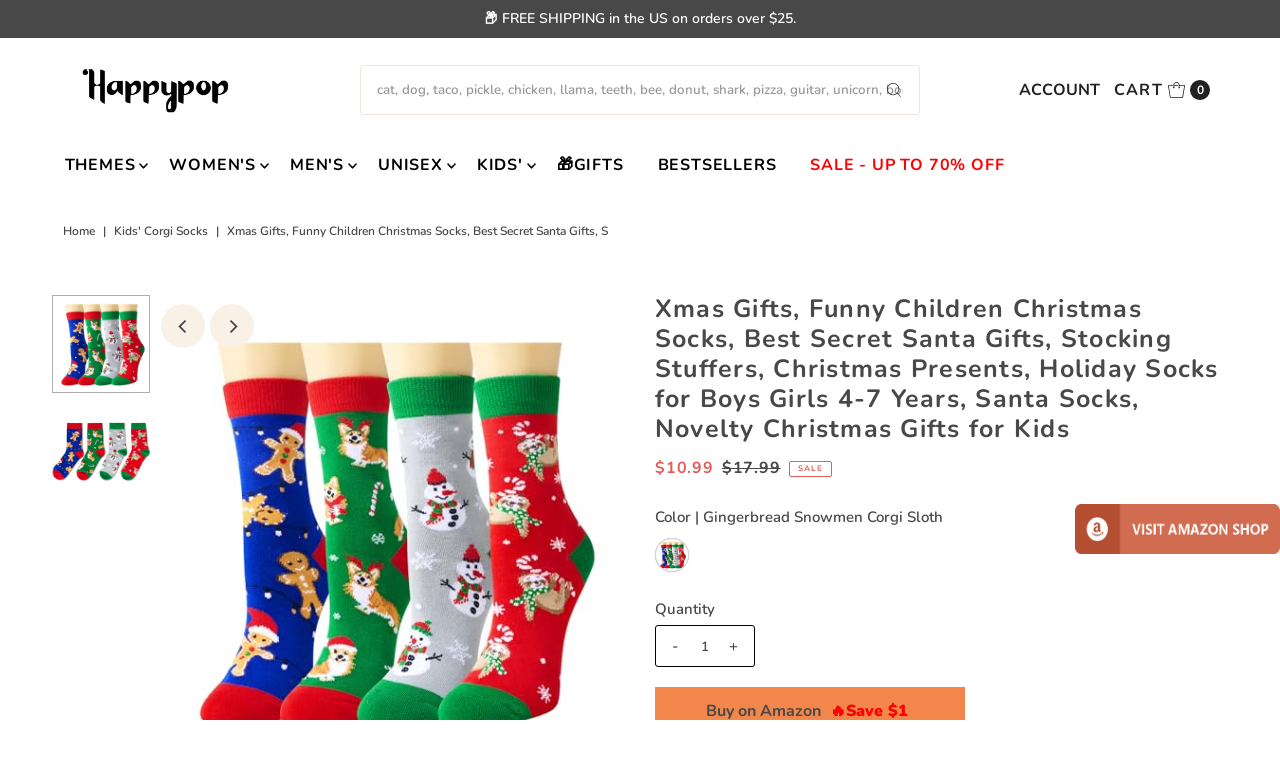

--- FILE ---
content_type: text/html; charset=utf-8
request_url: https://www.happypopsox.com/collections/kids-corgi-socks/products/xmas-gifts-funny-children-christmas-socks-best-secret-santa-gifts-stocking-stuffers-christmas-presents-holiday-socks-for-boys-girls-4-7-years-santa-socks-novelty-christmas-gifts-for-kids
body_size: 34552
content:
<!DOCTYPE html>
<html class="no-js" lang="en">
<head>
  <meta charset="utf-8" />
  <meta name="viewport" content="width=device-width,initial-scale=1">

  <!-- Establish early connection to external domains -->
  <link rel="preconnect" href="https://cdn.shopify.com" crossorigin>
  <link rel="preconnect" href="https://fonts.shopify.com" crossorigin>
  <link rel="preconnect" href="https://monorail-edge.shopifysvc.com">
  <link rel="preconnect" href="//ajax.googleapis.com" crossorigin />
 <!-- Pinterest -->
 <meta name="p:domain_verify" content="0a1a5cdf6ec5477ce36d60389fbc5646"/><!-- Preload onDomain stylesheets and script libraries -->
  <link rel="preload" href="//www.happypopsox.com/cdn/shop/t/17/assets/stylesheet.css?v=63397105374336043501758279950" as="style">
  <link rel="preload" as="font" href="//www.happypopsox.com/cdn/fonts/nunito/nunito_n6.1a6c50dce2e2b3b0d31e02dbd9146b5064bea503.woff2" type="font/woff2" crossorigin>
  <link rel="preload" as="font" href="//www.happypopsox.com/cdn/fonts/nunito/nunito_n7.37cf9b8cf43b3322f7e6e13ad2aad62ab5dc9109.woff2" type="font/woff2" crossorigin>
  <link rel="preload" as="font" href="//www.happypopsox.com/cdn/fonts/nunito/nunito_n7.37cf9b8cf43b3322f7e6e13ad2aad62ab5dc9109.woff2" type="font/woff2" crossorigin>
  <link rel="preload" href="//www.happypopsox.com/cdn/shop/t/17/assets/eventemitter3.min.js?v=27939738353326123541666769908" as="script">
  <link rel="preload" href="//www.happypopsox.com/cdn/shop/t/17/assets/theme.js?v=137551370991326669041684141954" as="script">

  <link rel="shortcut icon" href="//www.happypopsox.com/cdn/shop/files/New_Logo_H_Only_32x32.png?v=1613556948" type="image/png" />
  <link rel="canonical" href="https://www.happypopsox.com/products/xmas-gifts-funny-children-christmas-socks-best-secret-santa-gifts-stocking-stuffers-christmas-presents-holiday-socks-for-boys-girls-4-7-years-santa-socks-novelty-christmas-gifts-for-kids" />

  <title>Xmas Gifts, Funny Children Christmas Socks, Best Secret Santa Gifts, S &ndash; Happypop</title>
  <meta name="description" content="Children SocksSocks for boys and girls. Spread holiday cheer with our Santa Socks! These charming holiday socks feature delightful gingerbread, creative snowmen, adorable corgis, and sloths playfully waving colorful wands.Size &amp;amp; PackingFits for 4-7 years old little kids.Quality MaterialOur novelty socks for kids ar" />

  
<meta property="og:image" content="http://www.happypopsox.com/cdn/shop/files/51lYd2JZkcL_0299a3f8-a329-4e41-8e70-385be3ea8595.jpg?v=1700760706">
  <meta property="og:image:secure_url" content="https://www.happypopsox.com/cdn/shop/files/51lYd2JZkcL_0299a3f8-a329-4e41-8e70-385be3ea8595.jpg?v=1700760706">
  <meta property="og:image:width" content="500">
  <meta property="og:image:height" content="500">

<meta property="og:site_name" content="Happypop">



  <meta name="twitter:card" content="summary">


  <meta name="twitter:site" content="@">


  <meta name="twitter:title" content="Xmas Gifts, Funny Children Christmas Socks, Best Secret Santa Gifts, Stocking Stuffers, Christmas Presents, Holiday Socks for Boys Girls 4-7 Years, Santa Socks, Novelty Christmas Gifts for Kids">
  <meta name="twitter:description" content="Children SocksSocks for boys and girls. Spread holiday cheer with our Santa Socks! These charming holiday socks feature delightful gingerbread, creative snowmen, adorable corgis, and sloths playfully ">
  <meta name="twitter:image" content="https://www.happypopsox.com/cdn/shop/files/51lYd2JZkcL_0299a3f8-a329-4e41-8e70-385be3ea8595_large.jpg?v=1700760706">
  <meta name="twitter:image:width" content="480">
  <meta name="twitter:image:height" content="480">


  
 <script type="application/ld+json">
   {
     "@context": "https://schema.org",
     "@type": "Product",
     "id": "xmas-gifts-funny-children-christmas-socks-best-secret-santa-gifts-stocking-stuffers-christmas-presents-holiday-socks-for-boys-girls-4-7-years-santa-socks-novelty-christmas-gifts-for-kids",
     "url": "https:\/\/www.happypopsox.com\/products\/xmas-gifts-funny-children-christmas-socks-best-secret-santa-gifts-stocking-stuffers-christmas-presents-holiday-socks-for-boys-girls-4-7-years-santa-socks-novelty-christmas-gifts-for-kids",
     "image": "\/\/www.happypopsox.com\/cdn\/shop\/files\/51lYd2JZkcL_0299a3f8-a329-4e41-8e70-385be3ea8595.jpg?v=1700760706",
     "name": "Xmas Gifts, Funny Children Christmas Socks, Best Secret Santa Gifts, Stocking Stuffers, Christmas Presents, Holiday Socks for Boys Girls 4-7 Years, Santa Socks, Novelty Christmas Gifts for Kids",
     "brand": {
        "@type": "Brand",
        "name": "ZMART"
      },
     "description": "\u003ch4\u003eChildren Socks\u003c\/h4\u003e\u003cp\u003eSocks for boys and girls. Spread holiday cheer with our Santa Socks! These charming holiday socks feature delightful gingerbread, creative snowmen, adorable corgis, and sloths playfully waving colorful wands.\u003c\/p\u003e\u003ch4\u003eSize \u0026amp; Packing\u003c\/h4\u003e\u003cp\u003eFits for 4-7 years old little kids.\u003c\/p\u003e\u003ch4\u003eQuality Material\u003c\/h4\u003e\u003cp\u003eOur novelty socks for kids are made of 80% cotton, 15% polyamide and 5% elastane to ensure they are soft, comfortable, stretchy and breathable.\u003c\/p\u003e\u003ch4\u003eChristmas Gifts\u003c\/h4\u003e\u003cp\u003eAre you looking for the perfect Christmas gift for your loved ones? Look no further than our Christmas socks! These socks are ideal for boys and girls and make a great gift for your son, daughter, sister, brother, or friend.\u003c\/p\u003e\u003ch4\u003eChristmas Socks\u003c\/h4\u003e\u003cp\u003eGet into the festive spirit with our Christmas socks! These crazy Christmas socks are great as gifts that arrive before Christmas, stocking stuffers, the best Secret Santa gifts, holiday gifts, Xmas gifts, Christmas presents, and more.\u003c\/p\u003e\u003ch4\u003ePattern Themes\u003c\/h4\u003e\u003cp\u003e\u003ca href=\"https:\/\/www.happypopsox.com\/collections\/celebration-socks\" target=\"_blank\"\u003eCelebration Socks\u003c\/a\u003e  |  \u003ca href=\"https:\/\/www.happypopsox.com\/collections\/christmas-socks\" target=\"_blank\"\u003eChristmas Socks\u003c\/a\u003e\u003c\/p\u003e","sku": "HP230323SC-Xmas-4pack-M","offers": [
        
        {
           "@type": "Offer",
           "price": "10.99",
           "priceCurrency": "USD",
           "availability": "http://schema.org/InStock",
           "priceValidUntil": "2030-01-01",
           "url": "\/products\/xmas-gifts-funny-children-christmas-socks-best-secret-santa-gifts-stocking-stuffers-christmas-presents-holiday-socks-for-boys-girls-4-7-years-santa-socks-novelty-christmas-gifts-for-kids"
         }
       
     ]}
 </script>


  <style data-shopify>
:root {
    --main-family: Nunito;
    --main-weight: 600;
    --main-style: normal;
    --main-spacing: 0em;
    --nav-family: Nunito;
    --nav-weight: 700;
    --nav-style: normal;
    --nav-spacing: 0.050em;
    --heading-family: Nunito;
    --heading-weight: 700;
    --heading-style: 700;
    --heading-spacing: 0.050em;
    --button-spacing: 0.075em;

    --font-size: 15px;
    --h1-size: 25px;
    --h2-size: 28px;
    --h3-size: 26px;
    --nav-size: 16px;
    --supersize-h3: calc(26px * 2);
    --font-size-large: calc(15px + 2);

    --section-title-border: bottom-only-full;
    --heading-border-weight: 1px;

    --announcement-bar-background: #484848;
    --announcement-bar-text-color: #ffffff;
    --top-bar-links-active: #ffffff;
    --top-bar-links-bg-active: #222222;
    --header-wrapper-background: #fff;
    --logo-color: #222222;
    --header-text-color: #222222;
    --navigation: #ffffff;
    --nav-color: #000000;
    --background: #ffffff;
    --text-color: #484848;
    --dotted-color: #efe5da;
    --sale-color: #e35d5d;
    --button-color: #d7c2a9;
    --button-text: #ffffff;
    --button-hover: #e7dbcc;
    --secondary-button-color: #484848;
    --secondary-button-text: #ffffff;
    --secondary-button-hover: #626262;
    --directional-background: #faf1e6;
    --directional-color: #484848;
    --directional-hover-background: #ffffff;
    --swatch-width: 40px;
    --swatch-height: 34px;
    --swatch-tooltip-left: -28px;
    --footer-background: #484848;
    --footer-text-color: #fdf7ef;
    --footer-border-color: 253, 247, 239;
    --cs1-color: #000;
    --cs1-background: #ffffff;
    --cs2-color: #484848;
    --cs2-background: #faf1e6;
    --cs3-color: #484848;
    --cs3-background: #efe5da;
    --keyboard-focus: #ffffff;
    --focus-border-style: dotted;
    --focus-border-weight: 1px;
    --section-padding: 40px;
    --grid-text-alignment: center;
    --posted-color: #7b7b7b;
    --article-title-color: #6f6f6f;
    --article-caption-color: ;
    --close-color: #ecb367;
    --text-color-darken-30: #000000;
    --thumbnail-outline-color: #aeaeae;
    --select-arrow-bg: url(//www.happypopsox.com/cdn/shop/t/17/assets/select-arrow.png?v=112595941721225094991666769908);
    --free-shipping-bg: #c2ad7b;
    --free-shipping-text: #fff;
    --color-filter-size: 26px;

    --error-msg-dark: #e81000;
    --error-msg-light: #ffeae8;
    --success-msg-dark: #007f5f;
    --success-msg-light: #e5fff8;

    --color-body-text: var(--text-color);
    --color-body: var(--background);
    --color-bg: var(--background);

    --star-active: rgb(72, 72, 72);
    --star-inactive: rgb(200, 200, 200);

    --section-rounding: 1px;
    --section-background: transparent;
    --section-overlay-color: 0, 0, 0;
    --section-overlay-opacity: 0;
    --section-button-size: 15px;
    --banner-title: #ffffff;

    --pulse-color: rgba(255, 177, 66, 1);
  }
  @media (max-width: 740px) {
    :root {
      --font-size: calc(15px - (15px * 0.15));
      --nav-size: calc(16px - (16px * 0.15));
      --h1-size: calc(25px - (25px * 0.15));
      --h2-size: calc(28px - (28px * 0.15));
      --h3-size: calc(26px - (26px * 0.15));
      --supersize-h3: calc(26px * 1.5);
    }
  }
</style>


  <link rel="stylesheet" href="//www.happypopsox.com/cdn/shop/t/17/assets/stylesheet.css?v=63397105374336043501758279950" type="text/css">

  <style>
    @font-face {
  font-family: Nunito;
  font-weight: 600;
  font-style: normal;
  font-display: swap;
  src: url("//www.happypopsox.com/cdn/fonts/nunito/nunito_n6.1a6c50dce2e2b3b0d31e02dbd9146b5064bea503.woff2") format("woff2"),
       url("//www.happypopsox.com/cdn/fonts/nunito/nunito_n6.6b124f3eac46044b98c99f2feb057208e260962f.woff") format("woff");
}

    @font-face {
  font-family: Nunito;
  font-weight: 700;
  font-style: normal;
  font-display: swap;
  src: url("//www.happypopsox.com/cdn/fonts/nunito/nunito_n7.37cf9b8cf43b3322f7e6e13ad2aad62ab5dc9109.woff2") format("woff2"),
       url("//www.happypopsox.com/cdn/fonts/nunito/nunito_n7.45cfcfadc6630011252d54d5f5a2c7c98f60d5de.woff") format("woff");
}

    @font-face {
  font-family: Nunito;
  font-weight: 700;
  font-style: normal;
  font-display: swap;
  src: url("//www.happypopsox.com/cdn/fonts/nunito/nunito_n7.37cf9b8cf43b3322f7e6e13ad2aad62ab5dc9109.woff2") format("woff2"),
       url("//www.happypopsox.com/cdn/fonts/nunito/nunito_n7.45cfcfadc6630011252d54d5f5a2c7c98f60d5de.woff") format("woff");
}

    @font-face {
  font-family: Nunito;
  font-weight: 900;
  font-style: normal;
  font-display: swap;
  src: url("//www.happypopsox.com/cdn/fonts/nunito/nunito_n9.29703ebe5c8d8fa1bc7f2dcb872bdf16cf7ff465.woff2") format("woff2"),
       url("//www.happypopsox.com/cdn/fonts/nunito/nunito_n9.37c60d6be0d57e3635735f5fdd179e5283d59f56.woff") format("woff");
}

    @font-face {
  font-family: Nunito;
  font-weight: 600;
  font-style: italic;
  font-display: swap;
  src: url("//www.happypopsox.com/cdn/fonts/nunito/nunito_i6.79bb6a51553d3b72598bab76aca3c938e7c6ac54.woff2") format("woff2"),
       url("//www.happypopsox.com/cdn/fonts/nunito/nunito_i6.9ad010b13940d2fa0d660e3029dd144c52772c10.woff") format("woff");
}

    @font-face {
  font-family: Nunito;
  font-weight: 900;
  font-style: italic;
  font-display: swap;
  src: url("//www.happypopsox.com/cdn/fonts/nunito/nunito_i9.d9d3a06900a7b5c28e00f2ff3e65a80b4e51a560.woff2") format("woff2"),
       url("//www.happypopsox.com/cdn/fonts/nunito/nunito_i9.93992e1c574825c63d626f1f8c5dcbd5f40f8d50.woff") format("woff");
}

  </style>

  <script>window.performance && window.performance.mark && window.performance.mark('shopify.content_for_header.start');</script><meta name="google-site-verification" content="meFutjekFFRMhxehAnsnPhqCzP9CLESi4sdmeJgygQ4">
<meta id="shopify-digital-wallet" name="shopify-digital-wallet" content="/23364405/digital_wallets/dialog">
<meta name="shopify-checkout-api-token" content="8a53a2fcdf7c3a4219aa89f1be041eef">
<meta id="in-context-paypal-metadata" data-shop-id="23364405" data-venmo-supported="false" data-environment="production" data-locale="en_US" data-paypal-v4="true" data-currency="USD">
<link rel="alternate" type="application/json+oembed" href="https://www.happypopsox.com/products/xmas-gifts-funny-children-christmas-socks-best-secret-santa-gifts-stocking-stuffers-christmas-presents-holiday-socks-for-boys-girls-4-7-years-santa-socks-novelty-christmas-gifts-for-kids.oembed">
<script async="async" src="/checkouts/internal/preloads.js?locale=en-US"></script>
<script id="shopify-features" type="application/json">{"accessToken":"8a53a2fcdf7c3a4219aa89f1be041eef","betas":["rich-media-storefront-analytics"],"domain":"www.happypopsox.com","predictiveSearch":true,"shopId":23364405,"locale":"en"}</script>
<script>var Shopify = Shopify || {};
Shopify.shop = "zmartsox.myshopify.com";
Shopify.locale = "en";
Shopify.currency = {"active":"USD","rate":"1.0"};
Shopify.country = "US";
Shopify.theme = {"name":"Vantage-New","id":122008371235,"schema_name":"Vantage","schema_version":"9.2.1","theme_store_id":459,"role":"main"};
Shopify.theme.handle = "null";
Shopify.theme.style = {"id":null,"handle":null};
Shopify.cdnHost = "www.happypopsox.com/cdn";
Shopify.routes = Shopify.routes || {};
Shopify.routes.root = "/";</script>
<script type="module">!function(o){(o.Shopify=o.Shopify||{}).modules=!0}(window);</script>
<script>!function(o){function n(){var o=[];function n(){o.push(Array.prototype.slice.apply(arguments))}return n.q=o,n}var t=o.Shopify=o.Shopify||{};t.loadFeatures=n(),t.autoloadFeatures=n()}(window);</script>
<script id="shop-js-analytics" type="application/json">{"pageType":"product"}</script>
<script defer="defer" async type="module" src="//www.happypopsox.com/cdn/shopifycloud/shop-js/modules/v2/client.init-shop-cart-sync_C5BV16lS.en.esm.js"></script>
<script defer="defer" async type="module" src="//www.happypopsox.com/cdn/shopifycloud/shop-js/modules/v2/chunk.common_CygWptCX.esm.js"></script>
<script type="module">
  await import("//www.happypopsox.com/cdn/shopifycloud/shop-js/modules/v2/client.init-shop-cart-sync_C5BV16lS.en.esm.js");
await import("//www.happypopsox.com/cdn/shopifycloud/shop-js/modules/v2/chunk.common_CygWptCX.esm.js");

  window.Shopify.SignInWithShop?.initShopCartSync?.({"fedCMEnabled":true,"windoidEnabled":true});

</script>
<script>(function() {
  var isLoaded = false;
  function asyncLoad() {
    if (isLoaded) return;
    isLoaded = true;
    var urls = ["https:\/\/chimpstatic.com\/mcjs-connected\/js\/users\/402347b487de1c072db5ea50a\/6d56d28107b89fa354b6803c6.js?shop=zmartsox.myshopify.com","https:\/\/ecommplugins-scripts.trustpilot.com\/v2.1\/js\/header.js?settings=eyJrZXkiOiJUazc1R2hUc0h6Q3dxZEVLIn0=\u0026shop=zmartsox.myshopify.com","https:\/\/ecommplugins-trustboxsettings.trustpilot.com\/zmartsox.myshopify.com.js?settings=1563160330780\u0026shop=zmartsox.myshopify.com","https:\/\/aivalabs.com\/cta\/?identity=VbeyyXD3B0Lwvh5x6dphre4tONRNMu05byGGS7t1fOLuzeFco9f0u\u0026shop=zmartsox.myshopify.com"];
    for (var i = 0; i < urls.length; i++) {
      var s = document.createElement('script');
      s.type = 'text/javascript';
      s.async = true;
      s.src = urls[i];
      var x = document.getElementsByTagName('script')[0];
      x.parentNode.insertBefore(s, x);
    }
  };
  if(window.attachEvent) {
    window.attachEvent('onload', asyncLoad);
  } else {
    window.addEventListener('load', asyncLoad, false);
  }
})();</script>
<script id="__st">var __st={"a":23364405,"offset":-18000,"reqid":"c1f1c5fd-dd89-4ed9-af38-722b61e15b1c-1768797915","pageurl":"www.happypopsox.com\/collections\/kids-corgi-socks\/products\/xmas-gifts-funny-children-christmas-socks-best-secret-santa-gifts-stocking-stuffers-christmas-presents-holiday-socks-for-boys-girls-4-7-years-santa-socks-novelty-christmas-gifts-for-kids","u":"e74afea12c17","p":"product","rtyp":"product","rid":6891806687267};</script>
<script>window.ShopifyPaypalV4VisibilityTracking = true;</script>
<script id="captcha-bootstrap">!function(){'use strict';const t='contact',e='account',n='new_comment',o=[[t,t],['blogs',n],['comments',n],[t,'customer']],c=[[e,'customer_login'],[e,'guest_login'],[e,'recover_customer_password'],[e,'create_customer']],r=t=>t.map((([t,e])=>`form[action*='/${t}']:not([data-nocaptcha='true']) input[name='form_type'][value='${e}']`)).join(','),a=t=>()=>t?[...document.querySelectorAll(t)].map((t=>t.form)):[];function s(){const t=[...o],e=r(t);return a(e)}const i='password',u='form_key',d=['recaptcha-v3-token','g-recaptcha-response','h-captcha-response',i],f=()=>{try{return window.sessionStorage}catch{return}},m='__shopify_v',_=t=>t.elements[u];function p(t,e,n=!1){try{const o=window.sessionStorage,c=JSON.parse(o.getItem(e)),{data:r}=function(t){const{data:e,action:n}=t;return t[m]||n?{data:e,action:n}:{data:t,action:n}}(c);for(const[e,n]of Object.entries(r))t.elements[e]&&(t.elements[e].value=n);n&&o.removeItem(e)}catch(o){console.error('form repopulation failed',{error:o})}}const l='form_type',E='cptcha';function T(t){t.dataset[E]=!0}const w=window,h=w.document,L='Shopify',v='ce_forms',y='captcha';let A=!1;((t,e)=>{const n=(g='f06e6c50-85a8-45c8-87d0-21a2b65856fe',I='https://cdn.shopify.com/shopifycloud/storefront-forms-hcaptcha/ce_storefront_forms_captcha_hcaptcha.v1.5.2.iife.js',D={infoText:'Protected by hCaptcha',privacyText:'Privacy',termsText:'Terms'},(t,e,n)=>{const o=w[L][v],c=o.bindForm;if(c)return c(t,g,e,D).then(n);var r;o.q.push([[t,g,e,D],n]),r=I,A||(h.body.append(Object.assign(h.createElement('script'),{id:'captcha-provider',async:!0,src:r})),A=!0)});var g,I,D;w[L]=w[L]||{},w[L][v]=w[L][v]||{},w[L][v].q=[],w[L][y]=w[L][y]||{},w[L][y].protect=function(t,e){n(t,void 0,e),T(t)},Object.freeze(w[L][y]),function(t,e,n,w,h,L){const[v,y,A,g]=function(t,e,n){const i=e?o:[],u=t?c:[],d=[...i,...u],f=r(d),m=r(i),_=r(d.filter((([t,e])=>n.includes(e))));return[a(f),a(m),a(_),s()]}(w,h,L),I=t=>{const e=t.target;return e instanceof HTMLFormElement?e:e&&e.form},D=t=>v().includes(t);t.addEventListener('submit',(t=>{const e=I(t);if(!e)return;const n=D(e)&&!e.dataset.hcaptchaBound&&!e.dataset.recaptchaBound,o=_(e),c=g().includes(e)&&(!o||!o.value);(n||c)&&t.preventDefault(),c&&!n&&(function(t){try{if(!f())return;!function(t){const e=f();if(!e)return;const n=_(t);if(!n)return;const o=n.value;o&&e.removeItem(o)}(t);const e=Array.from(Array(32),(()=>Math.random().toString(36)[2])).join('');!function(t,e){_(t)||t.append(Object.assign(document.createElement('input'),{type:'hidden',name:u})),t.elements[u].value=e}(t,e),function(t,e){const n=f();if(!n)return;const o=[...t.querySelectorAll(`input[type='${i}']`)].map((({name:t})=>t)),c=[...d,...o],r={};for(const[a,s]of new FormData(t).entries())c.includes(a)||(r[a]=s);n.setItem(e,JSON.stringify({[m]:1,action:t.action,data:r}))}(t,e)}catch(e){console.error('failed to persist form',e)}}(e),e.submit())}));const S=(t,e)=>{t&&!t.dataset[E]&&(n(t,e.some((e=>e===t))),T(t))};for(const o of['focusin','change'])t.addEventListener(o,(t=>{const e=I(t);D(e)&&S(e,y())}));const B=e.get('form_key'),M=e.get(l),P=B&&M;t.addEventListener('DOMContentLoaded',(()=>{const t=y();if(P)for(const e of t)e.elements[l].value===M&&p(e,B);[...new Set([...A(),...v().filter((t=>'true'===t.dataset.shopifyCaptcha))])].forEach((e=>S(e,t)))}))}(h,new URLSearchParams(w.location.search),n,t,e,['guest_login'])})(!0,!0)}();</script>
<script integrity="sha256-4kQ18oKyAcykRKYeNunJcIwy7WH5gtpwJnB7kiuLZ1E=" data-source-attribution="shopify.loadfeatures" defer="defer" src="//www.happypopsox.com/cdn/shopifycloud/storefront/assets/storefront/load_feature-a0a9edcb.js" crossorigin="anonymous"></script>
<script data-source-attribution="shopify.dynamic_checkout.dynamic.init">var Shopify=Shopify||{};Shopify.PaymentButton=Shopify.PaymentButton||{isStorefrontPortableWallets:!0,init:function(){window.Shopify.PaymentButton.init=function(){};var t=document.createElement("script");t.src="https://www.happypopsox.com/cdn/shopifycloud/portable-wallets/latest/portable-wallets.en.js",t.type="module",document.head.appendChild(t)}};
</script>
<script data-source-attribution="shopify.dynamic_checkout.buyer_consent">
  function portableWalletsHideBuyerConsent(e){var t=document.getElementById("shopify-buyer-consent"),n=document.getElementById("shopify-subscription-policy-button");t&&n&&(t.classList.add("hidden"),t.setAttribute("aria-hidden","true"),n.removeEventListener("click",e))}function portableWalletsShowBuyerConsent(e){var t=document.getElementById("shopify-buyer-consent"),n=document.getElementById("shopify-subscription-policy-button");t&&n&&(t.classList.remove("hidden"),t.removeAttribute("aria-hidden"),n.addEventListener("click",e))}window.Shopify?.PaymentButton&&(window.Shopify.PaymentButton.hideBuyerConsent=portableWalletsHideBuyerConsent,window.Shopify.PaymentButton.showBuyerConsent=portableWalletsShowBuyerConsent);
</script>
<script data-source-attribution="shopify.dynamic_checkout.cart.bootstrap">document.addEventListener("DOMContentLoaded",(function(){function t(){return document.querySelector("shopify-accelerated-checkout-cart, shopify-accelerated-checkout")}if(t())Shopify.PaymentButton.init();else{new MutationObserver((function(e,n){t()&&(Shopify.PaymentButton.init(),n.disconnect())})).observe(document.body,{childList:!0,subtree:!0})}}));
</script>
<link id="shopify-accelerated-checkout-styles" rel="stylesheet" media="screen" href="https://www.happypopsox.com/cdn/shopifycloud/portable-wallets/latest/accelerated-checkout-backwards-compat.css" crossorigin="anonymous">
<style id="shopify-accelerated-checkout-cart">
        #shopify-buyer-consent {
  margin-top: 1em;
  display: inline-block;
  width: 100%;
}

#shopify-buyer-consent.hidden {
  display: none;
}

#shopify-subscription-policy-button {
  background: none;
  border: none;
  padding: 0;
  text-decoration: underline;
  font-size: inherit;
  cursor: pointer;
}

#shopify-subscription-policy-button::before {
  box-shadow: none;
}

      </style>

<script>window.performance && window.performance.mark && window.performance.mark('shopify.content_for_header.end');</script>


<!-- Google tag (gtag.js) -->
<script async src="https://www.googletagmanager.com/gtag/js?id=G-0BJYCR7VTV"></script>
<script>
  window.dataLayer = window.dataLayer || [];
  function gtag(){dataLayer.push(arguments);}
  gtag('js', new Date());

  gtag('config', 'G-0BJYCR7VTV');
<!-- Google ad 转化id -->
  gtag('config', 'AW-11410039064');
</script>

  <!-- Google Tag Manager -->
<script>(function(w,d,s,l,i){w[l]=w[l]||[];w[l].push({'gtm.start':
new Date().getTime(),event:'gtm.js'});var f=d.getElementsByTagName(s)[0],
j=d.createElement(s),dl=l!='dataLayer'?'&l='+l:'';j.async=true;j.src=
'https://www.googletagmanager.com/gtm.js?id='+i+dl;f.parentNode.insertBefore(j,f);
})(window,document,'script','dataLayer','GTM-M8X6TVW');</script>
<!-- End Google Tag Manager -->


<link href="https://monorail-edge.shopifysvc.com" rel="dns-prefetch">
<script>(function(){if ("sendBeacon" in navigator && "performance" in window) {try {var session_token_from_headers = performance.getEntriesByType('navigation')[0].serverTiming.find(x => x.name == '_s').description;} catch {var session_token_from_headers = undefined;}var session_cookie_matches = document.cookie.match(/_shopify_s=([^;]*)/);var session_token_from_cookie = session_cookie_matches && session_cookie_matches.length === 2 ? session_cookie_matches[1] : "";var session_token = session_token_from_headers || session_token_from_cookie || "";function handle_abandonment_event(e) {var entries = performance.getEntries().filter(function(entry) {return /monorail-edge.shopifysvc.com/.test(entry.name);});if (!window.abandonment_tracked && entries.length === 0) {window.abandonment_tracked = true;var currentMs = Date.now();var navigation_start = performance.timing.navigationStart;var payload = {shop_id: 23364405,url: window.location.href,navigation_start,duration: currentMs - navigation_start,session_token,page_type: "product"};window.navigator.sendBeacon("https://monorail-edge.shopifysvc.com/v1/produce", JSON.stringify({schema_id: "online_store_buyer_site_abandonment/1.1",payload: payload,metadata: {event_created_at_ms: currentMs,event_sent_at_ms: currentMs}}));}}window.addEventListener('pagehide', handle_abandonment_event);}}());</script>
<script id="web-pixels-manager-setup">(function e(e,d,r,n,o){if(void 0===o&&(o={}),!Boolean(null===(a=null===(i=window.Shopify)||void 0===i?void 0:i.analytics)||void 0===a?void 0:a.replayQueue)){var i,a;window.Shopify=window.Shopify||{};var t=window.Shopify;t.analytics=t.analytics||{};var s=t.analytics;s.replayQueue=[],s.publish=function(e,d,r){return s.replayQueue.push([e,d,r]),!0};try{self.performance.mark("wpm:start")}catch(e){}var l=function(){var e={modern:/Edge?\/(1{2}[4-9]|1[2-9]\d|[2-9]\d{2}|\d{4,})\.\d+(\.\d+|)|Firefox\/(1{2}[4-9]|1[2-9]\d|[2-9]\d{2}|\d{4,})\.\d+(\.\d+|)|Chrom(ium|e)\/(9{2}|\d{3,})\.\d+(\.\d+|)|(Maci|X1{2}).+ Version\/(15\.\d+|(1[6-9]|[2-9]\d|\d{3,})\.\d+)([,.]\d+|)( \(\w+\)|)( Mobile\/\w+|) Safari\/|Chrome.+OPR\/(9{2}|\d{3,})\.\d+\.\d+|(CPU[ +]OS|iPhone[ +]OS|CPU[ +]iPhone|CPU IPhone OS|CPU iPad OS)[ +]+(15[._]\d+|(1[6-9]|[2-9]\d|\d{3,})[._]\d+)([._]\d+|)|Android:?[ /-](13[3-9]|1[4-9]\d|[2-9]\d{2}|\d{4,})(\.\d+|)(\.\d+|)|Android.+Firefox\/(13[5-9]|1[4-9]\d|[2-9]\d{2}|\d{4,})\.\d+(\.\d+|)|Android.+Chrom(ium|e)\/(13[3-9]|1[4-9]\d|[2-9]\d{2}|\d{4,})\.\d+(\.\d+|)|SamsungBrowser\/([2-9]\d|\d{3,})\.\d+/,legacy:/Edge?\/(1[6-9]|[2-9]\d|\d{3,})\.\d+(\.\d+|)|Firefox\/(5[4-9]|[6-9]\d|\d{3,})\.\d+(\.\d+|)|Chrom(ium|e)\/(5[1-9]|[6-9]\d|\d{3,})\.\d+(\.\d+|)([\d.]+$|.*Safari\/(?![\d.]+ Edge\/[\d.]+$))|(Maci|X1{2}).+ Version\/(10\.\d+|(1[1-9]|[2-9]\d|\d{3,})\.\d+)([,.]\d+|)( \(\w+\)|)( Mobile\/\w+|) Safari\/|Chrome.+OPR\/(3[89]|[4-9]\d|\d{3,})\.\d+\.\d+|(CPU[ +]OS|iPhone[ +]OS|CPU[ +]iPhone|CPU IPhone OS|CPU iPad OS)[ +]+(10[._]\d+|(1[1-9]|[2-9]\d|\d{3,})[._]\d+)([._]\d+|)|Android:?[ /-](13[3-9]|1[4-9]\d|[2-9]\d{2}|\d{4,})(\.\d+|)(\.\d+|)|Mobile Safari.+OPR\/([89]\d|\d{3,})\.\d+\.\d+|Android.+Firefox\/(13[5-9]|1[4-9]\d|[2-9]\d{2}|\d{4,})\.\d+(\.\d+|)|Android.+Chrom(ium|e)\/(13[3-9]|1[4-9]\d|[2-9]\d{2}|\d{4,})\.\d+(\.\d+|)|Android.+(UC? ?Browser|UCWEB|U3)[ /]?(15\.([5-9]|\d{2,})|(1[6-9]|[2-9]\d|\d{3,})\.\d+)\.\d+|SamsungBrowser\/(5\.\d+|([6-9]|\d{2,})\.\d+)|Android.+MQ{2}Browser\/(14(\.(9|\d{2,})|)|(1[5-9]|[2-9]\d|\d{3,})(\.\d+|))(\.\d+|)|K[Aa][Ii]OS\/(3\.\d+|([4-9]|\d{2,})\.\d+)(\.\d+|)/},d=e.modern,r=e.legacy,n=navigator.userAgent;return n.match(d)?"modern":n.match(r)?"legacy":"unknown"}(),u="modern"===l?"modern":"legacy",c=(null!=n?n:{modern:"",legacy:""})[u],f=function(e){return[e.baseUrl,"/wpm","/b",e.hashVersion,"modern"===e.buildTarget?"m":"l",".js"].join("")}({baseUrl:d,hashVersion:r,buildTarget:u}),m=function(e){var d=e.version,r=e.bundleTarget,n=e.surface,o=e.pageUrl,i=e.monorailEndpoint;return{emit:function(e){var a=e.status,t=e.errorMsg,s=(new Date).getTime(),l=JSON.stringify({metadata:{event_sent_at_ms:s},events:[{schema_id:"web_pixels_manager_load/3.1",payload:{version:d,bundle_target:r,page_url:o,status:a,surface:n,error_msg:t},metadata:{event_created_at_ms:s}}]});if(!i)return console&&console.warn&&console.warn("[Web Pixels Manager] No Monorail endpoint provided, skipping logging."),!1;try{return self.navigator.sendBeacon.bind(self.navigator)(i,l)}catch(e){}var u=new XMLHttpRequest;try{return u.open("POST",i,!0),u.setRequestHeader("Content-Type","text/plain"),u.send(l),!0}catch(e){return console&&console.warn&&console.warn("[Web Pixels Manager] Got an unhandled error while logging to Monorail."),!1}}}}({version:r,bundleTarget:l,surface:e.surface,pageUrl:self.location.href,monorailEndpoint:e.monorailEndpoint});try{o.browserTarget=l,function(e){var d=e.src,r=e.async,n=void 0===r||r,o=e.onload,i=e.onerror,a=e.sri,t=e.scriptDataAttributes,s=void 0===t?{}:t,l=document.createElement("script"),u=document.querySelector("head"),c=document.querySelector("body");if(l.async=n,l.src=d,a&&(l.integrity=a,l.crossOrigin="anonymous"),s)for(var f in s)if(Object.prototype.hasOwnProperty.call(s,f))try{l.dataset[f]=s[f]}catch(e){}if(o&&l.addEventListener("load",o),i&&l.addEventListener("error",i),u)u.appendChild(l);else{if(!c)throw new Error("Did not find a head or body element to append the script");c.appendChild(l)}}({src:f,async:!0,onload:function(){if(!function(){var e,d;return Boolean(null===(d=null===(e=window.Shopify)||void 0===e?void 0:e.analytics)||void 0===d?void 0:d.initialized)}()){var d=window.webPixelsManager.init(e)||void 0;if(d){var r=window.Shopify.analytics;r.replayQueue.forEach((function(e){var r=e[0],n=e[1],o=e[2];d.publishCustomEvent(r,n,o)})),r.replayQueue=[],r.publish=d.publishCustomEvent,r.visitor=d.visitor,r.initialized=!0}}},onerror:function(){return m.emit({status:"failed",errorMsg:"".concat(f," has failed to load")})},sri:function(e){var d=/^sha384-[A-Za-z0-9+/=]+$/;return"string"==typeof e&&d.test(e)}(c)?c:"",scriptDataAttributes:o}),m.emit({status:"loading"})}catch(e){m.emit({status:"failed",errorMsg:(null==e?void 0:e.message)||"Unknown error"})}}})({shopId: 23364405,storefrontBaseUrl: "https://www.happypopsox.com",extensionsBaseUrl: "https://extensions.shopifycdn.com/cdn/shopifycloud/web-pixels-manager",monorailEndpoint: "https://monorail-edge.shopifysvc.com/unstable/produce_batch",surface: "storefront-renderer",enabledBetaFlags: ["2dca8a86"],webPixelsConfigList: [{"id":"271941667","configuration":"{\"config\":\"{\\\"pixel_id\\\":\\\"G-0BJYCR7VTV\\\",\\\"target_country\\\":\\\"US\\\",\\\"gtag_events\\\":[{\\\"type\\\":\\\"search\\\",\\\"action_label\\\":[\\\"G-0BJYCR7VTV\\\",\\\"AW-11410039064\\\/lnNOCIngu_gYEJjC3cAq\\\"]},{\\\"type\\\":\\\"begin_checkout\\\",\\\"action_label\\\":[\\\"G-0BJYCR7VTV\\\",\\\"AW-11410039064\\\/ybXmCI_gu_gYEJjC3cAq\\\"]},{\\\"type\\\":\\\"view_item\\\",\\\"action_label\\\":[\\\"G-0BJYCR7VTV\\\",\\\"AW-11410039064\\\/zT0nCIbgu_gYEJjC3cAq\\\",\\\"MC-RGZRTP3HLH\\\"]},{\\\"type\\\":\\\"purchase\\\",\\\"action_label\\\":[\\\"G-0BJYCR7VTV\\\",\\\"AW-11410039064\\\/WpiECIDgu_gYEJjC3cAq\\\",\\\"MC-RGZRTP3HLH\\\"]},{\\\"type\\\":\\\"page_view\\\",\\\"action_label\\\":[\\\"G-0BJYCR7VTV\\\",\\\"AW-11410039064\\\/6-7_CIPgu_gYEJjC3cAq\\\",\\\"MC-RGZRTP3HLH\\\"]},{\\\"type\\\":\\\"add_payment_info\\\",\\\"action_label\\\":[\\\"G-0BJYCR7VTV\\\",\\\"AW-11410039064\\\/svxUCJLgu_gYEJjC3cAq\\\"]},{\\\"type\\\":\\\"add_to_cart\\\",\\\"action_label\\\":[\\\"G-0BJYCR7VTV\\\",\\\"AW-11410039064\\\/bT50CIzgu_gYEJjC3cAq\\\"]}],\\\"enable_monitoring_mode\\\":false}\"}","eventPayloadVersion":"v1","runtimeContext":"OPEN","scriptVersion":"b2a88bafab3e21179ed38636efcd8a93","type":"APP","apiClientId":1780363,"privacyPurposes":[],"dataSharingAdjustments":{"protectedCustomerApprovalScopes":["read_customer_address","read_customer_email","read_customer_name","read_customer_personal_data","read_customer_phone"]}},{"id":"29556771","configuration":"{\"tagID\":\"2620692998632\"}","eventPayloadVersion":"v1","runtimeContext":"STRICT","scriptVersion":"18031546ee651571ed29edbe71a3550b","type":"APP","apiClientId":3009811,"privacyPurposes":["ANALYTICS","MARKETING","SALE_OF_DATA"],"dataSharingAdjustments":{"protectedCustomerApprovalScopes":["read_customer_address","read_customer_email","read_customer_name","read_customer_personal_data","read_customer_phone"]}},{"id":"shopify-app-pixel","configuration":"{}","eventPayloadVersion":"v1","runtimeContext":"STRICT","scriptVersion":"0450","apiClientId":"shopify-pixel","type":"APP","privacyPurposes":["ANALYTICS","MARKETING"]},{"id":"shopify-custom-pixel","eventPayloadVersion":"v1","runtimeContext":"LAX","scriptVersion":"0450","apiClientId":"shopify-pixel","type":"CUSTOM","privacyPurposes":["ANALYTICS","MARKETING"]}],isMerchantRequest: false,initData: {"shop":{"name":"Happypop","paymentSettings":{"currencyCode":"USD"},"myshopifyDomain":"zmartsox.myshopify.com","countryCode":"HK","storefrontUrl":"https:\/\/www.happypopsox.com"},"customer":null,"cart":null,"checkout":null,"productVariants":[{"price":{"amount":10.99,"currencyCode":"USD"},"product":{"title":"Xmas Gifts, Funny Children Christmas Socks, Best Secret Santa Gifts, Stocking Stuffers, Christmas Presents, Holiday Socks for Boys Girls 4-7 Years, Santa Socks, Novelty Christmas Gifts for Kids","vendor":"ZMART","id":"6891806687267","untranslatedTitle":"Xmas Gifts, Funny Children Christmas Socks, Best Secret Santa Gifts, Stocking Stuffers, Christmas Presents, Holiday Socks for Boys Girls 4-7 Years, Santa Socks, Novelty Christmas Gifts for Kids","url":"\/products\/xmas-gifts-funny-children-christmas-socks-best-secret-santa-gifts-stocking-stuffers-christmas-presents-holiday-socks-for-boys-girls-4-7-years-santa-socks-novelty-christmas-gifts-for-kids","type":"Crew"},"id":"40171447418915","image":{"src":"\/\/www.happypopsox.com\/cdn\/shop\/files\/51lYd2JZkcL_0299a3f8-a329-4e41-8e70-385be3ea8595.jpg?v=1700760706"},"sku":"HP230323SC-Xmas-4pack-M","title":"Gingerbread Snowmen Corgi Sloth","untranslatedTitle":"Gingerbread Snowmen Corgi Sloth"}],"purchasingCompany":null},},"https://www.happypopsox.com/cdn","fcfee988w5aeb613cpc8e4bc33m6693e112",{"modern":"","legacy":""},{"shopId":"23364405","storefrontBaseUrl":"https:\/\/www.happypopsox.com","extensionBaseUrl":"https:\/\/extensions.shopifycdn.com\/cdn\/shopifycloud\/web-pixels-manager","surface":"storefront-renderer","enabledBetaFlags":"[\"2dca8a86\"]","isMerchantRequest":"false","hashVersion":"fcfee988w5aeb613cpc8e4bc33m6693e112","publish":"custom","events":"[[\"page_viewed\",{}],[\"product_viewed\",{\"productVariant\":{\"price\":{\"amount\":10.99,\"currencyCode\":\"USD\"},\"product\":{\"title\":\"Xmas Gifts, Funny Children Christmas Socks, Best Secret Santa Gifts, Stocking Stuffers, Christmas Presents, Holiday Socks for Boys Girls 4-7 Years, Santa Socks, Novelty Christmas Gifts for Kids\",\"vendor\":\"ZMART\",\"id\":\"6891806687267\",\"untranslatedTitle\":\"Xmas Gifts, Funny Children Christmas Socks, Best Secret Santa Gifts, Stocking Stuffers, Christmas Presents, Holiday Socks for Boys Girls 4-7 Years, Santa Socks, Novelty Christmas Gifts for Kids\",\"url\":\"\/products\/xmas-gifts-funny-children-christmas-socks-best-secret-santa-gifts-stocking-stuffers-christmas-presents-holiday-socks-for-boys-girls-4-7-years-santa-socks-novelty-christmas-gifts-for-kids\",\"type\":\"Crew\"},\"id\":\"40171447418915\",\"image\":{\"src\":\"\/\/www.happypopsox.com\/cdn\/shop\/files\/51lYd2JZkcL_0299a3f8-a329-4e41-8e70-385be3ea8595.jpg?v=1700760706\"},\"sku\":\"HP230323SC-Xmas-4pack-M\",\"title\":\"Gingerbread Snowmen Corgi Sloth\",\"untranslatedTitle\":\"Gingerbread Snowmen Corgi Sloth\"}}]]"});</script><script>
  window.ShopifyAnalytics = window.ShopifyAnalytics || {};
  window.ShopifyAnalytics.meta = window.ShopifyAnalytics.meta || {};
  window.ShopifyAnalytics.meta.currency = 'USD';
  var meta = {"product":{"id":6891806687267,"gid":"gid:\/\/shopify\/Product\/6891806687267","vendor":"ZMART","type":"Crew","handle":"xmas-gifts-funny-children-christmas-socks-best-secret-santa-gifts-stocking-stuffers-christmas-presents-holiday-socks-for-boys-girls-4-7-years-santa-socks-novelty-christmas-gifts-for-kids","variants":[{"id":40171447418915,"price":1099,"name":"Xmas Gifts, Funny Children Christmas Socks, Best Secret Santa Gifts, Stocking Stuffers, Christmas Presents, Holiday Socks for Boys Girls 4-7 Years, Santa Socks, Novelty Christmas Gifts for Kids - Gingerbread Snowmen Corgi Sloth","public_title":"Gingerbread Snowmen Corgi Sloth","sku":"HP230323SC-Xmas-4pack-M"}],"remote":false},"page":{"pageType":"product","resourceType":"product","resourceId":6891806687267,"requestId":"c1f1c5fd-dd89-4ed9-af38-722b61e15b1c-1768797915"}};
  for (var attr in meta) {
    window.ShopifyAnalytics.meta[attr] = meta[attr];
  }
</script>
<script class="analytics">
  (function () {
    var customDocumentWrite = function(content) {
      var jquery = null;

      if (window.jQuery) {
        jquery = window.jQuery;
      } else if (window.Checkout && window.Checkout.$) {
        jquery = window.Checkout.$;
      }

      if (jquery) {
        jquery('body').append(content);
      }
    };

    var hasLoggedConversion = function(token) {
      if (token) {
        return document.cookie.indexOf('loggedConversion=' + token) !== -1;
      }
      return false;
    }

    var setCookieIfConversion = function(token) {
      if (token) {
        var twoMonthsFromNow = new Date(Date.now());
        twoMonthsFromNow.setMonth(twoMonthsFromNow.getMonth() + 2);

        document.cookie = 'loggedConversion=' + token + '; expires=' + twoMonthsFromNow;
      }
    }

    var trekkie = window.ShopifyAnalytics.lib = window.trekkie = window.trekkie || [];
    if (trekkie.integrations) {
      return;
    }
    trekkie.methods = [
      'identify',
      'page',
      'ready',
      'track',
      'trackForm',
      'trackLink'
    ];
    trekkie.factory = function(method) {
      return function() {
        var args = Array.prototype.slice.call(arguments);
        args.unshift(method);
        trekkie.push(args);
        return trekkie;
      };
    };
    for (var i = 0; i < trekkie.methods.length; i++) {
      var key = trekkie.methods[i];
      trekkie[key] = trekkie.factory(key);
    }
    trekkie.load = function(config) {
      trekkie.config = config || {};
      trekkie.config.initialDocumentCookie = document.cookie;
      var first = document.getElementsByTagName('script')[0];
      var script = document.createElement('script');
      script.type = 'text/javascript';
      script.onerror = function(e) {
        var scriptFallback = document.createElement('script');
        scriptFallback.type = 'text/javascript';
        scriptFallback.onerror = function(error) {
                var Monorail = {
      produce: function produce(monorailDomain, schemaId, payload) {
        var currentMs = new Date().getTime();
        var event = {
          schema_id: schemaId,
          payload: payload,
          metadata: {
            event_created_at_ms: currentMs,
            event_sent_at_ms: currentMs
          }
        };
        return Monorail.sendRequest("https://" + monorailDomain + "/v1/produce", JSON.stringify(event));
      },
      sendRequest: function sendRequest(endpointUrl, payload) {
        // Try the sendBeacon API
        if (window && window.navigator && typeof window.navigator.sendBeacon === 'function' && typeof window.Blob === 'function' && !Monorail.isIos12()) {
          var blobData = new window.Blob([payload], {
            type: 'text/plain'
          });

          if (window.navigator.sendBeacon(endpointUrl, blobData)) {
            return true;
          } // sendBeacon was not successful

        } // XHR beacon

        var xhr = new XMLHttpRequest();

        try {
          xhr.open('POST', endpointUrl);
          xhr.setRequestHeader('Content-Type', 'text/plain');
          xhr.send(payload);
        } catch (e) {
          console.log(e);
        }

        return false;
      },
      isIos12: function isIos12() {
        return window.navigator.userAgent.lastIndexOf('iPhone; CPU iPhone OS 12_') !== -1 || window.navigator.userAgent.lastIndexOf('iPad; CPU OS 12_') !== -1;
      }
    };
    Monorail.produce('monorail-edge.shopifysvc.com',
      'trekkie_storefront_load_errors/1.1',
      {shop_id: 23364405,
      theme_id: 122008371235,
      app_name: "storefront",
      context_url: window.location.href,
      source_url: "//www.happypopsox.com/cdn/s/trekkie.storefront.cd680fe47e6c39ca5d5df5f0a32d569bc48c0f27.min.js"});

        };
        scriptFallback.async = true;
        scriptFallback.src = '//www.happypopsox.com/cdn/s/trekkie.storefront.cd680fe47e6c39ca5d5df5f0a32d569bc48c0f27.min.js';
        first.parentNode.insertBefore(scriptFallback, first);
      };
      script.async = true;
      script.src = '//www.happypopsox.com/cdn/s/trekkie.storefront.cd680fe47e6c39ca5d5df5f0a32d569bc48c0f27.min.js';
      first.parentNode.insertBefore(script, first);
    };
    trekkie.load(
      {"Trekkie":{"appName":"storefront","development":false,"defaultAttributes":{"shopId":23364405,"isMerchantRequest":null,"themeId":122008371235,"themeCityHash":"17171287430005897609","contentLanguage":"en","currency":"USD","eventMetadataId":"c049afca-c2de-44a6-925c-49ad6d05b332"},"isServerSideCookieWritingEnabled":true,"monorailRegion":"shop_domain","enabledBetaFlags":["65f19447"]},"Session Attribution":{},"S2S":{"facebookCapiEnabled":false,"source":"trekkie-storefront-renderer","apiClientId":580111}}
    );

    var loaded = false;
    trekkie.ready(function() {
      if (loaded) return;
      loaded = true;

      window.ShopifyAnalytics.lib = window.trekkie;

      var originalDocumentWrite = document.write;
      document.write = customDocumentWrite;
      try { window.ShopifyAnalytics.merchantGoogleAnalytics.call(this); } catch(error) {};
      document.write = originalDocumentWrite;

      window.ShopifyAnalytics.lib.page(null,{"pageType":"product","resourceType":"product","resourceId":6891806687267,"requestId":"c1f1c5fd-dd89-4ed9-af38-722b61e15b1c-1768797915","shopifyEmitted":true});

      var match = window.location.pathname.match(/checkouts\/(.+)\/(thank_you|post_purchase)/)
      var token = match? match[1]: undefined;
      if (!hasLoggedConversion(token)) {
        setCookieIfConversion(token);
        window.ShopifyAnalytics.lib.track("Viewed Product",{"currency":"USD","variantId":40171447418915,"productId":6891806687267,"productGid":"gid:\/\/shopify\/Product\/6891806687267","name":"Xmas Gifts, Funny Children Christmas Socks, Best Secret Santa Gifts, Stocking Stuffers, Christmas Presents, Holiday Socks for Boys Girls 4-7 Years, Santa Socks, Novelty Christmas Gifts for Kids - Gingerbread Snowmen Corgi Sloth","price":"10.99","sku":"HP230323SC-Xmas-4pack-M","brand":"ZMART","variant":"Gingerbread Snowmen Corgi Sloth","category":"Crew","nonInteraction":true,"remote":false},undefined,undefined,{"shopifyEmitted":true});
      window.ShopifyAnalytics.lib.track("monorail:\/\/trekkie_storefront_viewed_product\/1.1",{"currency":"USD","variantId":40171447418915,"productId":6891806687267,"productGid":"gid:\/\/shopify\/Product\/6891806687267","name":"Xmas Gifts, Funny Children Christmas Socks, Best Secret Santa Gifts, Stocking Stuffers, Christmas Presents, Holiday Socks for Boys Girls 4-7 Years, Santa Socks, Novelty Christmas Gifts for Kids - Gingerbread Snowmen Corgi Sloth","price":"10.99","sku":"HP230323SC-Xmas-4pack-M","brand":"ZMART","variant":"Gingerbread Snowmen Corgi Sloth","category":"Crew","nonInteraction":true,"remote":false,"referer":"https:\/\/www.happypopsox.com\/collections\/kids-corgi-socks\/products\/xmas-gifts-funny-children-christmas-socks-best-secret-santa-gifts-stocking-stuffers-christmas-presents-holiday-socks-for-boys-girls-4-7-years-santa-socks-novelty-christmas-gifts-for-kids"});
      }
    });


        var eventsListenerScript = document.createElement('script');
        eventsListenerScript.async = true;
        eventsListenerScript.src = "//www.happypopsox.com/cdn/shopifycloud/storefront/assets/shop_events_listener-3da45d37.js";
        document.getElementsByTagName('head')[0].appendChild(eventsListenerScript);

})();</script>
<script
  defer
  src="https://www.happypopsox.com/cdn/shopifycloud/perf-kit/shopify-perf-kit-3.0.4.min.js"
  data-application="storefront-renderer"
  data-shop-id="23364405"
  data-render-region="gcp-us-central1"
  data-page-type="product"
  data-theme-instance-id="122008371235"
  data-theme-name="Vantage"
  data-theme-version="9.2.1"
  data-monorail-region="shop_domain"
  data-resource-timing-sampling-rate="10"
  data-shs="true"
  data-shs-beacon="true"
  data-shs-export-with-fetch="true"
  data-shs-logs-sample-rate="1"
  data-shs-beacon-endpoint="https://www.happypopsox.com/api/collect"
></script>
</head>

<body class="gridlock product template-product js-slideout-toggle-wrapper js-modal-toggle-wrapper theme-features__section-titles--bottom-only-full theme-features__image-ratio--square theme-features__grid-text-alignment--center theme-features__product-variants--swatches theme-features__color-swatch-style--circle theme-features__ajax-cart-method--drawer theme-features__upcase-nav--true theme-features__button-shape--rounded theme-features__rounding--true">
  <div class="js-slideout-overlay site-overlay"></div>
  <div class="js-modal-overlay site-overlay"></div>

  <aside class="slideout slideout__drawer-left" data-wau-slideout="mobile-navigation" id="slideout-mobile-navigation">
   <div id="shopify-section-mobile-navigation" class="shopify-section"><nav class="mobile-menu" role="navigation" data-section-loaded="false" data-section-id="mobile-navigation" data-section-type="mobile-navigation">
  <div class="slideout__trigger--close">
    <button class="slideout__trigger-mobile-menu js-slideout-close" data-slideout-direction="left" aria-label="Close navigation" tabindex="0" type="button" name="button">
      <div class="icn-close"></div>
    </button>
  </div>
  
    
<div class="mobile-menu__block mobile-menu__cart-status" >
          <a class="mobile-menu__cart-icon" href="/cart">
            Cart
            (<span class="mobile-menu__cart-count js-cart-count">0</span>)
            <svg class="vantage--icon-theme-bag mobile-menu__cart-icon--icon" version="1.1" xmlns="http://www.w3.org/2000/svg" xmlns:xlink="http://www.w3.org/1999/xlink" x="0px" y="0px"
       viewBox="0 0 22 20" height="14px" xml:space="preserve">
      <g class="hover-fill" fill="#000000">
        <path d="M21.9,4.2C21.8,4.1,21.6,4,21.5,4H15c0-2.2-1.8-4-4-4C8.8,0,7,1.8,7,4v2.2C6.7,6.3,6.5,6.6,6.5,7c0,0.6,0.4,1,1,1s1-0.4,1-1
        c0-0.4-0.2-0.7-0.5-0.8V5h5V4H8c0-1.7,1.3-3,3-3s3,1.3,3,3v2.2c-0.3,0.2-0.5,0.5-0.5,0.8c0,0.6,0.4,1,1,1s1-0.4,1-1
        c0-0.4-0.2-0.7-0.5-0.8V5h5.9l-2.3,13.6c0,0.2-0.2,0.4-0.5,0.4H3.8c-0.2,0-0.5-0.2-0.5-0.4L1.1,5H6V4H0.5C0.4,4,0.2,4.1,0.1,4.2
        C0,4.3,0,4.4,0,4.6l2.4,14.2C2.5,19.5,3.1,20,3.8,20h14.3c0.7,0,1.4-0.5,1.5-1.3L22,4.6C22,4.4,22,4.3,21.9,4.2z"/>
      </g>
      <style>.mobile-menu__cart-icon .vantage--icon-theme-bag:hover .hover-fill { fill: #000000;}</style>
    </svg>








          </a>
        </div>
    
  
    
        <div class="mobile-menu__block mobile-menu__search" ><predictive-search
            data-routes="/search/suggest"
            data-show-only-products="true"
            data-results-per-resource="6"
            data-input-selector='input[name="q"]'
            data-results-selector="#predictive-search"
            ><form action="/search" method="get">
            <label class="visually-hidden" for="q--mobile-navigation">cat, dog, taco, pickle, chicken, llama, teeth, bee, donut, shark, pizza, guitar, unicorn, books </label>
            <input
              type="text"
              name="q"
              id="q--mobile-navigation"
              class="search__input"
              placeholder="cat, dog, taco, pickle, chicken, llama, teeth, bee, donut, shark, pizza, guitar, unicorn, books "
              value=""role="combobox"
                aria-expanded="false"
                aria-owns="predictive-search-results-list"
                aria-controls="predictive-search-results-list"
                aria-haspopup="listbox"
                aria-autocomplete="list"
                autocorrect="off"
                autocomplete="off"
                autocapitalize="off"
                spellcheck="false"/>
            <input name="options[prefix]" type="hidden" value="last">

            
              <input type="hidden" name="type" value="product">
            
<div id="predictive-search" class="predictive-search" tabindex="-1"></div></form></predictive-search></div>
      
  
    

        
        

        <ul class="js-accordion js-accordion-mobile-nav c-accordion c-accordion--mobile-nav c-accordion--1603134"
            id="c-accordion--1603134"
            

            data-accordion-family="mobile-navigation"

             >

          

          

            

            

              

              
              

              <li class="js-accordion-header c-accordion__header">
                <a class="js-accordion-link c-accordion__link" href="/collections/all">THEMES</a>
                <button class="dropdown-arrow" aria-label="THEMES" data-toggle="accordion" aria-expanded="false" aria-controls="c-accordion__panel--1603134-1" >
                  
  
    <svg class="vantage--apollo-down-carrot c-accordion__header--icon vib-center" height="6px" version="1.1" xmlns="http://www.w3.org/2000/svg" xmlns:xlink="http://www.w3.org/1999/xlink" x="0px" y="0px"
    	 viewBox="0 0 20 13.3" xml:space="preserve">
      <g class="hover-fill" fill="#000000">
        <polygon points="17.7,0 10,8.3 2.3,0 0,2.5 10,13.3 20,2.5 "/>
      </g>
      <style>.c-accordion__header .vantage--apollo-down-carrot:hover .hover-fill { fill: #000000;}</style>
    </svg>
  









                </button>
              </li>

              <li class="c-accordion__panel c-accordion__panel--1603134-1" id="c-accordion__panel--1603134-1" data-parent="#c-accordion--1603134">

                

                <ul class="js-accordion js-accordion-mobile-nav c-accordion c-accordion--mobile-nav c-accordion--mobile-nav__inner c-accordion--1603134-1" id="c-accordion--1603134-1">

                  
                    

                        
                        

                        <li class="js-accordion-header c-accordion__header">
                          <a class="js-accordion-link c-accordion__link" href="/collections/all">NOW TRENDING</a>
                          <button class="dropdown-arrow" aria-label="NOW TRENDING" data-toggle="accordion" aria-expanded="false" aria-controls="c-accordion__panel--1603134-1-1" >
                            
  
    <svg class="vantage--apollo-down-carrot c-accordion__header--icon vib-center" height="6px" version="1.1" xmlns="http://www.w3.org/2000/svg" xmlns:xlink="http://www.w3.org/1999/xlink" x="0px" y="0px"
    	 viewBox="0 0 20 13.3" xml:space="preserve">
      <g class="hover-fill" fill="#000000">
        <polygon points="17.7,0 10,8.3 2.3,0 0,2.5 10,13.3 20,2.5 "/>
      </g>
      <style>.c-accordion__header .vantage--apollo-down-carrot:hover .hover-fill { fill: #000000;}</style>
    </svg>
  









                          </button>
                        </li>

                        <li class="c-accordion__panel c-accordion__panel--1603134-1-1" id="c-accordion__panel--1603134-1-1" data-parent="#c-accordion--1603134-1">
                          <ul>
                            

                              <li>
                                <a class="js-accordion-link c-accordion__link" href="/collections/best-selling-socks">Best Sellers</a>
                              </li>

                            

                              <li>
                                <a class="js-accordion-link c-accordion__link" href="/collections/new-arrival-socks">Newest Socks</a>
                              </li>

                            

                              <li>
                                <a class="js-accordion-link c-accordion__link" href="/collections/female-relatives-socks">Gift for Her</a>
                              </li>

                            

                              <li>
                                <a class="js-accordion-link c-accordion__link" href="/collections/male-relative-socks">Gift for Him</a>
                              </li>

                            

                              <li>
                                <a class="js-accordion-link c-accordion__link" href="/collections/funny-saying-socks">Funny Saying</a>
                              </li>

                            

                              <li>
                                <a class="js-accordion-link c-accordion__link" href="/collections/labor-and-delivery-socks">Labor and Delivery</a>
                              </li>

                            

                              <li>
                                <a class="js-accordion-link c-accordion__link" href="/collections/ivf-socks">IVF Gifts</a>
                              </li>

                            

                              <li>
                                <a class="js-accordion-link c-accordion__link" href="/collections/fight-cancer-socks">Beat Cancer</a>
                              </li>

                            

                              <li>
                                <a class="js-accordion-link c-accordion__link" href="/collections/plant-flower-socks">Plant & Flower</a>
                              </li>

                            

                              <li>
                                <a class="js-accordion-link c-accordion__link" href="/collections/3d-print-socks">3D Print</a>
                              </li>

                            

                              <li>
                                <a class="js-accordion-link c-accordion__link" href="/collections/tie-dye-socks">Tie Dye</a>
                              </li>

                            

                              <li>
                                <a class="js-accordion-link c-accordion__link" href="/collections/solid-color-socks">Solid Color</a>
                              </li>

                            
                          </ul>
                        </li>
                    
                  
                    

                        
                        

                        <li class="js-accordion-header c-accordion__header">
                          <a class="js-accordion-link c-accordion__link" href="/collections/celebration-socks">CELEBRATION</a>
                          <button class="dropdown-arrow" aria-label="CELEBRATION" data-toggle="accordion" aria-expanded="false" aria-controls="c-accordion__panel--1603134-1-2" >
                            
  
    <svg class="vantage--apollo-down-carrot c-accordion__header--icon vib-center" height="6px" version="1.1" xmlns="http://www.w3.org/2000/svg" xmlns:xlink="http://www.w3.org/1999/xlink" x="0px" y="0px"
    	 viewBox="0 0 20 13.3" xml:space="preserve">
      <g class="hover-fill" fill="#000000">
        <polygon points="17.7,0 10,8.3 2.3,0 0,2.5 10,13.3 20,2.5 "/>
      </g>
      <style>.c-accordion__header .vantage--apollo-down-carrot:hover .hover-fill { fill: #000000;}</style>
    </svg>
  









                          </button>
                        </li>

                        <li class="c-accordion__panel c-accordion__panel--1603134-1-2" id="c-accordion__panel--1603134-1-2" data-parent="#c-accordion--1603134-1">
                          <ul>
                            

                              <li>
                                <a class="js-accordion-link c-accordion__link" href="/collections/birthday-socks">Birthday</a>
                              </li>

                            

                              <li>
                                <a class="js-accordion-link c-accordion__link" href="/collections/christmas-socks">Christmas</a>
                              </li>

                            

                              <li>
                                <a class="js-accordion-link c-accordion__link" href="/collections/wedding-socks">Wedding Gifts</a>
                              </li>

                            

                              <li>
                                <a class="js-accordion-link c-accordion__link" href="/collections/halloween-socks">Halloween</a>
                              </li>

                            

                              <li>
                                <a class="js-accordion-link c-accordion__link" href="/collections/thanksgiving-socks">Thanksgiving</a>
                              </li>

                            

                              <li>
                                <a class="js-accordion-link c-accordion__link" href="/collections/valentines-day-socks">Valentine's Day</a>
                              </li>

                            

                              <li>
                                <a class="js-accordion-link c-accordion__link" href="/collections/easter-socks">Easter</a>
                              </li>

                            

                              <li>
                                <a class="js-accordion-link c-accordion__link" href="/collections/4th-of-july-socks">4th of July</a>
                              </li>

                            

                              <li>
                                <a class="js-accordion-link c-accordion__link" href="/collections/mothers-day-socks">Mother's Day</a>
                              </li>

                            

                              <li>
                                <a class="js-accordion-link c-accordion__link" href="/collections/fathers-day-socks">Father's Day</a>
                              </li>

                            

                              <li>
                                <a class="js-accordion-link c-accordion__link" href="/collections/teacher-socks">Teacher Thanks</a>
                              </li>

                            

                              <li>
                                <a class="js-accordion-link c-accordion__link" href="/collections/school-socks">Grads</a>
                              </li>

                            
                          </ul>
                        </li>
                    
                  
                    

                        
                        

                        <li class="js-accordion-header c-accordion__header">
                          <a class="js-accordion-link c-accordion__link" href="/collections/animal-socks">ANIMALS</a>
                          <button class="dropdown-arrow" aria-label="ANIMALS" data-toggle="accordion" aria-expanded="false" aria-controls="c-accordion__panel--1603134-1-3" >
                            
  
    <svg class="vantage--apollo-down-carrot c-accordion__header--icon vib-center" height="6px" version="1.1" xmlns="http://www.w3.org/2000/svg" xmlns:xlink="http://www.w3.org/1999/xlink" x="0px" y="0px"
    	 viewBox="0 0 20 13.3" xml:space="preserve">
      <g class="hover-fill" fill="#000000">
        <polygon points="17.7,0 10,8.3 2.3,0 0,2.5 10,13.3 20,2.5 "/>
      </g>
      <style>.c-accordion__header .vantage--apollo-down-carrot:hover .hover-fill { fill: #000000;}</style>
    </svg>
  









                          </button>
                        </li>

                        <li class="c-accordion__panel c-accordion__panel--1603134-1-3" id="c-accordion__panel--1603134-1-3" data-parent="#c-accordion--1603134-1">
                          <ul>
                            

                              <li>
                                <a class="js-accordion-link c-accordion__link" href="/collections/dog-socks">Dog</a>
                              </li>

                            

                              <li>
                                <a class="js-accordion-link c-accordion__link" href="/collections/cat-socks">Cat</a>
                              </li>

                            

                              <li>
                                <a class="js-accordion-link c-accordion__link" href="/collections/unicorn-socks">Unicorn</a>
                              </li>

                            

                              <li>
                                <a class="js-accordion-link c-accordion__link" href="/collections/llama-socks">Llama</a>
                              </li>

                            

                              <li>
                                <a class="js-accordion-link c-accordion__link" href="/collections/chicken-socks">Chicken</a>
                              </li>

                            

                              <li>
                                <a class="js-accordion-link c-accordion__link" href="/collections/shark-socks">Shark</a>
                              </li>

                            

                              <li>
                                <a class="js-accordion-link c-accordion__link" href="/collections/cow-socks">Cow</a>
                              </li>

                            

                              <li>
                                <a class="js-accordion-link c-accordion__link" href="/collections/sloth-socks">Sloth</a>
                              </li>

                            

                              <li>
                                <a class="js-accordion-link c-accordion__link" href="/collections/flamingo-socks">Flamingo</a>
                              </li>

                            

                              <li>
                                <a class="js-accordion-link c-accordion__link" href="/collections/goat-socks">Goat</a>
                              </li>

                            

                              <li>
                                <a class="js-accordion-link c-accordion__link" href="/collections/dinosaur-socks">Dinosaur</a>
                              </li>

                            

                              <li>
                                <a class="js-accordion-link c-accordion__link" href="/collections/bee-socks">Bee</a>
                              </li>

                            
                          </ul>
                        </li>
                    
                  
                    

                        
                        

                        <li class="js-accordion-header c-accordion__header">
                          <a class="js-accordion-link c-accordion__link" href="/collections/food-drink-socks">FOOD &amp; DRINK</a>
                          <button class="dropdown-arrow" aria-label="FOOD &amp; DRINK" data-toggle="accordion" aria-expanded="false" aria-controls="c-accordion__panel--1603134-1-4" >
                            
  
    <svg class="vantage--apollo-down-carrot c-accordion__header--icon vib-center" height="6px" version="1.1" xmlns="http://www.w3.org/2000/svg" xmlns:xlink="http://www.w3.org/1999/xlink" x="0px" y="0px"
    	 viewBox="0 0 20 13.3" xml:space="preserve">
      <g class="hover-fill" fill="#000000">
        <polygon points="17.7,0 10,8.3 2.3,0 0,2.5 10,13.3 20,2.5 "/>
      </g>
      <style>.c-accordion__header .vantage--apollo-down-carrot:hover .hover-fill { fill: #000000;}</style>
    </svg>
  









                          </button>
                        </li>

                        <li class="c-accordion__panel c-accordion__panel--1603134-1-4" id="c-accordion__panel--1603134-1-4" data-parent="#c-accordion--1603134-1">
                          <ul>
                            

                              <li>
                                <a class="js-accordion-link c-accordion__link" href="/collections/taco-socks">Taco</a>
                              </li>

                            

                              <li>
                                <a class="js-accordion-link c-accordion__link" href="/collections/pickle-socks">Pickle</a>
                              </li>

                            

                              <li>
                                <a class="js-accordion-link c-accordion__link" href="/collections/donut-socks">Donut</a>
                              </li>

                            

                              <li>
                                <a class="js-accordion-link c-accordion__link" href="/collections/coffee-socks">Coffee</a>
                              </li>

                            

                              <li>
                                <a class="js-accordion-link c-accordion__link" href="/collections/drink-socks">Drink</a>
                              </li>

                            

                              <li>
                                <a class="js-accordion-link c-accordion__link" href="/collections/beer-socks">Beer</a>
                              </li>

                            

                              <li>
                                <a class="js-accordion-link c-accordion__link" href="/collections/fruit-socks">Fruit</a>
                              </li>

                            

                              <li>
                                <a class="js-accordion-link c-accordion__link" href="/collections/pineapple-socks">Pineapple</a>
                              </li>

                            

                              <li>
                                <a class="js-accordion-link c-accordion__link" href="/collections/avocado-socks">Avocado</a>
                              </li>

                            

                              <li>
                                <a class="js-accordion-link c-accordion__link" href="/collections/pizza-socks">Pizza</a>
                              </li>

                            

                              <li>
                                <a class="js-accordion-link c-accordion__link" href="/collections/food-socks">Food</a>
                              </li>

                            

                              <li>
                                <a class="js-accordion-link c-accordion__link" href="/collections/bacon-socks">Bacon</a>
                              </li>

                            
                          </ul>
                        </li>
                    
                  
                    

                        
                        

                        <li class="js-accordion-header c-accordion__header">
                          <a class="js-accordion-link c-accordion__link" href="/collections/jobs-hobbies-socks">JOBS &amp; HOBBIES</a>
                          <button class="dropdown-arrow" aria-label="JOBS &amp; HOBBIES" data-toggle="accordion" aria-expanded="false" aria-controls="c-accordion__panel--1603134-1-5" >
                            
  
    <svg class="vantage--apollo-down-carrot c-accordion__header--icon vib-center" height="6px" version="1.1" xmlns="http://www.w3.org/2000/svg" xmlns:xlink="http://www.w3.org/1999/xlink" x="0px" y="0px"
    	 viewBox="0 0 20 13.3" xml:space="preserve">
      <g class="hover-fill" fill="#000000">
        <polygon points="17.7,0 10,8.3 2.3,0 0,2.5 10,13.3 20,2.5 "/>
      </g>
      <style>.c-accordion__header .vantage--apollo-down-carrot:hover .hover-fill { fill: #000000;}</style>
    </svg>
  









                          </button>
                        </li>

                        <li class="c-accordion__panel c-accordion__panel--1603134-1-5" id="c-accordion__panel--1603134-1-5" data-parent="#c-accordion--1603134-1">
                          <ul>
                            

                              <li>
                                <a class="js-accordion-link c-accordion__link" href="/collections/ball-sports-socks">Ball Sports</a>
                              </li>

                            

                              <li>
                                <a class="js-accordion-link c-accordion__link" href="/collections/outdoor-sports-socks">Outdoors</a>
                              </li>

                            

                              <li>
                                <a class="js-accordion-link c-accordion__link" href="/collections/occupation-socks">Occupation</a>
                              </li>

                            

                              <li>
                                <a class="js-accordion-link c-accordion__link" href="/collections/transportation-socks">Transportation</a>
                              </li>

                            

                              <li>
                                <a class="js-accordion-link c-accordion__link" href="/collections/medical-socks">Medical</a>
                              </li>

                            

                              <li>
                                <a class="js-accordion-link c-accordion__link" href="/collections/school-socks">School</a>
                              </li>

                            

                              <li>
                                <a class="js-accordion-link c-accordion__link" href="/collections/music-socks">Music & Art</a>
                              </li>

                            

                              <li>
                                <a class="js-accordion-link c-accordion__link" href="/collections/game-socks">Gamer Socks</a>
                              </li>

                            

                              <li>
                                <a class="js-accordion-link c-accordion__link" href="/collections/space-socks">Outer Space</a>
                              </li>

                            

                              <li>
                                <a class="js-accordion-link c-accordion__link" href="/collections/dental-socks">Teeth</a>
                              </li>

                            
                          </ul>
                        </li>
                    
                  
                    

                        
                        

                        <li class="js-accordion-header c-accordion__header">
                          <a class="js-accordion-link c-accordion__link" href="/collections">STYLE</a>
                          <button class="dropdown-arrow" aria-label="STYLE" data-toggle="accordion" aria-expanded="false" aria-controls="c-accordion__panel--1603134-1-6" >
                            
  
    <svg class="vantage--apollo-down-carrot c-accordion__header--icon vib-center" height="6px" version="1.1" xmlns="http://www.w3.org/2000/svg" xmlns:xlink="http://www.w3.org/1999/xlink" x="0px" y="0px"
    	 viewBox="0 0 20 13.3" xml:space="preserve">
      <g class="hover-fill" fill="#000000">
        <polygon points="17.7,0 10,8.3 2.3,0 0,2.5 10,13.3 20,2.5 "/>
      </g>
      <style>.c-accordion__header .vantage--apollo-down-carrot:hover .hover-fill { fill: #000000;}</style>
    </svg>
  









                          </button>
                        </li>

                        <li class="c-accordion__panel c-accordion__panel--1603134-1-6" id="c-accordion__panel--1603134-1-6" data-parent="#c-accordion--1603134-1">
                          <ul>
                            

                              <li>
                                <a class="js-accordion-link c-accordion__link" href="/collections/fuzzy-socks">Fuzzy Socks</a>
                              </li>

                            

                              <li>
                                <a class="js-accordion-link c-accordion__link" href="/collections/ankle-socks">Ankle & No Show</a>
                              </li>

                            

                              <li>
                                <a class="js-accordion-link c-accordion__link" href="/collections/crew-socks">Crew</a>
                              </li>

                            

                              <li>
                                <a class="js-accordion-link c-accordion__link" href="/collections/knee-high-socks">Knee High</a>
                              </li>

                            

                              <li>
                                <a class="js-accordion-link c-accordion__link" href="/collections/over-the-knee-socks">Over-the-Knee</a>
                              </li>

                            

                              <li>
                                <a class="js-accordion-link c-accordion__link" href="/collections/slouch-socks">Slouch</a>
                              </li>

                            

                              <li>
                                <a class="js-accordion-link c-accordion__link" href="/collections/non-slip-socks">Non-Slip</a>
                              </li>

                            

                              <li>
                                <a class="js-accordion-link c-accordion__link" href="/collections/slipper-socks">Slipper</a>
                              </li>

                            

                              <li>
                                <a class="js-accordion-link c-accordion__link" href="/collections/wool-socks">Wool Socks</a>
                              </li>

                            

                              <li>
                                <a class="js-accordion-link c-accordion__link" href="/collections/leg-warmers">Leg Warmers</a>
                              </li>

                            

                              <li>
                                <a class="js-accordion-link c-accordion__link" href="/collections/toe-socks">Toe Socks</a>
                              </li>

                            
                          </ul>
                        </li>
                    
                  
                </ul>
              </li>
            
          

            

            

              

              
              

              <li class="js-accordion-header c-accordion__header">
                <a class="js-accordion-link c-accordion__link" href="/collections/women-socks">WOMEN&#39;S</a>
                <button class="dropdown-arrow" aria-label="WOMEN&#39;S" data-toggle="accordion" aria-expanded="false" aria-controls="c-accordion__panel--1603134-2" >
                  
  
    <svg class="vantage--apollo-down-carrot c-accordion__header--icon vib-center" height="6px" version="1.1" xmlns="http://www.w3.org/2000/svg" xmlns:xlink="http://www.w3.org/1999/xlink" x="0px" y="0px"
    	 viewBox="0 0 20 13.3" xml:space="preserve">
      <g class="hover-fill" fill="#000000">
        <polygon points="17.7,0 10,8.3 2.3,0 0,2.5 10,13.3 20,2.5 "/>
      </g>
      <style>.c-accordion__header .vantage--apollo-down-carrot:hover .hover-fill { fill: #000000;}</style>
    </svg>
  









                </button>
              </li>

              <li class="c-accordion__panel c-accordion__panel--1603134-2" id="c-accordion__panel--1603134-2" data-parent="#c-accordion--1603134">

                

                <ul class="js-accordion js-accordion-mobile-nav c-accordion c-accordion--mobile-nav c-accordion--mobile-nav__inner c-accordion--1603134-1" id="c-accordion--1603134-1">

                  
                    

                        
                        

                        <li class="js-accordion-header c-accordion__header">
                          <a class="js-accordion-link c-accordion__link" href="/collections/women-socks">WOMEN&#39;S SOCKS</a>
                          <button class="dropdown-arrow" aria-label="WOMEN&#39;S SOCKS" data-toggle="accordion" aria-expanded="false" aria-controls="c-accordion__panel--1603134-2-1" >
                            
  
    <svg class="vantage--apollo-down-carrot c-accordion__header--icon vib-center" height="6px" version="1.1" xmlns="http://www.w3.org/2000/svg" xmlns:xlink="http://www.w3.org/1999/xlink" x="0px" y="0px"
    	 viewBox="0 0 20 13.3" xml:space="preserve">
      <g class="hover-fill" fill="#000000">
        <polygon points="17.7,0 10,8.3 2.3,0 0,2.5 10,13.3 20,2.5 "/>
      </g>
      <style>.c-accordion__header .vantage--apollo-down-carrot:hover .hover-fill { fill: #000000;}</style>
    </svg>
  









                          </button>
                        </li>

                        <li class="c-accordion__panel c-accordion__panel--1603134-2-1" id="c-accordion__panel--1603134-2-1" data-parent="#c-accordion--1603134-1">
                          <ul>
                            

                              <li>
                                <a class="js-accordion-link c-accordion__link" href="/collections/best-selling-socks/women">Best Sellers</a>
                              </li>

                            

                              <li>
                                <a class="js-accordion-link c-accordion__link" href="/collections/new-arrival-socks/women">Newest Socks</a>
                              </li>

                            

                              <li>
                                <a class="js-accordion-link c-accordion__link" href="/collections/womens-funny-saying-socks">Funny Saying</a>
                              </li>

                            

                              <li>
                                <a class="js-accordion-link c-accordion__link" href="/collections/labor-and-delivery-socks">Labor and Delivery</a>
                              </li>

                            

                              <li>
                                <a class="js-accordion-link c-accordion__link" href="/collections/womens-ivf-socks">IVF Gifts</a>
                              </li>

                            

                              <li>
                                <a class="js-accordion-link c-accordion__link" href="/collections/womens-fight-cancer-socks">Beat Cancer</a>
                              </li>

                            

                              <li>
                                <a class="js-accordion-link c-accordion__link" href="/collections/womens-plant-flower-socks">Plant & Flower</a>
                              </li>

                            

                              <li>
                                <a class="js-accordion-link c-accordion__link" href="/collections/womens-solid-color-socks">Solid Color</a>
                              </li>

                            

                              <li>
                                <a class="js-accordion-link c-accordion__link" href="/collections/womens-america-flag-socks">America Flag</a>
                              </li>

                            

                              <li>
                                <a class="js-accordion-link c-accordion__link" href="/collections/womens-tie-dye-socks">Tie Dye</a>
                              </li>

                            

                              <li>
                                <a class="js-accordion-link c-accordion__link" href="/collections/socks-gift-box/women">Multi-Packs</a>
                              </li>

                            
                          </ul>
                        </li>
                    
                  
                    

                        
                        

                        <li class="js-accordion-header c-accordion__header">
                          <a class="js-accordion-link c-accordion__link" href="/collections/womens-celebration-socks">CELEBRATION</a>
                          <button class="dropdown-arrow" aria-label="CELEBRATION" data-toggle="accordion" aria-expanded="false" aria-controls="c-accordion__panel--1603134-2-2" >
                            
  
    <svg class="vantage--apollo-down-carrot c-accordion__header--icon vib-center" height="6px" version="1.1" xmlns="http://www.w3.org/2000/svg" xmlns:xlink="http://www.w3.org/1999/xlink" x="0px" y="0px"
    	 viewBox="0 0 20 13.3" xml:space="preserve">
      <g class="hover-fill" fill="#000000">
        <polygon points="17.7,0 10,8.3 2.3,0 0,2.5 10,13.3 20,2.5 "/>
      </g>
      <style>.c-accordion__header .vantage--apollo-down-carrot:hover .hover-fill { fill: #000000;}</style>
    </svg>
  









                          </button>
                        </li>

                        <li class="c-accordion__panel c-accordion__panel--1603134-2-2" id="c-accordion__panel--1603134-2-2" data-parent="#c-accordion--1603134-1">
                          <ul>
                            

                              <li>
                                <a class="js-accordion-link c-accordion__link" href="/collections/womens-christmas-socks">Christmas</a>
                              </li>

                            

                              <li>
                                <a class="js-accordion-link c-accordion__link" href="/collections/womens-gingerbread-socks">Gingerbread</a>
                              </li>

                            

                              <li>
                                <a class="js-accordion-link c-accordion__link" href="/collections/womens-birthday-socks">Birthday Gifts</a>
                              </li>

                            

                              <li>
                                <a class="js-accordion-link c-accordion__link" href="/collections/womens-halloween-socks">Halloween</a>
                              </li>

                            

                              <li>
                                <a class="js-accordion-link c-accordion__link" href="/collections/womens-valentines-day-socks">Valentine's Day</a>
                              </li>

                            

                              <li>
                                <a class="js-accordion-link c-accordion__link" href="/collections/mothers-day-socks">Mother's Day</a>
                              </li>

                            

                              <li>
                                <a class="js-accordion-link c-accordion__link" href="/collections/womens-wedding-socks">Wedding Gifts</a>
                              </li>

                            

                              <li>
                                <a class="js-accordion-link c-accordion__link" href="/collections/womens-fight-cancer-socks">Fight Cancer</a>
                              </li>

                            

                              <li>
                                <a class="js-accordion-link c-accordion__link" href="/collections/womens-thanksgiving-socks">Thanksgiving</a>
                              </li>

                            

                              <li>
                                <a class="js-accordion-link c-accordion__link" href="/collections/female-relatives-socks">Gift for Her</a>
                              </li>

                            
                          </ul>
                        </li>
                    
                  
                    

                        
                        

                        <li class="js-accordion-header c-accordion__header">
                          <a class="js-accordion-link c-accordion__link" href="/collections/womens-animal-socks">ANIMALS</a>
                          <button class="dropdown-arrow" aria-label="ANIMALS" data-toggle="accordion" aria-expanded="false" aria-controls="c-accordion__panel--1603134-2-3" >
                            
  
    <svg class="vantage--apollo-down-carrot c-accordion__header--icon vib-center" height="6px" version="1.1" xmlns="http://www.w3.org/2000/svg" xmlns:xlink="http://www.w3.org/1999/xlink" x="0px" y="0px"
    	 viewBox="0 0 20 13.3" xml:space="preserve">
      <g class="hover-fill" fill="#000000">
        <polygon points="17.7,0 10,8.3 2.3,0 0,2.5 10,13.3 20,2.5 "/>
      </g>
      <style>.c-accordion__header .vantage--apollo-down-carrot:hover .hover-fill { fill: #000000;}</style>
    </svg>
  









                          </button>
                        </li>

                        <li class="c-accordion__panel c-accordion__panel--1603134-2-3" id="c-accordion__panel--1603134-2-3" data-parent="#c-accordion--1603134-1">
                          <ul>
                            

                              <li>
                                <a class="js-accordion-link c-accordion__link" href="/collections/womens-cat-socks">Cat</a>
                              </li>

                            

                              <li>
                                <a class="js-accordion-link c-accordion__link" href="/collections/womens-dog-socks">Dog</a>
                              </li>

                            

                              <li>
                                <a class="js-accordion-link c-accordion__link" href="/collections/womens-sloth-socks">Sloth</a>
                              </li>

                            

                              <li>
                                <a class="js-accordion-link c-accordion__link" href="/collections/womens-llama-socks">Llama</a>
                              </li>

                            

                              <li>
                                <a class="js-accordion-link c-accordion__link" href="/collections/womens-chicken-socks">Chicken</a>
                              </li>

                            

                              <li>
                                <a class="js-accordion-link c-accordion__link" href="/collections/womens-unicorn-socks">Unicorn</a>
                              </li>

                            

                              <li>
                                <a class="js-accordion-link c-accordion__link" href="/collections/womens-cow-socks">Cow</a>
                              </li>

                            

                              <li>
                                <a class="js-accordion-link c-accordion__link" href="/collections/womens-bee-socks">Bee</a>
                              </li>

                            

                              <li>
                                <a class="js-accordion-link c-accordion__link" href="/collections/womens-shark-socks">Shark</a>
                              </li>

                            

                              <li>
                                <a class="js-accordion-link c-accordion__link" href="/collections/womens-horse-socks">Horse</a>
                              </li>

                            

                              <li>
                                <a class="js-accordion-link c-accordion__link" href="/collections/womens-goat-socks">Goat</a>
                              </li>

                            
                          </ul>
                        </li>
                    
                  
                    

                        
                        

                        <li class="js-accordion-header c-accordion__header">
                          <a class="js-accordion-link c-accordion__link" href="/collections/womens-food-drink-socks">FOOD &amp; DRINK</a>
                          <button class="dropdown-arrow" aria-label="FOOD &amp; DRINK" data-toggle="accordion" aria-expanded="false" aria-controls="c-accordion__panel--1603134-2-4" >
                            
  
    <svg class="vantage--apollo-down-carrot c-accordion__header--icon vib-center" height="6px" version="1.1" xmlns="http://www.w3.org/2000/svg" xmlns:xlink="http://www.w3.org/1999/xlink" x="0px" y="0px"
    	 viewBox="0 0 20 13.3" xml:space="preserve">
      <g class="hover-fill" fill="#000000">
        <polygon points="17.7,0 10,8.3 2.3,0 0,2.5 10,13.3 20,2.5 "/>
      </g>
      <style>.c-accordion__header .vantage--apollo-down-carrot:hover .hover-fill { fill: #000000;}</style>
    </svg>
  









                          </button>
                        </li>

                        <li class="c-accordion__panel c-accordion__panel--1603134-2-4" id="c-accordion__panel--1603134-2-4" data-parent="#c-accordion--1603134-1">
                          <ul>
                            

                              <li>
                                <a class="js-accordion-link c-accordion__link" href="/collections/womens-food-socks">Food</a>
                              </li>

                            

                              <li>
                                <a class="js-accordion-link c-accordion__link" href="/collections/womens-drink-socks">Drink</a>
                              </li>

                            

                              <li>
                                <a class="js-accordion-link c-accordion__link" href="/collections/womens-pickle-socks">Pickle</a>
                              </li>

                            

                              <li>
                                <a class="js-accordion-link c-accordion__link" href="/collections/womens-pineapple-socks">Pineapple</a>
                              </li>

                            

                              <li>
                                <a class="js-accordion-link c-accordion__link" href="/collections/womens-fruit-socks">Fruit</a>
                              </li>

                            

                              <li>
                                <a class="js-accordion-link c-accordion__link" href="/collections/womens-donut-socks">Donut</a>
                              </li>

                            

                              <li>
                                <a class="js-accordion-link c-accordion__link" href="/collections/womens-cake-socks">Cake</a>
                              </li>

                            

                              <li>
                                <a class="js-accordion-link c-accordion__link" href="/collections/womens-taco-socks">Taco</a>
                              </li>

                            

                              <li>
                                <a class="js-accordion-link c-accordion__link" href="/collections/womens-wine-socks">Wine</a>
                              </li>

                            

                              <li>
                                <a class="js-accordion-link c-accordion__link" href="/collections/womens-pizza-socks">Pizza</a>
                              </li>

                            

                              <li>
                                <a class="js-accordion-link c-accordion__link" href="/collections/womens-coffee-socks">Coffee</a>
                              </li>

                            
                          </ul>
                        </li>
                    
                  
                    

                        
                        

                        <li class="js-accordion-header c-accordion__header">
                          <a class="js-accordion-link c-accordion__link" href="/collections/womens-jobs-hobbies-socks">JOBS &amp; HOBBIES</a>
                          <button class="dropdown-arrow" aria-label="JOBS &amp; HOBBIES" data-toggle="accordion" aria-expanded="false" aria-controls="c-accordion__panel--1603134-2-5" >
                            
  
    <svg class="vantage--apollo-down-carrot c-accordion__header--icon vib-center" height="6px" version="1.1" xmlns="http://www.w3.org/2000/svg" xmlns:xlink="http://www.w3.org/1999/xlink" x="0px" y="0px"
    	 viewBox="0 0 20 13.3" xml:space="preserve">
      <g class="hover-fill" fill="#000000">
        <polygon points="17.7,0 10,8.3 2.3,0 0,2.5 10,13.3 20,2.5 "/>
      </g>
      <style>.c-accordion__header .vantage--apollo-down-carrot:hover .hover-fill { fill: #000000;}</style>
    </svg>
  









                          </button>
                        </li>

                        <li class="c-accordion__panel c-accordion__panel--1603134-2-5" id="c-accordion__panel--1603134-2-5" data-parent="#c-accordion--1603134-1">
                          <ul>
                            

                              <li>
                                <a class="js-accordion-link c-accordion__link" href="/collections/womens-school-socks">School</a>
                              </li>

                            

                              <li>
                                <a class="js-accordion-link c-accordion__link" href="/collections/womens-medical-socks">Medical</a>
                              </li>

                            

                              <li>
                                <a class="js-accordion-link c-accordion__link" href="/collections/womens-book-socks">Book</a>
                              </li>

                            

                              <li>
                                <a class="js-accordion-link c-accordion__link" href="/collections/womens-outdoor-sports-socks">Outdoor</a>
                              </li>

                            

                              <li>
                                <a class="js-accordion-link c-accordion__link" href="/collections/womens-game-socks">Gamer Socks</a>
                              </li>

                            

                              <li>
                                <a class="js-accordion-link c-accordion__link" href="/collections/womens-occupation-socks">Occupation</a>
                              </li>

                            

                              <li>
                                <a class="js-accordion-link c-accordion__link" href="/collections/womens-music-socks">Music & Hobbies</a>
                              </li>

                            

                              <li>
                                <a class="js-accordion-link c-accordion__link" href="/collections/womens-space-socks">Outer Space</a>
                              </li>

                            

                              <li>
                                <a class="js-accordion-link c-accordion__link" href="/collections/womens-teeth-socks">Teeth</a>
                              </li>

                            

                              <li>
                                <a class="js-accordion-link c-accordion__link" href="/collections/womens-sports-socks">Sports</a>
                              </li>

                            
                          </ul>
                        </li>
                    
                  
                    

                        
                        

                        <li class="js-accordion-header c-accordion__header">
                          <a class="js-accordion-link c-accordion__link" href="/collections/women-socks">STYLE</a>
                          <button class="dropdown-arrow" aria-label="STYLE" data-toggle="accordion" aria-expanded="false" aria-controls="c-accordion__panel--1603134-2-6" >
                            
  
    <svg class="vantage--apollo-down-carrot c-accordion__header--icon vib-center" height="6px" version="1.1" xmlns="http://www.w3.org/2000/svg" xmlns:xlink="http://www.w3.org/1999/xlink" x="0px" y="0px"
    	 viewBox="0 0 20 13.3" xml:space="preserve">
      <g class="hover-fill" fill="#000000">
        <polygon points="17.7,0 10,8.3 2.3,0 0,2.5 10,13.3 20,2.5 "/>
      </g>
      <style>.c-accordion__header .vantage--apollo-down-carrot:hover .hover-fill { fill: #000000;}</style>
    </svg>
  









                          </button>
                        </li>

                        <li class="c-accordion__panel c-accordion__panel--1603134-2-6" id="c-accordion__panel--1603134-2-6" data-parent="#c-accordion--1603134-1">
                          <ul>
                            

                              <li>
                                <a class="js-accordion-link c-accordion__link" href="/collections/womens-fuzzy-socks">Fuzzy</a>
                              </li>

                            

                              <li>
                                <a class="js-accordion-link c-accordion__link" href="/collections/womens-crew-socks">Crew</a>
                              </li>

                            

                              <li>
                                <a class="js-accordion-link c-accordion__link" href="/collections/womens-slouch-socks">Slouch</a>
                              </li>

                            

                              <li>
                                <a class="js-accordion-link c-accordion__link" href="/collections/womens-non-slip-socks">Non Slip</a>
                              </li>

                            

                              <li>
                                <a class="js-accordion-link c-accordion__link" href="/collections/womens-slipper-socks">Slipper</a>
                              </li>

                            

                              <li>
                                <a class="js-accordion-link c-accordion__link" href="/collections/womens-wool-socks">Wool</a>
                              </li>

                            

                              <li>
                                <a class="js-accordion-link c-accordion__link" href="/collections/womens-knee-high-socks">Knee High</a>
                              </li>

                            

                              <li>
                                <a class="js-accordion-link c-accordion__link" href="/collections/womens-over-the-knee-socks">Over-the-Knee</a>
                              </li>

                            

                              <li>
                                <a class="js-accordion-link c-accordion__link" href="/collections/womens-ankle-socks">Ankle & No Show</a>
                              </li>

                            
                          </ul>
                        </li>
                    
                  
                </ul>
              </li>
            
          

            

            

              

              
              

              <li class="js-accordion-header c-accordion__header">
                <a class="js-accordion-link c-accordion__link" href="/collections/men-socks">MEN&#39;S</a>
                <button class="dropdown-arrow" aria-label="MEN&#39;S" data-toggle="accordion" aria-expanded="false" aria-controls="c-accordion__panel--1603134-3" >
                  
  
    <svg class="vantage--apollo-down-carrot c-accordion__header--icon vib-center" height="6px" version="1.1" xmlns="http://www.w3.org/2000/svg" xmlns:xlink="http://www.w3.org/1999/xlink" x="0px" y="0px"
    	 viewBox="0 0 20 13.3" xml:space="preserve">
      <g class="hover-fill" fill="#000000">
        <polygon points="17.7,0 10,8.3 2.3,0 0,2.5 10,13.3 20,2.5 "/>
      </g>
      <style>.c-accordion__header .vantage--apollo-down-carrot:hover .hover-fill { fill: #000000;}</style>
    </svg>
  









                </button>
              </li>

              <li class="c-accordion__panel c-accordion__panel--1603134-3" id="c-accordion__panel--1603134-3" data-parent="#c-accordion--1603134">

                

                <ul class="js-accordion js-accordion-mobile-nav c-accordion c-accordion--mobile-nav c-accordion--mobile-nav__inner c-accordion--1603134-1" id="c-accordion--1603134-1">

                  
                    

                        
                        

                        <li class="js-accordion-header c-accordion__header">
                          <a class="js-accordion-link c-accordion__link" href="/collections/men-socks">MEN&#39;S SOCKS</a>
                          <button class="dropdown-arrow" aria-label="MEN&#39;S SOCKS" data-toggle="accordion" aria-expanded="false" aria-controls="c-accordion__panel--1603134-3-1" >
                            
  
    <svg class="vantage--apollo-down-carrot c-accordion__header--icon vib-center" height="6px" version="1.1" xmlns="http://www.w3.org/2000/svg" xmlns:xlink="http://www.w3.org/1999/xlink" x="0px" y="0px"
    	 viewBox="0 0 20 13.3" xml:space="preserve">
      <g class="hover-fill" fill="#000000">
        <polygon points="17.7,0 10,8.3 2.3,0 0,2.5 10,13.3 20,2.5 "/>
      </g>
      <style>.c-accordion__header .vantage--apollo-down-carrot:hover .hover-fill { fill: #000000;}</style>
    </svg>
  









                          </button>
                        </li>

                        <li class="c-accordion__panel c-accordion__panel--1603134-3-1" id="c-accordion__panel--1603134-3-1" data-parent="#c-accordion--1603134-1">
                          <ul>
                            

                              <li>
                                <a class="js-accordion-link c-accordion__link" href="/collections/best-selling-socks/men">Best Sellers</a>
                              </li>

                            

                              <li>
                                <a class="js-accordion-link c-accordion__link" href="/collections/new-arrival-socks/men">Newest Socks</a>
                              </li>

                            

                              <li>
                                <a class="js-accordion-link c-accordion__link" href="/collections/mens-funny-saying-socks">Funny Saying</a>
                              </li>

                            

                              <li>
                                <a class="js-accordion-link c-accordion__link" href="/collections/mens-america-flag-socks">America Flag</a>
                              </li>

                            

                              <li>
                                <a class="js-accordion-link c-accordion__link" href="/collections/mens-sports-socks">Sports</a>
                              </li>

                            

                              <li>
                                <a class="js-accordion-link c-accordion__link" href="/collections/socks-gift-box/men">Multi-Packs</a>
                              </li>

                            
                          </ul>
                        </li>
                    
                  
                    

                        
                        

                        <li class="js-accordion-header c-accordion__header">
                          <a class="js-accordion-link c-accordion__link" href="/collections/mens-celebration-socks">CELEBRATION</a>
                          <button class="dropdown-arrow" aria-label="CELEBRATION" data-toggle="accordion" aria-expanded="false" aria-controls="c-accordion__panel--1603134-3-2" >
                            
  
    <svg class="vantage--apollo-down-carrot c-accordion__header--icon vib-center" height="6px" version="1.1" xmlns="http://www.w3.org/2000/svg" xmlns:xlink="http://www.w3.org/1999/xlink" x="0px" y="0px"
    	 viewBox="0 0 20 13.3" xml:space="preserve">
      <g class="hover-fill" fill="#000000">
        <polygon points="17.7,0 10,8.3 2.3,0 0,2.5 10,13.3 20,2.5 "/>
      </g>
      <style>.c-accordion__header .vantage--apollo-down-carrot:hover .hover-fill { fill: #000000;}</style>
    </svg>
  









                          </button>
                        </li>

                        <li class="c-accordion__panel c-accordion__panel--1603134-3-2" id="c-accordion__panel--1603134-3-2" data-parent="#c-accordion--1603134-1">
                          <ul>
                            

                              <li>
                                <a class="js-accordion-link c-accordion__link" href="/collections/mens-christmas-socks">Christmas</a>
                              </li>

                            

                              <li>
                                <a class="js-accordion-link c-accordion__link" href="/collections/mens-birthday-socks">Birthday Gifts</a>
                              </li>

                            

                              <li>
                                <a class="js-accordion-link c-accordion__link" href="/collections/mens-halloween-socks">Halloween</a>
                              </li>

                            

                              <li>
                                <a class="js-accordion-link c-accordion__link" href="/collections/mens-valentines-day-socks">Valentine's Day</a>
                              </li>

                            

                              <li>
                                <a class="js-accordion-link c-accordion__link" href="/collections/mens-wedding-socks">Wedding Gifts</a>
                              </li>

                            

                              <li>
                                <a class="js-accordion-link c-accordion__link" href="/collections/fathers-day-socks">Father's Day</a>
                              </li>

                            

                              <li>
                                <a class="js-accordion-link c-accordion__link" href="/collections/mens-thanksgiving-socks">Thanksgiving </a>
                              </li>

                            

                              <li>
                                <a class="js-accordion-link c-accordion__link" href="/collections/male-relative-socks">Gift for Him</a>
                              </li>

                            
                          </ul>
                        </li>
                    
                  
                    

                        
                        

                        <li class="js-accordion-header c-accordion__header">
                          <a class="js-accordion-link c-accordion__link" href="/collections/mens-animal-socks">ANIMALS</a>
                          <button class="dropdown-arrow" aria-label="ANIMALS" data-toggle="accordion" aria-expanded="false" aria-controls="c-accordion__panel--1603134-3-3" >
                            
  
    <svg class="vantage--apollo-down-carrot c-accordion__header--icon vib-center" height="6px" version="1.1" xmlns="http://www.w3.org/2000/svg" xmlns:xlink="http://www.w3.org/1999/xlink" x="0px" y="0px"
    	 viewBox="0 0 20 13.3" xml:space="preserve">
      <g class="hover-fill" fill="#000000">
        <polygon points="17.7,0 10,8.3 2.3,0 0,2.5 10,13.3 20,2.5 "/>
      </g>
      <style>.c-accordion__header .vantage--apollo-down-carrot:hover .hover-fill { fill: #000000;}</style>
    </svg>
  









                          </button>
                        </li>

                        <li class="c-accordion__panel c-accordion__panel--1603134-3-3" id="c-accordion__panel--1603134-3-3" data-parent="#c-accordion--1603134-1">
                          <ul>
                            

                              <li>
                                <a class="js-accordion-link c-accordion__link" href="/collections/mens-shark-socks">Shark</a>
                              </li>

                            

                              <li>
                                <a class="js-accordion-link c-accordion__link" href="/collections/mens-dog-socks">Dog</a>
                              </li>

                            

                              <li>
                                <a class="js-accordion-link c-accordion__link" href="/collections/mens-flamingo-socks">Flamingo</a>
                              </li>

                            

                              <li>
                                <a class="js-accordion-link c-accordion__link" href="/collections/mens-llama-socks">Llama</a>
                              </li>

                            

                              <li>
                                <a class="js-accordion-link c-accordion__link" href="/collections/mens-cat-socks">Cat</a>
                              </li>

                            

                              <li>
                                <a class="js-accordion-link c-accordion__link" href="/collections/mens-sloth-socks">Sloth</a>
                              </li>

                            

                              <li>
                                <a class="js-accordion-link c-accordion__link" href="/collections/mens-chicken-socks">Chicken</a>
                              </li>

                            

                              <li>
                                <a class="js-accordion-link c-accordion__link" href="/collections/mens-bear-socks">Bear</a>
                              </li>

                            

                              <li>
                                <a class="js-accordion-link c-accordion__link" href="/collections/mens-octopus-socks">Octopus</a>
                              </li>

                            
                          </ul>
                        </li>
                    
                  
                    

                        
                        

                        <li class="js-accordion-header c-accordion__header">
                          <a class="js-accordion-link c-accordion__link" href="/collections/mens-food-drink-socks">FOOD &amp; DRINK</a>
                          <button class="dropdown-arrow" aria-label="FOOD &amp; DRINK" data-toggle="accordion" aria-expanded="false" aria-controls="c-accordion__panel--1603134-3-4" >
                            
  
    <svg class="vantage--apollo-down-carrot c-accordion__header--icon vib-center" height="6px" version="1.1" xmlns="http://www.w3.org/2000/svg" xmlns:xlink="http://www.w3.org/1999/xlink" x="0px" y="0px"
    	 viewBox="0 0 20 13.3" xml:space="preserve">
      <g class="hover-fill" fill="#000000">
        <polygon points="17.7,0 10,8.3 2.3,0 0,2.5 10,13.3 20,2.5 "/>
      </g>
      <style>.c-accordion__header .vantage--apollo-down-carrot:hover .hover-fill { fill: #000000;}</style>
    </svg>
  









                          </button>
                        </li>

                        <li class="c-accordion__panel c-accordion__panel--1603134-3-4" id="c-accordion__panel--1603134-3-4" data-parent="#c-accordion--1603134-1">
                          <ul>
                            

                              <li>
                                <a class="js-accordion-link c-accordion__link" href="/collections/mens-food-socks">Food</a>
                              </li>

                            

                              <li>
                                <a class="js-accordion-link c-accordion__link" href="/collections/mens-drink-socks">Drink</a>
                              </li>

                            

                              <li>
                                <a class="js-accordion-link c-accordion__link" href="/collections/mens-taco-socks">Taco</a>
                              </li>

                            

                              <li>
                                <a class="js-accordion-link c-accordion__link" href="/collections/mens-whisky-socks">Whisky</a>
                              </li>

                            

                              <li>
                                <a class="js-accordion-link c-accordion__link" href="/collections/mens-pickle-socks">Pickle</a>
                              </li>

                            

                              <li>
                                <a class="js-accordion-link c-accordion__link" href="/collections/mens-bacon-socks">Bacon</a>
                              </li>

                            

                              <li>
                                <a class="js-accordion-link c-accordion__link" href="/collections/mens-beer-socks">Beer</a>
                              </li>

                            

                              <li>
                                <a class="js-accordion-link c-accordion__link" href="/collections/mens-fruit-socks">Fruit</a>
                              </li>

                            

                              <li>
                                <a class="js-accordion-link c-accordion__link" href="/collections/mens-donut-socks">Donut</a>
                              </li>

                            

                              <li>
                                <a class="js-accordion-link c-accordion__link" href="/collections/mens-popcorn-socks">Popcorn</a>
                              </li>

                            
                          </ul>
                        </li>
                    
                  
                    

                        
                        

                        <li class="js-accordion-header c-accordion__header">
                          <a class="js-accordion-link c-accordion__link" href="/collections/mens-jobs-hobbies-socks">JOBS &amp; HOBBIES</a>
                          <button class="dropdown-arrow" aria-label="JOBS &amp; HOBBIES" data-toggle="accordion" aria-expanded="false" aria-controls="c-accordion__panel--1603134-3-5" >
                            
  
    <svg class="vantage--apollo-down-carrot c-accordion__header--icon vib-center" height="6px" version="1.1" xmlns="http://www.w3.org/2000/svg" xmlns:xlink="http://www.w3.org/1999/xlink" x="0px" y="0px"
    	 viewBox="0 0 20 13.3" xml:space="preserve">
      <g class="hover-fill" fill="#000000">
        <polygon points="17.7,0 10,8.3 2.3,0 0,2.5 10,13.3 20,2.5 "/>
      </g>
      <style>.c-accordion__header .vantage--apollo-down-carrot:hover .hover-fill { fill: #000000;}</style>
    </svg>
  









                          </button>
                        </li>

                        <li class="c-accordion__panel c-accordion__panel--1603134-3-5" id="c-accordion__panel--1603134-3-5" data-parent="#c-accordion--1603134-1">
                          <ul>
                            

                              <li>
                                <a class="js-accordion-link c-accordion__link" href="/collections/mens-occupation-socks">Occupation</a>
                              </li>

                            

                              <li>
                                <a class="js-accordion-link c-accordion__link" href="/collections/mens-ball-sports-socks">Ball Sports</a>
                              </li>

                            

                              <li>
                                <a class="js-accordion-link c-accordion__link" href="/collections/mens-medical-socks">Medical</a>
                              </li>

                            

                              <li>
                                <a class="js-accordion-link c-accordion__link" href="/collections/mens-game-socks">Gamer Socks</a>
                              </li>

                            

                              <li>
                                <a class="js-accordion-link c-accordion__link" href="/collections/mens-music-socks">Music & Hobbies</a>
                              </li>

                            

                              <li>
                                <a class="js-accordion-link c-accordion__link" href="/collections/mens-space-socks">Outer Space</a>
                              </li>

                            

                              <li>
                                <a class="js-accordion-link c-accordion__link" href="/collections/mens-school-socks">School</a>
                              </li>

                            

                              <li>
                                <a class="js-accordion-link c-accordion__link" href="/collections/mens-transportation-socks">Transportation</a>
                              </li>

                            

                              <li>
                                <a class="js-accordion-link c-accordion__link" href="/collections/mens-outdoor-sports-socks">Outdoor</a>
                              </li>

                            

                              <li>
                                <a class="js-accordion-link c-accordion__link" href="/collections/mens-dental-socks">Teeth</a>
                              </li>

                            
                          </ul>
                        </li>
                    
                  
                    

                        
                        

                        <li class="js-accordion-header c-accordion__header">
                          <a class="js-accordion-link c-accordion__link" href="/collections/men-socks">STYLE</a>
                          <button class="dropdown-arrow" aria-label="STYLE" data-toggle="accordion" aria-expanded="false" aria-controls="c-accordion__panel--1603134-3-6" >
                            
  
    <svg class="vantage--apollo-down-carrot c-accordion__header--icon vib-center" height="6px" version="1.1" xmlns="http://www.w3.org/2000/svg" xmlns:xlink="http://www.w3.org/1999/xlink" x="0px" y="0px"
    	 viewBox="0 0 20 13.3" xml:space="preserve">
      <g class="hover-fill" fill="#000000">
        <polygon points="17.7,0 10,8.3 2.3,0 0,2.5 10,13.3 20,2.5 "/>
      </g>
      <style>.c-accordion__header .vantage--apollo-down-carrot:hover .hover-fill { fill: #000000;}</style>
    </svg>
  









                          </button>
                        </li>

                        <li class="c-accordion__panel c-accordion__panel--1603134-3-6" id="c-accordion__panel--1603134-3-6" data-parent="#c-accordion--1603134-1">
                          <ul>
                            

                              <li>
                                <a class="js-accordion-link c-accordion__link" href="/collections/mens-crew-socks">Crew</a>
                              </li>

                            

                              <li>
                                <a class="js-accordion-link c-accordion__link" href="/collections/mens-fuzzy-socks">Fuzzy</a>
                              </li>

                            

                              <li>
                                <a class="js-accordion-link c-accordion__link" href="/collections/mens-non-slip-socks">Non-Slip</a>
                              </li>

                            

                              <li>
                                <a class="js-accordion-link c-accordion__link" href="/collections/mens-slipper-socks">Slipper</a>
                              </li>

                            

                              <li>
                                <a class="js-accordion-link c-accordion__link" href="/collections/mens-wool-socks">Wool</a>
                              </li>

                            

                              <li>
                                <a class="js-accordion-link c-accordion__link" href="/collections/mens-ankle-socks">Ankle & No Show</a>
                              </li>

                            
                          </ul>
                        </li>
                    
                  
                </ul>
              </li>
            
          

            

            

              

              
              

              <li class="js-accordion-header c-accordion__header">
                <a class="js-accordion-link c-accordion__link" href="/collections/unisex-socks">UNISEX</a>
                <button class="dropdown-arrow" aria-label="UNISEX" data-toggle="accordion" aria-expanded="false" aria-controls="c-accordion__panel--1603134-4" >
                  
  
    <svg class="vantage--apollo-down-carrot c-accordion__header--icon vib-center" height="6px" version="1.1" xmlns="http://www.w3.org/2000/svg" xmlns:xlink="http://www.w3.org/1999/xlink" x="0px" y="0px"
    	 viewBox="0 0 20 13.3" xml:space="preserve">
      <g class="hover-fill" fill="#000000">
        <polygon points="17.7,0 10,8.3 2.3,0 0,2.5 10,13.3 20,2.5 "/>
      </g>
      <style>.c-accordion__header .vantage--apollo-down-carrot:hover .hover-fill { fill: #000000;}</style>
    </svg>
  









                </button>
              </li>

              <li class="c-accordion__panel c-accordion__panel--1603134-4" id="c-accordion__panel--1603134-4" data-parent="#c-accordion--1603134">

                

                <ul class="js-accordion js-accordion-mobile-nav c-accordion c-accordion--mobile-nav c-accordion--mobile-nav__inner c-accordion--1603134-1" id="c-accordion--1603134-1">

                  
                    

                        
                        

                        <li class="js-accordion-header c-accordion__header">
                          <a class="js-accordion-link c-accordion__link" href="/collections/unisex-socks">UNISEX SOCKS</a>
                          <button class="dropdown-arrow" aria-label="UNISEX SOCKS" data-toggle="accordion" aria-expanded="false" aria-controls="c-accordion__panel--1603134-4-1" >
                            
  
    <svg class="vantage--apollo-down-carrot c-accordion__header--icon vib-center" height="6px" version="1.1" xmlns="http://www.w3.org/2000/svg" xmlns:xlink="http://www.w3.org/1999/xlink" x="0px" y="0px"
    	 viewBox="0 0 20 13.3" xml:space="preserve">
      <g class="hover-fill" fill="#000000">
        <polygon points="17.7,0 10,8.3 2.3,0 0,2.5 10,13.3 20,2.5 "/>
      </g>
      <style>.c-accordion__header .vantage--apollo-down-carrot:hover .hover-fill { fill: #000000;}</style>
    </svg>
  









                          </button>
                        </li>

                        <li class="c-accordion__panel c-accordion__panel--1603134-4-1" id="c-accordion__panel--1603134-4-1" data-parent="#c-accordion--1603134-1">
                          <ul>
                            

                              <li>
                                <a class="js-accordion-link c-accordion__link" href="/collections/best-selling-socks/unisex">Best Sellers</a>
                              </li>

                            

                              <li>
                                <a class="js-accordion-link c-accordion__link" href="/collections/new-arrival-socks/unisex">Newest Socks</a>
                              </li>

                            

                              <li>
                                <a class="js-accordion-link c-accordion__link" href="/collections/unisex-funny-saying-socks">Funny Saying</a>
                              </li>

                            

                              <li>
                                <a class="js-accordion-link c-accordion__link" href="/collections/unisex-ivf-socks">IVF Gifts</a>
                              </li>

                            

                              <li>
                                <a class="js-accordion-link c-accordion__link" href="/collections/unisex-fight-cancer-socks">Beat Cancer</a>
                              </li>

                            

                              <li>
                                <a class="js-accordion-link c-accordion__link" href="/collections/unisex-plant-flower-socks">Plant & Flower</a>
                              </li>

                            

                              <li>
                                <a class="js-accordion-link c-accordion__link" href="/collections/socks-gift-box/unisex">Multi-Packs</a>
                              </li>

                            
                          </ul>
                        </li>
                    
                  
                    

                        
                        

                        <li class="js-accordion-header c-accordion__header">
                          <a class="js-accordion-link c-accordion__link" href="/collections/unisex-celebration-socks">CELEBRATION</a>
                          <button class="dropdown-arrow" aria-label="CELEBRATION" data-toggle="accordion" aria-expanded="false" aria-controls="c-accordion__panel--1603134-4-2" >
                            
  
    <svg class="vantage--apollo-down-carrot c-accordion__header--icon vib-center" height="6px" version="1.1" xmlns="http://www.w3.org/2000/svg" xmlns:xlink="http://www.w3.org/1999/xlink" x="0px" y="0px"
    	 viewBox="0 0 20 13.3" xml:space="preserve">
      <g class="hover-fill" fill="#000000">
        <polygon points="17.7,0 10,8.3 2.3,0 0,2.5 10,13.3 20,2.5 "/>
      </g>
      <style>.c-accordion__header .vantage--apollo-down-carrot:hover .hover-fill { fill: #000000;}</style>
    </svg>
  









                          </button>
                        </li>

                        <li class="c-accordion__panel c-accordion__panel--1603134-4-2" id="c-accordion__panel--1603134-4-2" data-parent="#c-accordion--1603134-1">
                          <ul>
                            

                              <li>
                                <a class="js-accordion-link c-accordion__link" href="/collections/unisex-christmas-socks">Christmas</a>
                              </li>

                            

                              <li>
                                <a class="js-accordion-link c-accordion__link" href="/collections/unisex-birthday-socks">Birthday Gifts</a>
                              </li>

                            

                              <li>
                                <a class="js-accordion-link c-accordion__link" href="/collections/unisex-wedding-socks">Wedding Gifts</a>
                              </li>

                            

                              <li>
                                <a class="js-accordion-link c-accordion__link" href="/collections/unisex-halloween-socks">Halloween</a>
                              </li>

                            
                          </ul>
                        </li>
                    
                  
                    

                        
                        

                        <li class="js-accordion-header c-accordion__header">
                          <a class="js-accordion-link c-accordion__link" href="/collections/unisex-animal-socks">ANIMALS</a>
                          <button class="dropdown-arrow" aria-label="ANIMALS" data-toggle="accordion" aria-expanded="false" aria-controls="c-accordion__panel--1603134-4-3" >
                            
  
    <svg class="vantage--apollo-down-carrot c-accordion__header--icon vib-center" height="6px" version="1.1" xmlns="http://www.w3.org/2000/svg" xmlns:xlink="http://www.w3.org/1999/xlink" x="0px" y="0px"
    	 viewBox="0 0 20 13.3" xml:space="preserve">
      <g class="hover-fill" fill="#000000">
        <polygon points="17.7,0 10,8.3 2.3,0 0,2.5 10,13.3 20,2.5 "/>
      </g>
      <style>.c-accordion__header .vantage--apollo-down-carrot:hover .hover-fill { fill: #000000;}</style>
    </svg>
  









                          </button>
                        </li>

                        <li class="c-accordion__panel c-accordion__panel--1603134-4-3" id="c-accordion__panel--1603134-4-3" data-parent="#c-accordion--1603134-1">
                          <ul>
                            

                              <li>
                                <a class="js-accordion-link c-accordion__link" href="/collections/unisex-cat-socks">Cat</a>
                              </li>

                            

                              <li>
                                <a class="js-accordion-link c-accordion__link" href="/collections/unisex-chicken-socks">Chicken</a>
                              </li>

                            

                              <li>
                                <a class="js-accordion-link c-accordion__link" href="/collections/unisex-goat-socks">Goat</a>
                              </li>

                            

                              <li>
                                <a class="js-accordion-link c-accordion__link" href="/collections/unisex-dog-socks">Dog</a>
                              </li>

                            

                              <li>
                                <a class="js-accordion-link c-accordion__link" href="/collections/unisex-squirrel-socks">Squirrel</a>
                              </li>

                            

                              <li>
                                <a class="js-accordion-link c-accordion__link" href="/collections/unisex-duck-socks">Duck</a>
                              </li>

                            

                              <li>
                                <a class="js-accordion-link c-accordion__link" href="/collections/unisex-horse-socks">Horse</a>
                              </li>

                            

                              <li>
                                <a class="js-accordion-link c-accordion__link" href="/collections/unisex-monkey-socks">Monkey</a>
                              </li>

                            
                          </ul>
                        </li>
                    
                  
                    

                        
                        

                        <li class="js-accordion-header c-accordion__header">
                          <a class="js-accordion-link c-accordion__link" href="/collections/unisex-food-drink-socks">FOOD &amp; DRINK</a>
                          <button class="dropdown-arrow" aria-label="FOOD &amp; DRINK" data-toggle="accordion" aria-expanded="false" aria-controls="c-accordion__panel--1603134-4-4" >
                            
  
    <svg class="vantage--apollo-down-carrot c-accordion__header--icon vib-center" height="6px" version="1.1" xmlns="http://www.w3.org/2000/svg" xmlns:xlink="http://www.w3.org/1999/xlink" x="0px" y="0px"
    	 viewBox="0 0 20 13.3" xml:space="preserve">
      <g class="hover-fill" fill="#000000">
        <polygon points="17.7,0 10,8.3 2.3,0 0,2.5 10,13.3 20,2.5 "/>
      </g>
      <style>.c-accordion__header .vantage--apollo-down-carrot:hover .hover-fill { fill: #000000;}</style>
    </svg>
  









                          </button>
                        </li>

                        <li class="c-accordion__panel c-accordion__panel--1603134-4-4" id="c-accordion__panel--1603134-4-4" data-parent="#c-accordion--1603134-1">
                          <ul>
                            

                              <li>
                                <a class="js-accordion-link c-accordion__link" href="/collections/unisex-drink-socks">Drink</a>
                              </li>

                            

                              <li>
                                <a class="js-accordion-link c-accordion__link" href="/collections/unisex-food-socks">Food</a>
                              </li>

                            

                              <li>
                                <a class="js-accordion-link c-accordion__link" href="/collections/unisex-cupcake-socks">Cupcake</a>
                              </li>

                            

                              <li>
                                <a class="js-accordion-link c-accordion__link" href="/collections/unisex-fruit-socks">Fruit</a>
                              </li>

                            

                              <li>
                                <a class="js-accordion-link c-accordion__link" href="/collections/unisex-pickle-socks">Pickle</a>
                              </li>

                            

                              <li>
                                <a class="js-accordion-link c-accordion__link" href="/collections/unisex-beer-socks">Beer</a>
                              </li>

                            

                              <li>
                                <a class="js-accordion-link c-accordion__link" href="/collections/unisex-bourbon-socks">Bourbon</a>
                              </li>

                            
                          </ul>
                        </li>
                    
                  
                    

                        
                        

                        <li class="js-accordion-header c-accordion__header">
                          <a class="js-accordion-link c-accordion__link" href="/collections/unisex-jobs-hobbies-socks">JOBS &amp; HOBBIES</a>
                          <button class="dropdown-arrow" aria-label="JOBS &amp; HOBBIES" data-toggle="accordion" aria-expanded="false" aria-controls="c-accordion__panel--1603134-4-5" >
                            
  
    <svg class="vantage--apollo-down-carrot c-accordion__header--icon vib-center" height="6px" version="1.1" xmlns="http://www.w3.org/2000/svg" xmlns:xlink="http://www.w3.org/1999/xlink" x="0px" y="0px"
    	 viewBox="0 0 20 13.3" xml:space="preserve">
      <g class="hover-fill" fill="#000000">
        <polygon points="17.7,0 10,8.3 2.3,0 0,2.5 10,13.3 20,2.5 "/>
      </g>
      <style>.c-accordion__header .vantage--apollo-down-carrot:hover .hover-fill { fill: #000000;}</style>
    </svg>
  









                          </button>
                        </li>

                        <li class="c-accordion__panel c-accordion__panel--1603134-4-5" id="c-accordion__panel--1603134-4-5" data-parent="#c-accordion--1603134-1">
                          <ul>
                            

                              <li>
                                <a class="js-accordion-link c-accordion__link" href="/collections/unisex-outdoor-sports-socks">Outdoor</a>
                              </li>

                            

                              <li>
                                <a class="js-accordion-link c-accordion__link" href="/collections/unisex-ball-sports-socks">Ball Sports</a>
                              </li>

                            

                              <li>
                                <a class="js-accordion-link c-accordion__link" href="/collections/unisex-occupation-socks">Occupation</a>
                              </li>

                            

                              <li>
                                <a class="js-accordion-link c-accordion__link" href="/collections/unisex-medical-socks">Medical</a>
                              </li>

                            

                              <li>
                                <a class="js-accordion-link c-accordion__link" href="/collections/unisex-school-socks">School</a>
                              </li>

                            

                              <li>
                                <a class="js-accordion-link c-accordion__link" href="/collections/unisex-game-socks">Game</a>
                              </li>

                            

                              <li>
                                <a class="js-accordion-link c-accordion__link" href="/collections/unisex-music-socks">Music & Art</a>
                              </li>

                            

                              <li>
                                <a class="js-accordion-link c-accordion__link" href="/collections/unisex-transportation-socks">Transportation</a>
                              </li>

                            
                          </ul>
                        </li>
                    
                  
                    

                        
                        

                        <li class="js-accordion-header c-accordion__header">
                          <a class="js-accordion-link c-accordion__link" href="/collections/unisex-socks">STYLE</a>
                          <button class="dropdown-arrow" aria-label="STYLE" data-toggle="accordion" aria-expanded="false" aria-controls="c-accordion__panel--1603134-4-6" >
                            
  
    <svg class="vantage--apollo-down-carrot c-accordion__header--icon vib-center" height="6px" version="1.1" xmlns="http://www.w3.org/2000/svg" xmlns:xlink="http://www.w3.org/1999/xlink" x="0px" y="0px"
    	 viewBox="0 0 20 13.3" xml:space="preserve">
      <g class="hover-fill" fill="#000000">
        <polygon points="17.7,0 10,8.3 2.3,0 0,2.5 10,13.3 20,2.5 "/>
      </g>
      <style>.c-accordion__header .vantage--apollo-down-carrot:hover .hover-fill { fill: #000000;}</style>
    </svg>
  









                          </button>
                        </li>

                        <li class="c-accordion__panel c-accordion__panel--1603134-4-6" id="c-accordion__panel--1603134-4-6" data-parent="#c-accordion--1603134-1">
                          <ul>
                            

                              <li>
                                <a class="js-accordion-link c-accordion__link" href="/collections/unisex-fuzzy-socks">Fuzzy</a>
                              </li>

                            

                              <li>
                                <a class="js-accordion-link c-accordion__link" href="/collections/unisex-ankle-socks">Ankle & No Show</a>
                              </li>

                            

                              <li>
                                <a class="js-accordion-link c-accordion__link" href="/collections/unisex-crew-socks">Crew</a>
                              </li>

                            

                              <li>
                                <a class="js-accordion-link c-accordion__link" href="/collections/unisex-knee-high-socks">Knee High</a>
                              </li>

                            

                              <li>
                                <a class="js-accordion-link c-accordion__link" href="/collections/unisex-non-slip-socks">Non-Slip</a>
                              </li>

                            

                              <li>
                                <a class="js-accordion-link c-accordion__link" href="/collections/unisex-slipper-socks">Slipper</a>
                              </li>

                            
                          </ul>
                        </li>
                    
                  
                </ul>
              </li>
            
          

            

            

              

              
              

              <li class="js-accordion-header c-accordion__header">
                <a class="js-accordion-link c-accordion__link" href="/collections/kid-socks">KIDS&#39;</a>
                <button class="dropdown-arrow" aria-label="KIDS&#39;" data-toggle="accordion" aria-expanded="false" aria-controls="c-accordion__panel--1603134-5" >
                  
  
    <svg class="vantage--apollo-down-carrot c-accordion__header--icon vib-center" height="6px" version="1.1" xmlns="http://www.w3.org/2000/svg" xmlns:xlink="http://www.w3.org/1999/xlink" x="0px" y="0px"
    	 viewBox="0 0 20 13.3" xml:space="preserve">
      <g class="hover-fill" fill="#000000">
        <polygon points="17.7,0 10,8.3 2.3,0 0,2.5 10,13.3 20,2.5 "/>
      </g>
      <style>.c-accordion__header .vantage--apollo-down-carrot:hover .hover-fill { fill: #000000;}</style>
    </svg>
  









                </button>
              </li>

              <li class="c-accordion__panel c-accordion__panel--1603134-5" id="c-accordion__panel--1603134-5" data-parent="#c-accordion--1603134">

                

                <ul class="js-accordion js-accordion-mobile-nav c-accordion c-accordion--mobile-nav c-accordion--mobile-nav__inner c-accordion--1603134-1" id="c-accordion--1603134-1">

                  
                    

                        
                        

                        <li class="js-accordion-header c-accordion__header">
                          <a class="js-accordion-link c-accordion__link" href="/collections/kid-socks">KIDS&#39; SOCKS</a>
                          <button class="dropdown-arrow" aria-label="KIDS&#39; SOCKS" data-toggle="accordion" aria-expanded="false" aria-controls="c-accordion__panel--1603134-5-1" >
                            
  
    <svg class="vantage--apollo-down-carrot c-accordion__header--icon vib-center" height="6px" version="1.1" xmlns="http://www.w3.org/2000/svg" xmlns:xlink="http://www.w3.org/1999/xlink" x="0px" y="0px"
    	 viewBox="0 0 20 13.3" xml:space="preserve">
      <g class="hover-fill" fill="#000000">
        <polygon points="17.7,0 10,8.3 2.3,0 0,2.5 10,13.3 20,2.5 "/>
      </g>
      <style>.c-accordion__header .vantage--apollo-down-carrot:hover .hover-fill { fill: #000000;}</style>
    </svg>
  









                          </button>
                        </li>

                        <li class="c-accordion__panel c-accordion__panel--1603134-5-1" id="c-accordion__panel--1603134-5-1" data-parent="#c-accordion--1603134-1">
                          <ul>
                            

                              <li>
                                <a class="js-accordion-link c-accordion__link" href="/collections/best-selling-socks/kids">Best Sellers</a>
                              </li>

                            

                              <li>
                                <a class="js-accordion-link c-accordion__link" href="/collections/new-arrival-socks/kids">Newest Socks</a>
                              </li>

                            

                              <li>
                                <a class="js-accordion-link c-accordion__link" href="/collections/kids-funny-saying-socks">Funny Saying</a>
                              </li>

                            

                              <li>
                                <a class="js-accordion-link c-accordion__link" href="/collections/kids-christmas-socks">Christmas</a>
                              </li>

                            

                              <li>
                                <a class="js-accordion-link c-accordion__link" href="/collections/kids-birthday-socks">Birthday</a>
                              </li>

                            

                              <li>
                                <a class="js-accordion-link c-accordion__link" href="/collections/kids-halloween-socks">Halloween</a>
                              </li>

                            

                              <li>
                                <a class="js-accordion-link c-accordion__link" href="/collections/kids-shark-socks">Shark</a>
                              </li>

                            
                          </ul>
                        </li>
                    
                  
                    

                        
                        

                        <li class="js-accordion-header c-accordion__header">
                          <a class="js-accordion-link c-accordion__link" href="/collections/kid-socks">THEMES</a>
                          <button class="dropdown-arrow" aria-label="THEMES" data-toggle="accordion" aria-expanded="false" aria-controls="c-accordion__panel--1603134-5-2" >
                            
  
    <svg class="vantage--apollo-down-carrot c-accordion__header--icon vib-center" height="6px" version="1.1" xmlns="http://www.w3.org/2000/svg" xmlns:xlink="http://www.w3.org/1999/xlink" x="0px" y="0px"
    	 viewBox="0 0 20 13.3" xml:space="preserve">
      <g class="hover-fill" fill="#000000">
        <polygon points="17.7,0 10,8.3 2.3,0 0,2.5 10,13.3 20,2.5 "/>
      </g>
      <style>.c-accordion__header .vantage--apollo-down-carrot:hover .hover-fill { fill: #000000;}</style>
    </svg>
  









                          </button>
                        </li>

                        <li class="c-accordion__panel c-accordion__panel--1603134-5-2" id="c-accordion__panel--1603134-5-2" data-parent="#c-accordion--1603134-1">
                          <ul>
                            

                              <li>
                                <a class="js-accordion-link c-accordion__link" href="/collections/kids-animal-socks">Animals</a>
                              </li>

                            

                              <li>
                                <a class="js-accordion-link c-accordion__link" href="/collections/kids-fruit-socks">Fruit</a>
                              </li>

                            

                              <li>
                                <a class="js-accordion-link c-accordion__link" href="/collections/kids-food-socks">Food</a>
                              </li>

                            

                              <li>
                                <a class="js-accordion-link c-accordion__link" href="/collections/kids-outdoor-sports-socks">Outdoor Sports</a>
                              </li>

                            

                              <li>
                                <a class="js-accordion-link c-accordion__link" href="/collections/kids-ball-sports-socks">Ball Sports</a>
                              </li>

                            

                              <li>
                                <a class="js-accordion-link c-accordion__link" href="/collections/kids-space-socks">Outer Space</a>
                              </li>

                            

                              <li>
                                <a class="js-accordion-link c-accordion__link" href="/collections/kids-school-socks">School</a>
                              </li>

                            

                              <li>
                                <a class="js-accordion-link c-accordion__link" href="/collections/kids-transportation-socks">Transportation</a>
                              </li>

                            
                          </ul>
                        </li>
                    
                  
                    

                        
                        

                        <li class="js-accordion-header c-accordion__header">
                          <a class="js-accordion-link c-accordion__link" href="/collections/kid-socks">BY AGE</a>
                          <button class="dropdown-arrow" aria-label="BY AGE" data-toggle="accordion" aria-expanded="false" aria-controls="c-accordion__panel--1603134-5-3" >
                            
  
    <svg class="vantage--apollo-down-carrot c-accordion__header--icon vib-center" height="6px" version="1.1" xmlns="http://www.w3.org/2000/svg" xmlns:xlink="http://www.w3.org/1999/xlink" x="0px" y="0px"
    	 viewBox="0 0 20 13.3" xml:space="preserve">
      <g class="hover-fill" fill="#000000">
        <polygon points="17.7,0 10,8.3 2.3,0 0,2.5 10,13.3 20,2.5 "/>
      </g>
      <style>.c-accordion__header .vantage--apollo-down-carrot:hover .hover-fill { fill: #000000;}</style>
    </svg>
  









                          </button>
                        </li>

                        <li class="c-accordion__panel c-accordion__panel--1603134-5-3" id="c-accordion__panel--1603134-5-3" data-parent="#c-accordion--1603134-1">
                          <ul>
                            

                              <li>
                                <a class="js-accordion-link c-accordion__link" href="/collections/socks-for-1-4-years-kids">1-4 Years</a>
                              </li>

                            

                              <li>
                                <a class="js-accordion-link c-accordion__link" href="/collections/socks-for-4-7-years-kids">4-7 Years</a>
                              </li>

                            

                              <li>
                                <a class="js-accordion-link c-accordion__link" href="/collections/socks-for-7-10-years-kids">7-10 Years</a>
                              </li>

                            

                              <li>
                                <a class="js-accordion-link c-accordion__link" href="/collections/socks-for-10-12-years-kids">10-12 Years</a>
                              </li>

                            
                          </ul>
                        </li>
                    
                  
                </ul>
              </li>
            
          

            

            
            <li>
              <a class="js-accordion-link c-accordion__link" href="/collections/socks-gift-box">🎁GIFTS</a>
            </li>
            
          

            

            
            <li>
              <a class="js-accordion-link c-accordion__link" href="/collections/best-selling-socks">BESTSELLERS</a>
            </li>
            
          

            

            
            <li>
              <a class="js-accordion-link c-accordion__link" href="/collections/on-sale-socks">SALE - Up to 70% Off</a>
            </li>
            
          
          
            
              <li class="mobile-menu__item">
                <a href="/account/login">
                  <svg class="vantage--icon-theme-user mobile-menu__item--icon vib-center" version="1.1" xmlns="http://www.w3.org/2000/svg" xmlns:xlink="http://www.w3.org/1999/xlink" x="0px" y="0px"
       viewBox="0 0 20.5 20" height="14px" xml:space="preserve">
       <g class="hover-fill" fill="#000000">
         <path d="M12.7,9.6c1.6-0.9,2.7-2.6,2.7-4.5c0-2.8-2.3-5.1-5.1-5.1C7.4,0,5.1,2.3,5.1,5.1c0,1.9,1.1,3.6,2.7,4.5
           C3.3,10.7,0,14.7,0,19.5C0,19.8,0.2,20,0.5,20s0.5-0.2,0.5-0.5c0-5.1,4.2-9.3,9.3-9.3s9.3,4.2,9.3,9.3c0,0.3,0.2,0.5,0.5,0.5
           s0.5-0.2,0.5-0.5C20.5,14.7,17.1,10.7,12.7,9.6z M6,5.1c0-2.3,1.9-4.2,4.2-4.2s4.2,1.9,4.2,4.2s-1.9,4.2-4.2,4.2S6,7.4,6,5.1z"/>
       </g>
       <style>.mobile-menu__item .vantage--icon-theme-user:hover .hover-fill { fill: #000000;}</style>
    </svg>








                  <span class="vib-center">&nbsp;&nbsp;Log In/Create Account</span>
                </a>
              </li>
            
          
        </ul><!-- /.c-accordion.c-accordion--mobile-nav -->
      
  
    
        <div class="mobile-menu__block mobile-menu__social text-center" >
          <div id="social">
            <div class="social-icons__wrapper">
  
  
  
    <a href="//www.pinterest.com/happypopsox/" target="_blank"  aria-label="Pinterest">
      


  
    <svg class="vantage--pinterest social-icons--icon" height="14px" version="1.1" xmlns="http://www.w3.org/2000/svg" xmlns:xlink="http://www.w3.org/1999/xlink" x="0px"
     y="0px" viewBox="0 0 15.5 20" xml:space="preserve">
      <g class="hover-fill" fill="#000000">
        <path id="Icon-Path" d="M0,7.2c0-0.8,0.1-1.7,0.4-2.4c0.4-0.8,0.8-1.5,1.3-2s1.2-1.1,1.9-1.5s1.5-0.8,2.3-0.9C6.5,0.1,7.3,0,8.1,0
        c1.3,0,2.5,0.3,3.6,0.8s2,1.3,2.7,2.3c0.7,1.1,1.1,2.3,1.1,3.6c0,0.8-0.1,1.5-0.3,2.3c-0.1,0.8-0.4,1.5-0.7,2.1
        c-0.3,0.7-0.7,1.2-1.2,1.7c-0.5,0.5-1.1,0.9-1.7,1.2s-1.5,0.5-2.3,0.4c-0.5,0-1.1-0.1-1.6-0.4c-0.7-0.1-1.1-0.5-1.2-0.9
        c-0.1,0.3-0.1,0.8-0.4,1.3c-0.1,0.5-0.3,0.9-0.3,1.2c0,0.1-0.1,0.4-0.3,0.8c-0.1,0.3-0.1,0.5-0.3,0.8L4.9,18
        c-0.1,0.3-0.4,0.7-0.5,0.9C4.1,19.2,4,19.6,3.6,20H3.5l-0.1-0.1c-0.1-1.2-0.1-2-0.1-2.3c0-0.8,0.1-1.6,0.3-2.5
        c0.1-0.9,0.4-2.1,0.8-3.5s0.5-2.1,0.7-2.4c-0.4-0.4-0.5-1.1-0.5-2c0-0.7,0.3-1.3,0.7-1.9C5.5,4.8,6,4.5,6.7,4.5
        c0.5,0,0.9,0.1,1.2,0.5c0.3,0.3,0.4,0.7,0.4,1.2S8.1,7.6,7.7,8.5c-0.4,0.9-0.5,1.7-0.5,2.3c0,0.5,0.1,0.9,0.5,1.2s0.8,0.5,1.3,0.5
        c0.4,0,0.8-0.1,1.2-0.3c0.4-0.3,0.7-0.5,0.9-0.8c0.5-0.8,0.9-1.6,1.1-2.5c0.1-0.5,0.1-0.9,0.3-1.3c0-0.4,0.1-0.8,0.1-1.2
        c0-1.3-0.4-2.4-1.3-3.2C10.4,2.4,9.3,2,7.9,2c-1.6,0-2.9,0.5-4,1.6S2.3,6,2.3,7.6c0,0.4,0,0.7,0.1,1.1c0.1,0.1,0.3,0.4,0.4,0.7
        c0.1,0.1,0.3,0.4,0.3,0.5c0.1,0.1,0.1,0.3,0.1,0.4c0,0.3,0,0.5-0.1,0.9c-0.1,0.3-0.3,0.4-0.5,0.4c0,0-0.1,0-0.3,0
        c-0.3-0.1-0.7-0.4-0.9-0.7c-0.4-0.3-0.7-0.7-0.8-1.1C0.4,9.3,0.3,8.9,0.1,8.5C0.1,8.1,0,7.6,0,7.2L0,7.2z"/>
      </g>
      <style>.mobile-menu__block .vantage--pinterest:hover .hover-fill { fill: #313131;}</style>
    </svg>
  







    </a>
  
  
  
  
  
  
  
    <a href="//www.instagram.com/happypopsocks" target="_blank"  aria-label="Instagram">
      


  
    <svg class="vantage--instagram social-icons--icon" height="14px" version="1.1" xmlns="http://www.w3.org/2000/svg" xmlns:xlink="http://www.w3.org/1999/xlink" x="0px"
    y="0px" viewBox="0 0 19.9 20" xml:space="preserve">
      <g class="hover-fill" fill="#000000">
        <path d="M10,4.8c-2.8,0-5.1,2.3-5.1,5.1S7.2,15,10,15s5.1-2.3,5.1-5.1S12.8,4.8,10,4.8z M10,13.2c-1.8,0-3.3-1.5-3.3-3.3
        S8.2,6.6,10,6.6s3.3,1.5,3.3,3.3S11.8,13.2,10,13.2z M15.2,3.4c-0.6,0-1.1,0.5-1.1,1.1s0.5,1.3,1.1,1.3s1.3-0.5,1.3-1.1
        c0-0.3-0.1-0.6-0.4-0.9S15.6,3.4,15.2,3.4z M19.9,9.9c0-1.4,0-2.7-0.1-4.1c-0.1-1.5-0.4-3-1.6-4.2C17,0.5,15.6,0.1,13.9,0
        c-1.2,0-2.6,0-3.9,0C8.6,0,7.2,0,5.8,0.1c-1.5,0-2.9,0.4-4.1,1.5S0.2,4.1,0.1,5.8C0,7.2,0,8.6,0,9.9c0,1.3,0,2.8,0.1,4.2
        c0.1,1.5,0.4,3,1.6,4.2c1.1,1.1,2.5,1.5,4.2,1.6C7.3,20,8.6,20,10,20s2.7,0,4.1-0.1c1.5-0.1,3-0.4,4.2-1.6c1.1-1.1,1.5-2.5,1.6-4.2
        C19.9,12.7,19.9,11.3,19.9,9.9z M17.6,15.7c-0.1,0.5-0.4,0.8-0.8,1.1c-0.4,0.4-0.6,0.5-1.1,0.8c-1.3,0.5-4.4,0.4-5.8,0.4
        s-4.6,0.1-5.8-0.4c-0.5-0.1-0.8-0.4-1.1-0.8c-0.4-0.4-0.5-0.6-0.8-1.1c-0.5-1.3-0.4-4.4-0.4-5.8S1.7,5.3,2.2,4.1
        C2.3,3.6,2.6,3.3,3,3s0.6-0.5,1.1-0.8c1.3-0.5,4.4-0.4,5.8-0.4s4.6-0.1,5.8,0.4c0.5,0.1,0.8,0.4,1.1,0.8c0.4,0.4,0.5,0.6,0.8,1.1
        C18.1,5.3,18,8.5,18,9.9S18.2,14.4,17.6,15.7z"/>
      </g>
      <style>.mobile-menu__block .vantage--instagram:hover .hover-fill { fill: #313131;}</style>
    </svg>
  







    </a>
  
  
  
    <a href="//www.tiktok.com/@happypopsox" target="_blank" title="Tiktok">
      


  
    <svg class="vantage--tiktok share-icons--icon" height="14px" version="1.1" xmlns="http://www.w3.org/2000/svg" xmlns:xlink="http://www.w3.org/1999/xlink" x="0px"
    y="0px" viewBox="0 0 15.7 20" xml:space="preserve">
      <g class="hover-fill" fill="#000000">
        <path d="M11.9,0c0.1,0,0.2,0,0.3,0.1c0.1,0.1,0.1,0.2,0.1,0.3c0,0.4,0.1,0.9,0.4,1.2c0.6,0.8,1.6,1.1,2.5,0.6c0.1-0.1,0.2-0.1,0.3,0
        l0,0c0.1,0.1,0.2,0.2,0.2,0.3l0,0v4c0,0.2-0.1,0.3-0.3,0.4C14.5,7,13.6,7,12.8,6.8l0,0V14c0,0,0,0.1,0,0.2c-0.3,3.5-3.4,6.1-6.9,5.8
        c-3.6-0.3-6.2-3.4-5.9-7c0.3-3.2,2.9-5.7,6.1-5.8h0.1c0.2,0,0.4,0.1,0.4,0.3l0,0l0,0V12c0,0.2-0.2,0.4-0.3,0.4
        c-0.7,0.1-1.2,0.6-1.2,1.3c0,0.7,0.6,1.3,1.3,1.3s1.2-0.5,1.3-1.2l0,0V0.4C7.6,0.2,7.8,0,8,0l0,0H11.9z"/>
      </g>
      <style>.mobile-menu__block .vantage--tiktok:hover .hover-fill { fill: #313131;}</style>
    </svg>
  







    </a>
  
  
</div>

          </div>
        </div>
      
  
  <style>
    .mobile-menu {
      background: #ffffff;
      height: 100vh;
    }
    .mobile-menu {
      --background-color: #ffffff;
      --link-color: #000000;
      --border-color: #000000;
    }
    .mobile-menu #predictive-search {
      --ps-background-color: var(--background-color);
      --ps-border-color: var(--border-color);
      --ps-color: var(--link-color);
    }
    .slideout__drawer-left,
    .mobile-menu__search input {
      background: #ffffff;
    }
    .mobile-menu .mobile-menu__item {
      border-bottom: 1px solid #000000;
    }
    .mobile-menu__search form input,
    .mobile-menu__cart-icon,
    .mobile-menu__accordion > .mobile-menu__item:first-child {
      border-color: #000000;
      border-radius: 0 !important;
    }
    .mobile-menu .mobile-menu__item a,
    .mobile-menu .accordion__submenu-2 a,
    .mobile-menu .accordion__submenu-1 a,
    .mobile-menu__cart-status a,
    .mobile-menu .mobile-menu__item i,
    .mobile-menu__search input,
    .mobile-menu__search input:focus {
      color: #000000;
    }
    .mobile-menu__search ::-webkit-input-placeholder { /* WebKit browsers */
      color: #000000;
    }
    .mobile-menu__search :-moz-placeholder { /* Mozilla Firefox 4 to 18 */
      color: #000000;
    }
    .mobile-menu__search ::-moz-placeholder { /* Mozilla Firefox 19+ */
      color: #000000;
    }
    .mobile-menu__search :-ms-input-placeholder { /* Internet Explorer 10+ */
      color: #000000;
    }
    .mobile-menu .accordion__submenu-2 a,
    .mobile-menu .accordion__submenu-1 a {
     opacity: 0.9;
    }
    .mobile-menu .slideout__trigger-mobile-menu .icn-close:after,
    .mobile-menu .slideout__trigger-mobile-menu .icn-close:before {
      border-color: #000000 !important;
    }

    /* inherit link color */
    .c-accordion.c-accordion--mobile-nav .dropdown-arrow {
      color: #000000;
      border-color: #000000;
    }
    .c-accordion.c-accordion--mobile-nav:not(.c-accordion--mobile-nav__inner) > li:first-child,
    .c-accordion.c-accordion--mobile-nav li:not(.c-accordion__panel) {
      border-color: #000000 !important;
    }
    .c-accordion.c-accordion--mobile-nav a {
      color: #000000;
    }
  </style>
</nav>


</div>
  </aside>

  <main class="site-wrap" role="main" data-money-format="${{amount}}">
    <!-- 二开 -->
    
    
    
    <div class="handle-dom"
         style="position: fixed;
                top: 70%;
                right: 0;
                width: 205px;
                height: 50px;
                z-index: 999;">
      <a style="text-decoration:none;" target="_blank" rel="nofollow" href="https://www.amazon.com/s?me=A30Q0VKPQM3KFB&marketplaceID=ATVPDKIKX0DER">
      	<img src="https://cdn.shopifycdn.net/s/files/1/2336/4405/files/goShop.png?v=1637723673" style="width: 100%;height: 100%;">
      </a>
    </div>
    
    
    <div id="wrapper" class="site-wrap__container">
    <div id="shopify-section-announcement-bar" class="shopify-section">


<div id="top-bar" class="grid__wrapper header__topbar-container  js-top-bar  full-width-false  top-bar--announcement-bar  has-announcement--true" data-section-type="announcement-bar" data-section-id="announcement-bar">

  

  

  

  
    
    <div class="header__topbar-announcement-text announcement-text span-12 auto sm-span-12">
      
      <div class="rte">
        <p>📦 FREE SHIPPING in the US on orders over $25.</p>
      </div><!-- /.rte -->
      
    </div>
  
  
  
    <div class="header__topbar__shopping-cart-links top-bar-shop-links ">
      <ul id="cart" class="header__shopping-cart-links-container">
  

</ul>

    </div>
  
</div><!-- /#top-bar -->
<style>

  


  @media (max-width:  740px) {
    .has-announcement--false {
      display: none !important;
    }
  }

</style>


</div>
    <div id="shopify-section-header" class="shopify-section">

<div class="header-section
    header__wrapper
    full-width-false
    block-layout-true
    inline-layout-false
    cart-icon-bag"
    data-section-id="header" data-section-type="header-section">

  

  

  

  

  


  <div id="mobile-header" class="header__mobile-container js-mobile-header stickynav  desktop-hide">
    
     <div class="mobile-menu__trigger desktop-hide">
       <div class="slideout__trigger--open text-left">
         <button class="slideout__trigger-mobile-menu js-slideout-open text-left" data-wau-slideout-target="mobile-navigation" data-slideout-direction="left" aria-label="Open navigation" tabindex="0" type="button" name="button">
           <svg class="vantage--icon-theme-menu-bars mobile-menu__trigger--icon" version="1.1" xmlns="http://www.w3.org/2000/svg" xmlns:xlink="http://www.w3.org/1999/xlink" x="0px" y="0px"
       viewBox="0 0 27 12.78" height="12px" xml:space="preserve">
       <g class="hover-fill" fill="var(--header-text-color)">
         <path d="M0,6a.67.67,0,0,1,.67-.67H24.83a.67.67,0,0,1,0,1.34H.67A.67.67,0,0,1,0,6Z"/>
         <path d="M0,11.41a.67.67,0,0,1,.67-.67H24.83a.67.67,0,1,1,0,1.34H.67A.67.67,0,0,1,0,11.41Z"/>
         <path d="M0,.67A.67.67,0,0,1,.67,0H24.83a.67.67,0,0,1,0,1.34H.67A.67.67,0,0,1,0,.67Z"/>
      </g>
      <style>.mobile-menu__trigger .vantage--icon-theme-menu-bars:hover .hover-fill { fill: var(--header-text-color);}</style>
    </svg>








         </button>
       </div>
     </div>
  
    
    <div id="logo" class="span-3 auto header__desktop-logo">
      
      
<a class=""href="/">
          <img class="v-align-middle" src="//www.happypopsox.com/cdn/shop/files/6fe41e02b05eb712522d9b9da19cb948_600x.jpg?v=1613556269" itemprop="logo" alt="happypop socks">
        </a>
      
    </div>
  
    <div id="shopping-links" class="header__shopping-cart-links">
      <ul id="cart" class="header__shopping-cart-links-container">
  
  
  <li class="header__shopping-cart-link cart__link-search device-hide">
    <a  class="slideout__trigger-search button-as-link js-modal-open"
        href="#"
        data-wau-modal-target="search-modal"
        aria-label="cat, dog, taco, pickle, chicken, llama, teeth, bee, donut, shark, pizza, guitar, unicorn, books "
        aria-haspopup="true"
        aria-expanded="false"
        tabindex="0" type="button" name="button">
      <svg class="vantage--icon-theme-search header__shopping-cart-link--icon" version="1.1" xmlns="http://www.w3.org/2000/svg" xmlns:xlink="http://www.w3.org/1999/xlink" x="0px" y="0px"
     viewBox="0 0 20 20" height="16px" xml:space="preserve">
      <g class="hover-fill" fill="var(--header-text-color)">
        <path d="M19.8,19.1l-4.6-4.6c1.4-1.5,2.2-3.6,2.2-5.8c0-4.8-3.9-8.7-8.7-8.7S0,3.9,0,8.7s3.9,8.7,8.7,8.7
        c2.2,0,4.2-0.8,5.8-2.2l4.6,4.6c0.2,0.2,0.5,0.2,0.7,0C20.1,19.6,20.1,19.3,19.8,19.1z M1,8.7C1,4.5,4.5,1,8.7,1
        c4.2,0,7.7,3.4,7.7,7.7c0,4.2-3.4,7.7-7.7,7.7C4.5,16.4,1,13,1,8.7z"/>
      </g>
    <style>.header__shopping-cart-link .vantage--icon-theme-search:hover .hover-fill { fill: var(--header-text-color);}</style>
    </svg>








    </a>
      <div class="search-modal-content" data-wau-modal-content="search-modal" data-wau-modal-full style="display: none;"><predictive-search
          data-routes="/search/suggest"
          data-show-only-products="true"
          data-results-per-resource="6"
          data-input-selector='input[name="q"]'
          data-results-selector="#predictive-search"
          ><form id="search-box" class="header__search-box-inline search-form" action="/search" method="get">
          <label class="visually-hidden" for="q--search-box">cat, dog, taco, pickle, chicken, llama, teeth, bee, donut, shark, pizza, guitar, unicorn, books </label>
          <input
            type="text"
            name="q"
            id="q--search-box"
            class="search__input search-field"
            placeholder="cat, dog, taco, pickle, chicken, llama, teeth, bee, donut, shark, pizza, guitar, unicorn, books "
            value=""role="combobox"
              aria-expanded="false"
              aria-owns="predictive-search-results-list"
              aria-controls="predictive-search-results-list"
              aria-haspopup="listbox"
              aria-autocomplete="list"
              autocorrect="off"
              autocomplete="off"
              autocapitalize="off"
              spellcheck="false"/>
          <button type="submit">
            <svg class="vantage--icon-theme-search header__search-box-inline--icon vib-center" version="1.1" xmlns="http://www.w3.org/2000/svg" xmlns:xlink="http://www.w3.org/1999/xlink" x="0px" y="0px"
     viewBox="0 0 20 20" height="16px" xml:space="preserve">
      <g class="hover-fill" fill="var(--text-color)">
        <path d="M19.8,19.1l-4.6-4.6c1.4-1.5,2.2-3.6,2.2-5.8c0-4.8-3.9-8.7-8.7-8.7S0,3.9,0,8.7s3.9,8.7,8.7,8.7
        c2.2,0,4.2-0.8,5.8-2.2l4.6,4.6c0.2,0.2,0.5,0.2,0.7,0C20.1,19.6,20.1,19.3,19.8,19.1z M1,8.7C1,4.5,4.5,1,8.7,1
        c4.2,0,7.7,3.4,7.7,7.7c0,4.2-3.4,7.7-7.7,7.7C4.5,16.4,1,13,1,8.7z"/>
      </g>
    <style>.header__search-box-inline .vantage--icon-theme-search:hover .hover-fill { fill: var(--text-color);}</style>
    </svg>








          </button>
          <input name="options[prefix]" type="hidden" value="last">

          
            <input type="hidden" name="type" value="product">
          
<div id="predictive-search" class="predictive-search" tabindex="-1"></div></form></predictive-search></div>
  </li>
  
  
    
      <li class="header__shopping-cart-link cart__link-login device-hide">
        <a href="/account/login">Account</a>
      </li>
    
  
  

<li class="mini-cart-trigger header__shopping-cart-link cart__link-cart"><div class="slideout__trigger--open">
          <button class="slideout__trigger-mobile-menu cart-icon js-mini-cart-trigger js-slideout-open" data-wau-slideout-target="ajax-cart" data-slideout-direction="right" aria-label="Open cart" tabindex="0" type="button" name="button">
            <span class="device-hide">Cart</span>
            <svg class="vantage--icon-theme-bag slideout__trigger-mobile-menu--icon" version="1.1" xmlns="http://www.w3.org/2000/svg" xmlns:xlink="http://www.w3.org/1999/xlink" x="0px" y="0px"
       viewBox="0 0 22 20" height="16px" xml:space="preserve">
      <g class="hover-fill" fill="var(--header-text-color)">
        <path d="M21.9,4.2C21.8,4.1,21.6,4,21.5,4H15c0-2.2-1.8-4-4-4C8.8,0,7,1.8,7,4v2.2C6.7,6.3,6.5,6.6,6.5,7c0,0.6,0.4,1,1,1s1-0.4,1-1
        c0-0.4-0.2-0.7-0.5-0.8V5h5V4H8c0-1.7,1.3-3,3-3s3,1.3,3,3v2.2c-0.3,0.2-0.5,0.5-0.5,0.8c0,0.6,0.4,1,1,1s1-0.4,1-1
        c0-0.4-0.2-0.7-0.5-0.8V5h5.9l-2.3,13.6c0,0.2-0.2,0.4-0.5,0.4H3.8c-0.2,0-0.5-0.2-0.5-0.4L1.1,5H6V4H0.5C0.4,4,0.2,4.1,0.1,4.2
        C0,4.3,0,4.4,0,4.6l2.4,14.2C2.5,19.5,3.1,20,3.8,20h14.3c0.7,0,1.4-0.5,1.5-1.3L22,4.6C22,4.4,22,4.3,21.9,4.2z"/>
      </g>
      <style>.slideout__trigger-mobile-menu .vantage--icon-theme-bag:hover .hover-fill { fill: var(--header-text-color);}</style>
    </svg>








            <span class="js-cart-count">0</span>
          </button>
        </div>
      </li>
  
</ul>

    </div>
  </div>

  
    <div id="header-wrapper" class="header__main-wrapper device-hide">

      

        <div class="header__block-top-wrapper js-block-header grid__wrapper">
          
    <div id="logo" class="span-3 auto header__desktop-logo">
      
      
<a class=""href="/">
          <img class="v-align-middle" src="//www.happypopsox.com/cdn/shop/files/6fe41e02b05eb712522d9b9da19cb948_600x.jpg?v=1613556269" itemprop="logo" alt="happypop socks">
        </a>
      
    </div>
  
          
    <div class="span-6 auto"><predictive-search
      data-routes="/search/suggest"
      data-show-only-products="true"
      data-results-per-resource="6"
      data-input-selector='input[name="q"]'
      data-results-selector="#predictive-search"
      ><form id="search-box" class="header__search-box-inline search-form" action="/search" method="get">
      <label class="visually-hidden" for="q">cat, dog, taco, pickle, chicken, llama, teeth, bee, donut, shark, pizza, guitar, unicorn, books </label>
      <input
        type="text"
        name="q"
        id="q"
        class="search__input search-field"
        placeholder="cat, dog, taco, pickle, chicken, llama, teeth, bee, donut, shark, pizza, guitar, unicorn, books "
        value=""role="combobox"
          aria-expanded="false"
          aria-owns="predictive-search-results-list"
          aria-controls="predictive-search-results-list"
          aria-haspopup="listbox"
          aria-autocomplete="list"
          autocorrect="off"
          autocomplete="off"
          autocapitalize="off"
          spellcheck="false"/>
      <button type="submit">
        <svg class="vantage--icon-theme-search header__search-box-inline--icon" version="1.1" xmlns="http://www.w3.org/2000/svg" xmlns:xlink="http://www.w3.org/1999/xlink" x="0px" y="0px"
     viewBox="0 0 20 20" height="14px" xml:space="preserve">
      <g class="hover-fill" fill="var(--header-text-color)">
        <path d="M19.8,19.1l-4.6-4.6c1.4-1.5,2.2-3.6,2.2-5.8c0-4.8-3.9-8.7-8.7-8.7S0,3.9,0,8.7s3.9,8.7,8.7,8.7
        c2.2,0,4.2-0.8,5.8-2.2l4.6,4.6c0.2,0.2,0.5,0.2,0.7,0C20.1,19.6,20.1,19.3,19.8,19.1z M1,8.7C1,4.5,4.5,1,8.7,1
        c4.2,0,7.7,3.4,7.7,7.7c0,4.2-3.4,7.7-7.7,7.7C4.5,16.4,1,13,1,8.7z"/>
      </g>
    <style>.header__search-box-inline .vantage--icon-theme-search:hover .hover-fill { fill: var(--header-text-color);}</style>
    </svg>








      </button>
      <input name="options[prefix]" type="hidden" value="last">

      
        <input type="hidden" name="type" value="product">
      
    </form><div id="predictive-search" class="predictive-search" tabindex="-1"></div></predictive-search></div>
  
          
    <div id="shopping-links" class="span-3 auto auto header__shopping-cart-links">
      <ul id="cart" class="header__shopping-cart-links-container">
  
  
  <li class="header__shopping-cart-link cart__link-search device-hide">
    <a  class="slideout__trigger-search button-as-link js-modal-open"
        href="#"
        data-wau-modal-target="search-modal"
        aria-label="cat, dog, taco, pickle, chicken, llama, teeth, bee, donut, shark, pizza, guitar, unicorn, books "
        aria-haspopup="true"
        aria-expanded="false"
        tabindex="0" type="button" name="button">
      <svg class="vantage--icon-theme-search header__shopping-cart-link--icon" version="1.1" xmlns="http://www.w3.org/2000/svg" xmlns:xlink="http://www.w3.org/1999/xlink" x="0px" y="0px"
     viewBox="0 0 20 20" height="16px" xml:space="preserve">
      <g class="hover-fill" fill="var(--header-text-color)">
        <path d="M19.8,19.1l-4.6-4.6c1.4-1.5,2.2-3.6,2.2-5.8c0-4.8-3.9-8.7-8.7-8.7S0,3.9,0,8.7s3.9,8.7,8.7,8.7
        c2.2,0,4.2-0.8,5.8-2.2l4.6,4.6c0.2,0.2,0.5,0.2,0.7,0C20.1,19.6,20.1,19.3,19.8,19.1z M1,8.7C1,4.5,4.5,1,8.7,1
        c4.2,0,7.7,3.4,7.7,7.7c0,4.2-3.4,7.7-7.7,7.7C4.5,16.4,1,13,1,8.7z"/>
      </g>
    <style>.header__shopping-cart-link .vantage--icon-theme-search:hover .hover-fill { fill: var(--header-text-color);}</style>
    </svg>








    </a>
      <div class="search-modal-content" data-wau-modal-content="search-modal" data-wau-modal-full style="display: none;"><predictive-search
          data-routes="/search/suggest"
          data-show-only-products="true"
          data-results-per-resource="6"
          data-input-selector='input[name="q"]'
          data-results-selector="#predictive-search"
          ><form id="search-box" class="header__search-box-inline search-form" action="/search" method="get">
          <label class="visually-hidden" for="q--search-box">cat, dog, taco, pickle, chicken, llama, teeth, bee, donut, shark, pizza, guitar, unicorn, books </label>
          <input
            type="text"
            name="q"
            id="q--search-box"
            class="search__input search-field"
            placeholder="cat, dog, taco, pickle, chicken, llama, teeth, bee, donut, shark, pizza, guitar, unicorn, books "
            value=""role="combobox"
              aria-expanded="false"
              aria-owns="predictive-search-results-list"
              aria-controls="predictive-search-results-list"
              aria-haspopup="listbox"
              aria-autocomplete="list"
              autocorrect="off"
              autocomplete="off"
              autocapitalize="off"
              spellcheck="false"/>
          <button type="submit">
            <svg class="vantage--icon-theme-search header__search-box-inline--icon vib-center" version="1.1" xmlns="http://www.w3.org/2000/svg" xmlns:xlink="http://www.w3.org/1999/xlink" x="0px" y="0px"
     viewBox="0 0 20 20" height="16px" xml:space="preserve">
      <g class="hover-fill" fill="var(--text-color)">
        <path d="M19.8,19.1l-4.6-4.6c1.4-1.5,2.2-3.6,2.2-5.8c0-4.8-3.9-8.7-8.7-8.7S0,3.9,0,8.7s3.9,8.7,8.7,8.7
        c2.2,0,4.2-0.8,5.8-2.2l4.6,4.6c0.2,0.2,0.5,0.2,0.7,0C20.1,19.6,20.1,19.3,19.8,19.1z M1,8.7C1,4.5,4.5,1,8.7,1
        c4.2,0,7.7,3.4,7.7,7.7c0,4.2-3.4,7.7-7.7,7.7C4.5,16.4,1,13,1,8.7z"/>
      </g>
    <style>.header__search-box-inline .vantage--icon-theme-search:hover .hover-fill { fill: var(--text-color);}</style>
    </svg>








          </button>
          <input name="options[prefix]" type="hidden" value="last">

          
            <input type="hidden" name="type" value="product">
          
<div id="predictive-search" class="predictive-search" tabindex="-1"></div></form></predictive-search></div>
  </li>
  
  
    
      <li class="header__shopping-cart-link cart__link-login device-hide">
        <a href="/account/login">Account</a>
      </li>
    
  
  

<li class="mini-cart-trigger header__shopping-cart-link cart__link-cart"><div class="slideout__trigger--open">
          <button class="slideout__trigger-mobile-menu cart-icon js-mini-cart-trigger js-slideout-open" data-wau-slideout-target="ajax-cart" data-slideout-direction="right" aria-label="Open cart" tabindex="0" type="button" name="button">
            <span class="device-hide">Cart</span>
            <svg class="vantage--icon-theme-bag slideout__trigger-mobile-menu--icon" version="1.1" xmlns="http://www.w3.org/2000/svg" xmlns:xlink="http://www.w3.org/1999/xlink" x="0px" y="0px"
       viewBox="0 0 22 20" height="16px" xml:space="preserve">
      <g class="hover-fill" fill="var(--header-text-color)">
        <path d="M21.9,4.2C21.8,4.1,21.6,4,21.5,4H15c0-2.2-1.8-4-4-4C8.8,0,7,1.8,7,4v2.2C6.7,6.3,6.5,6.6,6.5,7c0,0.6,0.4,1,1,1s1-0.4,1-1
        c0-0.4-0.2-0.7-0.5-0.8V5h5V4H8c0-1.7,1.3-3,3-3s3,1.3,3,3v2.2c-0.3,0.2-0.5,0.5-0.5,0.8c0,0.6,0.4,1,1,1s1-0.4,1-1
        c0-0.4-0.2-0.7-0.5-0.8V5h5.9l-2.3,13.6c0,0.2-0.2,0.4-0.5,0.4H3.8c-0.2,0-0.5-0.2-0.5-0.4L1.1,5H6V4H0.5C0.4,4,0.2,4.1,0.1,4.2
        C0,4.3,0,4.4,0,4.6l2.4,14.2C2.5,19.5,3.1,20,3.8,20h14.3c0.7,0,1.4-0.5,1.5-1.3L22,4.6C22,4.4,22,4.3,21.9,4.2z"/>
      </g>
      <style>.slideout__trigger-mobile-menu .vantage--icon-theme-bag:hover .hover-fill { fill: var(--header-text-color);}</style>
    </svg>








            <span class="js-cart-count">0</span>
          </button>
        </div>
      </li>
  
</ul>

    </div>
  
        </div>

        
    <ul id="main-nav" class="span-12 auto nav header__main-nav header__nav__list js-theme-header stickynav">
      
        






  <li class="header__nav__list-item header__nav__dropdown-linklist has_sub_menu first-level js-doubletap-to-go js-aria-expand" data-active-class="navigation__menuitem--active" aria-haspopup="true" aria-expanded="false" role="none">
    <a class="header__nav__link dlink first-level js-open-dropdown-on-key" href="/collections/all">
      THEMES
      
  
    <svg class="vantage--apollo-down-carrot header__nav__link--icon vib-center" height="6px" version="1.1" xmlns="http://www.w3.org/2000/svg" xmlns:xlink="http://www.w3.org/1999/xlink" x="0px" y="0px"
    	 viewBox="0 0 20 13.3" xml:space="preserve">
      <g class="hover-fill" fill="var(--nav-color)">
        <polygon points="17.7,0 10,8.3 2.3,0 0,2.5 10,13.3 20,2.5 "/>
      </g>
      <style>.header__nav__link .vantage--apollo-down-carrot:hover .hover-fill { fill: var(--nav-color);}</style>
    </svg>
  









    </a>
    
        <div class="header__linklist-columns-wrapper" >
          <div class="header__linklist-columns-container">
            
            
             <ul class="header__linklist-columns-list">
                <h5 class="header__linklist-header">
                  <a href="/collections/all">NOW TRENDING</a>
                </h5>
                
                   <li class="header__linklist-item"><a class="header__linklist-link" href="/collections/best-selling-socks">Best Sellers</a></li>
                
                   <li class="header__linklist-item"><a class="header__linklist-link" href="/collections/new-arrival-socks">Newest Socks</a></li>
                
                   <li class="header__linklist-item"><a class="header__linklist-link" href="/collections/female-relatives-socks">Gift for Her</a></li>
                
                   <li class="header__linklist-item"><a class="header__linklist-link" href="/collections/male-relative-socks">Gift for Him</a></li>
                
                   <li class="header__linklist-item"><a class="header__linklist-link" href="/collections/funny-saying-socks">Funny Saying</a></li>
                
                   <li class="header__linklist-item"><a class="header__linklist-link" href="/collections/labor-and-delivery-socks">Labor and Delivery</a></li>
                
                   <li class="header__linklist-item"><a class="header__linklist-link" href="/collections/ivf-socks">IVF Gifts</a></li>
                
                   <li class="header__linklist-item"><a class="header__linklist-link" href="/collections/fight-cancer-socks">Beat Cancer</a></li>
                
                   <li class="header__linklist-item"><a class="header__linklist-link" href="/collections/plant-flower-socks">Plant & Flower</a></li>
                
                   <li class="header__linklist-item"><a class="header__linklist-link" href="/collections/3d-print-socks">3D Print</a></li>
                
                   <li class="header__linklist-item"><a class="header__linklist-link" href="/collections/tie-dye-socks">Tie Dye</a></li>
                
                   <li class="header__linklist-item"><a class="header__linklist-link" href="/collections/solid-color-socks">Solid Color</a></li>
                
            </ul>
            
             <ul class="header__linklist-columns-list">
                <h5 class="header__linklist-header">
                  <a href="/collections/celebration-socks">CELEBRATION</a>
                </h5>
                
                   <li class="header__linklist-item"><a class="header__linklist-link" href="/collections/birthday-socks">Birthday</a></li>
                
                   <li class="header__linklist-item"><a class="header__linklist-link" href="/collections/christmas-socks">Christmas</a></li>
                
                   <li class="header__linklist-item"><a class="header__linklist-link" href="/collections/wedding-socks">Wedding Gifts</a></li>
                
                   <li class="header__linklist-item"><a class="header__linklist-link" href="/collections/halloween-socks">Halloween</a></li>
                
                   <li class="header__linklist-item"><a class="header__linklist-link" href="/collections/thanksgiving-socks">Thanksgiving</a></li>
                
                   <li class="header__linklist-item"><a class="header__linklist-link" href="/collections/valentines-day-socks">Valentine's Day</a></li>
                
                   <li class="header__linklist-item"><a class="header__linklist-link" href="/collections/easter-socks">Easter</a></li>
                
                   <li class="header__linklist-item"><a class="header__linklist-link" href="/collections/4th-of-july-socks">4th of July</a></li>
                
                   <li class="header__linklist-item"><a class="header__linklist-link" href="/collections/mothers-day-socks">Mother's Day</a></li>
                
                   <li class="header__linklist-item"><a class="header__linklist-link" href="/collections/fathers-day-socks">Father's Day</a></li>
                
                   <li class="header__linklist-item"><a class="header__linklist-link" href="/collections/teacher-socks">Teacher Thanks</a></li>
                
                   <li class="header__linklist-item"><a class="header__linklist-link" href="/collections/school-socks">Grads</a></li>
                
            </ul>
            
             <ul class="header__linklist-columns-list">
                <h5 class="header__linklist-header">
                  <a href="/collections/animal-socks">ANIMALS</a>
                </h5>
                
                   <li class="header__linklist-item"><a class="header__linklist-link" href="/collections/dog-socks">Dog</a></li>
                
                   <li class="header__linklist-item"><a class="header__linklist-link" href="/collections/cat-socks">Cat</a></li>
                
                   <li class="header__linklist-item"><a class="header__linklist-link" href="/collections/unicorn-socks">Unicorn</a></li>
                
                   <li class="header__linklist-item"><a class="header__linklist-link" href="/collections/llama-socks">Llama</a></li>
                
                   <li class="header__linklist-item"><a class="header__linklist-link" href="/collections/chicken-socks">Chicken</a></li>
                
                   <li class="header__linklist-item"><a class="header__linklist-link" href="/collections/shark-socks">Shark</a></li>
                
                   <li class="header__linklist-item"><a class="header__linklist-link" href="/collections/cow-socks">Cow</a></li>
                
                   <li class="header__linklist-item"><a class="header__linklist-link" href="/collections/sloth-socks">Sloth</a></li>
                
                   <li class="header__linklist-item"><a class="header__linklist-link" href="/collections/flamingo-socks">Flamingo</a></li>
                
                   <li class="header__linklist-item"><a class="header__linklist-link" href="/collections/goat-socks">Goat</a></li>
                
                   <li class="header__linklist-item"><a class="header__linklist-link" href="/collections/dinosaur-socks">Dinosaur</a></li>
                
                   <li class="header__linklist-item"><a class="header__linklist-link" href="/collections/bee-socks">Bee</a></li>
                
            </ul>
            
             <ul class="header__linklist-columns-list">
                <h5 class="header__linklist-header">
                  <a href="/collections/food-drink-socks">FOOD & DRINK</a>
                </h5>
                
                   <li class="header__linklist-item"><a class="header__linklist-link" href="/collections/taco-socks">Taco</a></li>
                
                   <li class="header__linklist-item"><a class="header__linklist-link" href="/collections/pickle-socks">Pickle</a></li>
                
                   <li class="header__linklist-item"><a class="header__linklist-link" href="/collections/donut-socks">Donut</a></li>
                
                   <li class="header__linklist-item"><a class="header__linklist-link" href="/collections/coffee-socks">Coffee</a></li>
                
                   <li class="header__linklist-item"><a class="header__linklist-link" href="/collections/drink-socks">Drink</a></li>
                
                   <li class="header__linklist-item"><a class="header__linklist-link" href="/collections/beer-socks">Beer</a></li>
                
                   <li class="header__linklist-item"><a class="header__linklist-link" href="/collections/fruit-socks">Fruit</a></li>
                
                   <li class="header__linklist-item"><a class="header__linklist-link" href="/collections/pineapple-socks">Pineapple</a></li>
                
                   <li class="header__linklist-item"><a class="header__linklist-link" href="/collections/avocado-socks">Avocado</a></li>
                
                   <li class="header__linklist-item"><a class="header__linklist-link" href="/collections/pizza-socks">Pizza</a></li>
                
                   <li class="header__linklist-item"><a class="header__linklist-link" href="/collections/food-socks">Food</a></li>
                
                   <li class="header__linklist-item"><a class="header__linklist-link" href="/collections/bacon-socks">Bacon</a></li>
                
            </ul>
            
             <ul class="header__linklist-columns-list">
                <h5 class="header__linklist-header">
                  <a href="/collections/jobs-hobbies-socks">JOBS & HOBBIES</a>
                </h5>
                
                   <li class="header__linklist-item"><a class="header__linklist-link" href="/collections/ball-sports-socks">Ball Sports</a></li>
                
                   <li class="header__linklist-item"><a class="header__linklist-link" href="/collections/outdoor-sports-socks">Outdoors</a></li>
                
                   <li class="header__linklist-item"><a class="header__linklist-link" href="/collections/occupation-socks">Occupation</a></li>
                
                   <li class="header__linklist-item"><a class="header__linklist-link" href="/collections/transportation-socks">Transportation</a></li>
                
                   <li class="header__linklist-item"><a class="header__linklist-link" href="/collections/medical-socks">Medical</a></li>
                
                   <li class="header__linklist-item"><a class="header__linklist-link" href="/collections/school-socks">School</a></li>
                
                   <li class="header__linklist-item"><a class="header__linklist-link" href="/collections/music-socks">Music & Art</a></li>
                
                   <li class="header__linklist-item"><a class="header__linklist-link" href="/collections/game-socks">Gamer Socks</a></li>
                
                   <li class="header__linklist-item"><a class="header__linklist-link" href="/collections/space-socks">Outer Space</a></li>
                
                   <li class="header__linklist-item"><a class="header__linklist-link" href="/collections/dental-socks">Teeth</a></li>
                
            </ul>
            
             <ul class="header__linklist-columns-list">
                <h5 class="header__linklist-header">
                  <a href="/collections">STYLE</a>
                </h5>
                
                   <li class="header__linklist-item"><a class="header__linklist-link" href="/collections/fuzzy-socks">Fuzzy Socks</a></li>
                
                   <li class="header__linklist-item"><a class="header__linklist-link" href="/collections/ankle-socks">Ankle & No Show</a></li>
                
                   <li class="header__linklist-item"><a class="header__linklist-link" href="/collections/crew-socks">Crew</a></li>
                
                   <li class="header__linklist-item"><a class="header__linklist-link" href="/collections/knee-high-socks">Knee High</a></li>
                
                   <li class="header__linklist-item"><a class="header__linklist-link" href="/collections/over-the-knee-socks">Over-the-Knee</a></li>
                
                   <li class="header__linklist-item"><a class="header__linklist-link" href="/collections/slouch-socks">Slouch</a></li>
                
                   <li class="header__linklist-item"><a class="header__linklist-link" href="/collections/non-slip-socks">Non-Slip</a></li>
                
                   <li class="header__linklist-item"><a class="header__linklist-link" href="/collections/slipper-socks">Slipper</a></li>
                
                   <li class="header__linklist-item"><a class="header__linklist-link" href="/collections/wool-socks">Wool Socks</a></li>
                
                   <li class="header__linklist-item"><a class="header__linklist-link" href="/collections/leg-warmers">Leg Warmers</a></li>
                
                   <li class="header__linklist-item"><a class="header__linklist-link" href="/collections/toe-socks">Toe Socks</a></li>
                
            </ul>
            
          </div>
          <style>
            .header__linklist-columns-list {
              
                min-width: 16.6667%;
              
           }
          </style>
        </div>
      
  </li>


      
        






  <li class="header__nav__list-item header__nav__dropdown-linklist has_sub_menu first-level js-doubletap-to-go js-aria-expand" data-active-class="navigation__menuitem--active" aria-haspopup="true" aria-expanded="false" role="none">
    <a class="header__nav__link dlink first-level js-open-dropdown-on-key" href="/collections/women-socks">
      WOMEN&#39;S
      
  
    <svg class="vantage--apollo-down-carrot header__nav__link--icon vib-center" height="6px" version="1.1" xmlns="http://www.w3.org/2000/svg" xmlns:xlink="http://www.w3.org/1999/xlink" x="0px" y="0px"
    	 viewBox="0 0 20 13.3" xml:space="preserve">
      <g class="hover-fill" fill="var(--nav-color)">
        <polygon points="17.7,0 10,8.3 2.3,0 0,2.5 10,13.3 20,2.5 "/>
      </g>
      <style>.header__nav__link .vantage--apollo-down-carrot:hover .hover-fill { fill: var(--nav-color);}</style>
    </svg>
  









    </a>
    
        <div class="header__linklist-columns-wrapper" >
          <div class="header__linklist-columns-container">
            
            
             <ul class="header__linklist-columns-list">
                <h5 class="header__linklist-header">
                  <a href="/collections/women-socks">WOMEN'S SOCKS</a>
                </h5>
                
                   <li class="header__linklist-item"><a class="header__linklist-link" href="/collections/best-selling-socks/women">Best Sellers</a></li>
                
                   <li class="header__linklist-item"><a class="header__linklist-link" href="/collections/new-arrival-socks/women">Newest Socks</a></li>
                
                   <li class="header__linklist-item"><a class="header__linklist-link" href="/collections/womens-funny-saying-socks">Funny Saying</a></li>
                
                   <li class="header__linklist-item"><a class="header__linklist-link" href="/collections/labor-and-delivery-socks">Labor and Delivery</a></li>
                
                   <li class="header__linklist-item"><a class="header__linklist-link" href="/collections/womens-ivf-socks">IVF Gifts</a></li>
                
                   <li class="header__linklist-item"><a class="header__linklist-link" href="/collections/womens-fight-cancer-socks">Beat Cancer</a></li>
                
                   <li class="header__linklist-item"><a class="header__linklist-link" href="/collections/womens-plant-flower-socks">Plant & Flower</a></li>
                
                   <li class="header__linklist-item"><a class="header__linklist-link" href="/collections/womens-solid-color-socks">Solid Color</a></li>
                
                   <li class="header__linklist-item"><a class="header__linklist-link" href="/collections/womens-america-flag-socks">America Flag</a></li>
                
                   <li class="header__linklist-item"><a class="header__linklist-link" href="/collections/womens-tie-dye-socks">Tie Dye</a></li>
                
                   <li class="header__linklist-item"><a class="header__linklist-link" href="/collections/socks-gift-box/women">Multi-Packs</a></li>
                
            </ul>
            
             <ul class="header__linklist-columns-list">
                <h5 class="header__linklist-header">
                  <a href="/collections/womens-celebration-socks">CELEBRATION</a>
                </h5>
                
                   <li class="header__linklist-item"><a class="header__linklist-link" href="/collections/womens-christmas-socks">Christmas</a></li>
                
                   <li class="header__linklist-item"><a class="header__linklist-link" href="/collections/womens-gingerbread-socks">Gingerbread</a></li>
                
                   <li class="header__linklist-item"><a class="header__linklist-link" href="/collections/womens-birthday-socks">Birthday Gifts</a></li>
                
                   <li class="header__linklist-item"><a class="header__linklist-link" href="/collections/womens-halloween-socks">Halloween</a></li>
                
                   <li class="header__linklist-item"><a class="header__linklist-link" href="/collections/womens-valentines-day-socks">Valentine's Day</a></li>
                
                   <li class="header__linklist-item"><a class="header__linklist-link" href="/collections/mothers-day-socks">Mother's Day</a></li>
                
                   <li class="header__linklist-item"><a class="header__linklist-link" href="/collections/womens-wedding-socks">Wedding Gifts</a></li>
                
                   <li class="header__linklist-item"><a class="header__linklist-link" href="/collections/womens-fight-cancer-socks">Fight Cancer</a></li>
                
                   <li class="header__linklist-item"><a class="header__linklist-link" href="/collections/womens-thanksgiving-socks">Thanksgiving</a></li>
                
                   <li class="header__linklist-item"><a class="header__linklist-link" href="/collections/female-relatives-socks">Gift for Her</a></li>
                
            </ul>
            
             <ul class="header__linklist-columns-list">
                <h5 class="header__linklist-header">
                  <a href="/collections/womens-animal-socks">ANIMALS</a>
                </h5>
                
                   <li class="header__linklist-item"><a class="header__linklist-link" href="/collections/womens-cat-socks">Cat</a></li>
                
                   <li class="header__linklist-item"><a class="header__linklist-link" href="/collections/womens-dog-socks">Dog</a></li>
                
                   <li class="header__linklist-item"><a class="header__linklist-link" href="/collections/womens-sloth-socks">Sloth</a></li>
                
                   <li class="header__linklist-item"><a class="header__linklist-link" href="/collections/womens-llama-socks">Llama</a></li>
                
                   <li class="header__linklist-item"><a class="header__linklist-link" href="/collections/womens-chicken-socks">Chicken</a></li>
                
                   <li class="header__linklist-item"><a class="header__linklist-link" href="/collections/womens-unicorn-socks">Unicorn</a></li>
                
                   <li class="header__linklist-item"><a class="header__linklist-link" href="/collections/womens-cow-socks">Cow</a></li>
                
                   <li class="header__linklist-item"><a class="header__linklist-link" href="/collections/womens-bee-socks">Bee</a></li>
                
                   <li class="header__linklist-item"><a class="header__linklist-link" href="/collections/womens-shark-socks">Shark</a></li>
                
                   <li class="header__linklist-item"><a class="header__linklist-link" href="/collections/womens-horse-socks">Horse</a></li>
                
                   <li class="header__linklist-item"><a class="header__linklist-link" href="/collections/womens-goat-socks">Goat</a></li>
                
            </ul>
            
             <ul class="header__linklist-columns-list">
                <h5 class="header__linklist-header">
                  <a href="/collections/womens-food-drink-socks">FOOD & DRINK</a>
                </h5>
                
                   <li class="header__linklist-item"><a class="header__linklist-link" href="/collections/womens-food-socks">Food</a></li>
                
                   <li class="header__linklist-item"><a class="header__linklist-link" href="/collections/womens-drink-socks">Drink</a></li>
                
                   <li class="header__linklist-item"><a class="header__linklist-link" href="/collections/womens-pickle-socks">Pickle</a></li>
                
                   <li class="header__linklist-item"><a class="header__linklist-link" href="/collections/womens-pineapple-socks">Pineapple</a></li>
                
                   <li class="header__linklist-item"><a class="header__linklist-link" href="/collections/womens-fruit-socks">Fruit</a></li>
                
                   <li class="header__linklist-item"><a class="header__linklist-link" href="/collections/womens-donut-socks">Donut</a></li>
                
                   <li class="header__linklist-item"><a class="header__linklist-link" href="/collections/womens-cake-socks">Cake</a></li>
                
                   <li class="header__linklist-item"><a class="header__linklist-link" href="/collections/womens-taco-socks">Taco</a></li>
                
                   <li class="header__linklist-item"><a class="header__linklist-link" href="/collections/womens-wine-socks">Wine</a></li>
                
                   <li class="header__linklist-item"><a class="header__linklist-link" href="/collections/womens-pizza-socks">Pizza</a></li>
                
                   <li class="header__linklist-item"><a class="header__linklist-link" href="/collections/womens-coffee-socks">Coffee</a></li>
                
            </ul>
            
             <ul class="header__linklist-columns-list">
                <h5 class="header__linklist-header">
                  <a href="/collections/womens-jobs-hobbies-socks">JOBS & HOBBIES</a>
                </h5>
                
                   <li class="header__linklist-item"><a class="header__linklist-link" href="/collections/womens-school-socks">School</a></li>
                
                   <li class="header__linklist-item"><a class="header__linklist-link" href="/collections/womens-medical-socks">Medical</a></li>
                
                   <li class="header__linklist-item"><a class="header__linklist-link" href="/collections/womens-book-socks">Book</a></li>
                
                   <li class="header__linklist-item"><a class="header__linklist-link" href="/collections/womens-outdoor-sports-socks">Outdoor</a></li>
                
                   <li class="header__linklist-item"><a class="header__linklist-link" href="/collections/womens-game-socks">Gamer Socks</a></li>
                
                   <li class="header__linklist-item"><a class="header__linklist-link" href="/collections/womens-occupation-socks">Occupation</a></li>
                
                   <li class="header__linklist-item"><a class="header__linklist-link" href="/collections/womens-music-socks">Music & Hobbies</a></li>
                
                   <li class="header__linklist-item"><a class="header__linklist-link" href="/collections/womens-space-socks">Outer Space</a></li>
                
                   <li class="header__linklist-item"><a class="header__linklist-link" href="/collections/womens-teeth-socks">Teeth</a></li>
                
                   <li class="header__linklist-item"><a class="header__linklist-link" href="/collections/womens-sports-socks">Sports</a></li>
                
            </ul>
            
             <ul class="header__linklist-columns-list">
                <h5 class="header__linklist-header">
                  <a href="/collections/women-socks">STYLE</a>
                </h5>
                
                   <li class="header__linklist-item"><a class="header__linklist-link" href="/collections/womens-fuzzy-socks">Fuzzy</a></li>
                
                   <li class="header__linklist-item"><a class="header__linklist-link" href="/collections/womens-crew-socks">Crew</a></li>
                
                   <li class="header__linklist-item"><a class="header__linklist-link" href="/collections/womens-slouch-socks">Slouch</a></li>
                
                   <li class="header__linklist-item"><a class="header__linklist-link" href="/collections/womens-non-slip-socks">Non Slip</a></li>
                
                   <li class="header__linklist-item"><a class="header__linklist-link" href="/collections/womens-slipper-socks">Slipper</a></li>
                
                   <li class="header__linklist-item"><a class="header__linklist-link" href="/collections/womens-wool-socks">Wool</a></li>
                
                   <li class="header__linklist-item"><a class="header__linklist-link" href="/collections/womens-knee-high-socks">Knee High</a></li>
                
                   <li class="header__linklist-item"><a class="header__linklist-link" href="/collections/womens-over-the-knee-socks">Over-the-Knee</a></li>
                
                   <li class="header__linklist-item"><a class="header__linklist-link" href="/collections/womens-ankle-socks">Ankle & No Show</a></li>
                
            </ul>
            
          </div>
          <style>
            .header__linklist-columns-list {
              
                min-width: 16.6667%;
              
           }
          </style>
        </div>
      
  </li>


      
        






  <li class="header__nav__list-item header__nav__dropdown-linklist has_sub_menu first-level js-doubletap-to-go js-aria-expand" data-active-class="navigation__menuitem--active" aria-haspopup="true" aria-expanded="false" role="none">
    <a class="header__nav__link dlink first-level js-open-dropdown-on-key" href="/collections/men-socks">
      MEN&#39;S
      
  
    <svg class="vantage--apollo-down-carrot header__nav__link--icon vib-center" height="6px" version="1.1" xmlns="http://www.w3.org/2000/svg" xmlns:xlink="http://www.w3.org/1999/xlink" x="0px" y="0px"
    	 viewBox="0 0 20 13.3" xml:space="preserve">
      <g class="hover-fill" fill="var(--nav-color)">
        <polygon points="17.7,0 10,8.3 2.3,0 0,2.5 10,13.3 20,2.5 "/>
      </g>
      <style>.header__nav__link .vantage--apollo-down-carrot:hover .hover-fill { fill: var(--nav-color);}</style>
    </svg>
  









    </a>
    
        <div class="header__linklist-columns-wrapper" >
          <div class="header__linklist-columns-container">
            
            
             <ul class="header__linklist-columns-list">
                <h5 class="header__linklist-header">
                  <a href="/collections/men-socks">MEN'S SOCKS</a>
                </h5>
                
                   <li class="header__linklist-item"><a class="header__linklist-link" href="/collections/best-selling-socks/men">Best Sellers</a></li>
                
                   <li class="header__linklist-item"><a class="header__linklist-link" href="/collections/new-arrival-socks/men">Newest Socks</a></li>
                
                   <li class="header__linklist-item"><a class="header__linklist-link" href="/collections/mens-funny-saying-socks">Funny Saying</a></li>
                
                   <li class="header__linklist-item"><a class="header__linklist-link" href="/collections/mens-america-flag-socks">America Flag</a></li>
                
                   <li class="header__linklist-item"><a class="header__linklist-link" href="/collections/mens-sports-socks">Sports</a></li>
                
                   <li class="header__linklist-item"><a class="header__linklist-link" href="/collections/socks-gift-box/men">Multi-Packs</a></li>
                
            </ul>
            
             <ul class="header__linklist-columns-list">
                <h5 class="header__linklist-header">
                  <a href="/collections/mens-celebration-socks">CELEBRATION</a>
                </h5>
                
                   <li class="header__linklist-item"><a class="header__linklist-link" href="/collections/mens-christmas-socks">Christmas</a></li>
                
                   <li class="header__linklist-item"><a class="header__linklist-link" href="/collections/mens-birthday-socks">Birthday Gifts</a></li>
                
                   <li class="header__linklist-item"><a class="header__linklist-link" href="/collections/mens-halloween-socks">Halloween</a></li>
                
                   <li class="header__linklist-item"><a class="header__linklist-link" href="/collections/mens-valentines-day-socks">Valentine's Day</a></li>
                
                   <li class="header__linklist-item"><a class="header__linklist-link" href="/collections/mens-wedding-socks">Wedding Gifts</a></li>
                
                   <li class="header__linklist-item"><a class="header__linklist-link" href="/collections/fathers-day-socks">Father's Day</a></li>
                
                   <li class="header__linklist-item"><a class="header__linklist-link" href="/collections/mens-thanksgiving-socks">Thanksgiving </a></li>
                
                   <li class="header__linklist-item"><a class="header__linklist-link" href="/collections/male-relative-socks">Gift for Him</a></li>
                
            </ul>
            
             <ul class="header__linklist-columns-list">
                <h5 class="header__linklist-header">
                  <a href="/collections/mens-animal-socks">ANIMALS</a>
                </h5>
                
                   <li class="header__linklist-item"><a class="header__linklist-link" href="/collections/mens-shark-socks">Shark</a></li>
                
                   <li class="header__linklist-item"><a class="header__linklist-link" href="/collections/mens-dog-socks">Dog</a></li>
                
                   <li class="header__linklist-item"><a class="header__linklist-link" href="/collections/mens-flamingo-socks">Flamingo</a></li>
                
                   <li class="header__linklist-item"><a class="header__linklist-link" href="/collections/mens-llama-socks">Llama</a></li>
                
                   <li class="header__linklist-item"><a class="header__linklist-link" href="/collections/mens-cat-socks">Cat</a></li>
                
                   <li class="header__linklist-item"><a class="header__linklist-link" href="/collections/mens-sloth-socks">Sloth</a></li>
                
                   <li class="header__linklist-item"><a class="header__linklist-link" href="/collections/mens-chicken-socks">Chicken</a></li>
                
                   <li class="header__linklist-item"><a class="header__linklist-link" href="/collections/mens-bear-socks">Bear</a></li>
                
                   <li class="header__linklist-item"><a class="header__linklist-link" href="/collections/mens-octopus-socks">Octopus</a></li>
                
            </ul>
            
             <ul class="header__linklist-columns-list">
                <h5 class="header__linklist-header">
                  <a href="/collections/mens-food-drink-socks">FOOD & DRINK</a>
                </h5>
                
                   <li class="header__linklist-item"><a class="header__linklist-link" href="/collections/mens-food-socks">Food</a></li>
                
                   <li class="header__linklist-item"><a class="header__linklist-link" href="/collections/mens-drink-socks">Drink</a></li>
                
                   <li class="header__linklist-item"><a class="header__linklist-link" href="/collections/mens-taco-socks">Taco</a></li>
                
                   <li class="header__linklist-item"><a class="header__linklist-link" href="/collections/mens-whisky-socks">Whisky</a></li>
                
                   <li class="header__linklist-item"><a class="header__linklist-link" href="/collections/mens-pickle-socks">Pickle</a></li>
                
                   <li class="header__linklist-item"><a class="header__linklist-link" href="/collections/mens-bacon-socks">Bacon</a></li>
                
                   <li class="header__linklist-item"><a class="header__linklist-link" href="/collections/mens-beer-socks">Beer</a></li>
                
                   <li class="header__linklist-item"><a class="header__linklist-link" href="/collections/mens-fruit-socks">Fruit</a></li>
                
                   <li class="header__linklist-item"><a class="header__linklist-link" href="/collections/mens-donut-socks">Donut</a></li>
                
                   <li class="header__linklist-item"><a class="header__linklist-link" href="/collections/mens-popcorn-socks">Popcorn</a></li>
                
            </ul>
            
             <ul class="header__linklist-columns-list">
                <h5 class="header__linklist-header">
                  <a href="/collections/mens-jobs-hobbies-socks">JOBS & HOBBIES</a>
                </h5>
                
                   <li class="header__linklist-item"><a class="header__linklist-link" href="/collections/mens-occupation-socks">Occupation</a></li>
                
                   <li class="header__linklist-item"><a class="header__linklist-link" href="/collections/mens-ball-sports-socks">Ball Sports</a></li>
                
                   <li class="header__linklist-item"><a class="header__linklist-link" href="/collections/mens-medical-socks">Medical</a></li>
                
                   <li class="header__linklist-item"><a class="header__linklist-link" href="/collections/mens-game-socks">Gamer Socks</a></li>
                
                   <li class="header__linklist-item"><a class="header__linklist-link" href="/collections/mens-music-socks">Music & Hobbies</a></li>
                
                   <li class="header__linklist-item"><a class="header__linklist-link" href="/collections/mens-space-socks">Outer Space</a></li>
                
                   <li class="header__linklist-item"><a class="header__linklist-link" href="/collections/mens-school-socks">School</a></li>
                
                   <li class="header__linklist-item"><a class="header__linklist-link" href="/collections/mens-transportation-socks">Transportation</a></li>
                
                   <li class="header__linklist-item"><a class="header__linklist-link" href="/collections/mens-outdoor-sports-socks">Outdoor</a></li>
                
                   <li class="header__linklist-item"><a class="header__linklist-link" href="/collections/mens-dental-socks">Teeth</a></li>
                
            </ul>
            
             <ul class="header__linklist-columns-list">
                <h5 class="header__linklist-header">
                  <a href="/collections/men-socks">STYLE</a>
                </h5>
                
                   <li class="header__linklist-item"><a class="header__linklist-link" href="/collections/mens-crew-socks">Crew</a></li>
                
                   <li class="header__linklist-item"><a class="header__linklist-link" href="/collections/mens-fuzzy-socks">Fuzzy</a></li>
                
                   <li class="header__linklist-item"><a class="header__linklist-link" href="/collections/mens-non-slip-socks">Non-Slip</a></li>
                
                   <li class="header__linklist-item"><a class="header__linklist-link" href="/collections/mens-slipper-socks">Slipper</a></li>
                
                   <li class="header__linklist-item"><a class="header__linklist-link" href="/collections/mens-wool-socks">Wool</a></li>
                
                   <li class="header__linklist-item"><a class="header__linklist-link" href="/collections/mens-ankle-socks">Ankle & No Show</a></li>
                
            </ul>
            
          </div>
          <style>
            .header__linklist-columns-list {
              
                min-width: 16.6667%;
              
           }
          </style>
        </div>
      
  </li>


      
        






  <li class="header__nav__list-item header__nav__dropdown-linklist has_sub_menu first-level js-doubletap-to-go js-aria-expand" data-active-class="navigation__menuitem--active" aria-haspopup="true" aria-expanded="false" role="none">
    <a class="header__nav__link dlink first-level js-open-dropdown-on-key" href="/collections/unisex-socks">
      UNISEX
      
  
    <svg class="vantage--apollo-down-carrot header__nav__link--icon vib-center" height="6px" version="1.1" xmlns="http://www.w3.org/2000/svg" xmlns:xlink="http://www.w3.org/1999/xlink" x="0px" y="0px"
    	 viewBox="0 0 20 13.3" xml:space="preserve">
      <g class="hover-fill" fill="var(--nav-color)">
        <polygon points="17.7,0 10,8.3 2.3,0 0,2.5 10,13.3 20,2.5 "/>
      </g>
      <style>.header__nav__link .vantage--apollo-down-carrot:hover .hover-fill { fill: var(--nav-color);}</style>
    </svg>
  









    </a>
    
        <div class="header__linklist-columns-wrapper" >
          <div class="header__linklist-columns-container">
            
            
             <ul class="header__linklist-columns-list">
                <h5 class="header__linklist-header">
                  <a href="/collections/unisex-socks">UNISEX SOCKS</a>
                </h5>
                
                   <li class="header__linklist-item"><a class="header__linklist-link" href="/collections/best-selling-socks/unisex">Best Sellers</a></li>
                
                   <li class="header__linklist-item"><a class="header__linklist-link" href="/collections/new-arrival-socks/unisex">Newest Socks</a></li>
                
                   <li class="header__linklist-item"><a class="header__linklist-link" href="/collections/unisex-funny-saying-socks">Funny Saying</a></li>
                
                   <li class="header__linklist-item"><a class="header__linklist-link" href="/collections/unisex-ivf-socks">IVF Gifts</a></li>
                
                   <li class="header__linklist-item"><a class="header__linklist-link" href="/collections/unisex-fight-cancer-socks">Beat Cancer</a></li>
                
                   <li class="header__linklist-item"><a class="header__linklist-link" href="/collections/unisex-plant-flower-socks">Plant & Flower</a></li>
                
                   <li class="header__linklist-item"><a class="header__linklist-link" href="/collections/socks-gift-box/unisex">Multi-Packs</a></li>
                
            </ul>
            
             <ul class="header__linklist-columns-list">
                <h5 class="header__linklist-header">
                  <a href="/collections/unisex-celebration-socks">CELEBRATION</a>
                </h5>
                
                   <li class="header__linklist-item"><a class="header__linklist-link" href="/collections/unisex-christmas-socks">Christmas</a></li>
                
                   <li class="header__linklist-item"><a class="header__linklist-link" href="/collections/unisex-birthday-socks">Birthday Gifts</a></li>
                
                   <li class="header__linklist-item"><a class="header__linklist-link" href="/collections/unisex-wedding-socks">Wedding Gifts</a></li>
                
                   <li class="header__linklist-item"><a class="header__linklist-link" href="/collections/unisex-halloween-socks">Halloween</a></li>
                
            </ul>
            
             <ul class="header__linklist-columns-list">
                <h5 class="header__linklist-header">
                  <a href="/collections/unisex-animal-socks">ANIMALS</a>
                </h5>
                
                   <li class="header__linklist-item"><a class="header__linklist-link" href="/collections/unisex-cat-socks">Cat</a></li>
                
                   <li class="header__linklist-item"><a class="header__linklist-link" href="/collections/unisex-chicken-socks">Chicken</a></li>
                
                   <li class="header__linklist-item"><a class="header__linklist-link" href="/collections/unisex-goat-socks">Goat</a></li>
                
                   <li class="header__linklist-item"><a class="header__linklist-link" href="/collections/unisex-dog-socks">Dog</a></li>
                
                   <li class="header__linklist-item"><a class="header__linklist-link" href="/collections/unisex-squirrel-socks">Squirrel</a></li>
                
                   <li class="header__linklist-item"><a class="header__linklist-link" href="/collections/unisex-duck-socks">Duck</a></li>
                
                   <li class="header__linklist-item"><a class="header__linklist-link" href="/collections/unisex-horse-socks">Horse</a></li>
                
                   <li class="header__linklist-item"><a class="header__linklist-link" href="/collections/unisex-monkey-socks">Monkey</a></li>
                
            </ul>
            
             <ul class="header__linklist-columns-list">
                <h5 class="header__linklist-header">
                  <a href="/collections/unisex-food-drink-socks">FOOD & DRINK</a>
                </h5>
                
                   <li class="header__linklist-item"><a class="header__linklist-link" href="/collections/unisex-drink-socks">Drink</a></li>
                
                   <li class="header__linklist-item"><a class="header__linklist-link" href="/collections/unisex-food-socks">Food</a></li>
                
                   <li class="header__linklist-item"><a class="header__linklist-link" href="/collections/unisex-cupcake-socks">Cupcake</a></li>
                
                   <li class="header__linklist-item"><a class="header__linklist-link" href="/collections/unisex-fruit-socks">Fruit</a></li>
                
                   <li class="header__linklist-item"><a class="header__linklist-link" href="/collections/unisex-pickle-socks">Pickle</a></li>
                
                   <li class="header__linklist-item"><a class="header__linklist-link" href="/collections/unisex-beer-socks">Beer</a></li>
                
                   <li class="header__linklist-item"><a class="header__linklist-link" href="/collections/unisex-bourbon-socks">Bourbon</a></li>
                
            </ul>
            
             <ul class="header__linklist-columns-list">
                <h5 class="header__linklist-header">
                  <a href="/collections/unisex-jobs-hobbies-socks">JOBS & HOBBIES</a>
                </h5>
                
                   <li class="header__linklist-item"><a class="header__linklist-link" href="/collections/unisex-outdoor-sports-socks">Outdoor</a></li>
                
                   <li class="header__linklist-item"><a class="header__linklist-link" href="/collections/unisex-ball-sports-socks">Ball Sports</a></li>
                
                   <li class="header__linklist-item"><a class="header__linklist-link" href="/collections/unisex-occupation-socks">Occupation</a></li>
                
                   <li class="header__linklist-item"><a class="header__linklist-link" href="/collections/unisex-medical-socks">Medical</a></li>
                
                   <li class="header__linklist-item"><a class="header__linklist-link" href="/collections/unisex-school-socks">School</a></li>
                
                   <li class="header__linklist-item"><a class="header__linklist-link" href="/collections/unisex-game-socks">Game</a></li>
                
                   <li class="header__linklist-item"><a class="header__linklist-link" href="/collections/unisex-music-socks">Music & Art</a></li>
                
                   <li class="header__linklist-item"><a class="header__linklist-link" href="/collections/unisex-transportation-socks">Transportation</a></li>
                
            </ul>
            
             <ul class="header__linklist-columns-list">
                <h5 class="header__linklist-header">
                  <a href="/collections/unisex-socks">STYLE</a>
                </h5>
                
                   <li class="header__linklist-item"><a class="header__linklist-link" href="/collections/unisex-fuzzy-socks">Fuzzy</a></li>
                
                   <li class="header__linklist-item"><a class="header__linklist-link" href="/collections/unisex-ankle-socks">Ankle & No Show</a></li>
                
                   <li class="header__linklist-item"><a class="header__linklist-link" href="/collections/unisex-crew-socks">Crew</a></li>
                
                   <li class="header__linklist-item"><a class="header__linklist-link" href="/collections/unisex-knee-high-socks">Knee High</a></li>
                
                   <li class="header__linklist-item"><a class="header__linklist-link" href="/collections/unisex-non-slip-socks">Non-Slip</a></li>
                
                   <li class="header__linklist-item"><a class="header__linklist-link" href="/collections/unisex-slipper-socks">Slipper</a></li>
                
            </ul>
            
          </div>
          <style>
            .header__linklist-columns-list {
              
                min-width: 16.6667%;
              
           }
          </style>
        </div>
      
  </li>


      
        






  <li class="header__nav__list-item header__nav__dropdown-linklistImages has_sub_menu first-level js-doubletap-to-go js-aria-expand" data-active-class="navigation__menuitem--active" aria-haspopup="true" aria-expanded="false" role="none">
    <a class="header__nav__link dlink first-level js-open-dropdown-on-key" href="/collections/kid-socks">
      KIDS&#39;
      
  
    <svg class="vantage--apollo-down-carrot header__nav__link--icon vib-center" height="6px" version="1.1" xmlns="http://www.w3.org/2000/svg" xmlns:xlink="http://www.w3.org/1999/xlink" x="0px" y="0px"
    	 viewBox="0 0 20 13.3" xml:space="preserve">
      <g class="hover-fill" fill="var(--nav-color)">
        <polygon points="17.7,0 10,8.3 2.3,0 0,2.5 10,13.3 20,2.5 "/>
      </g>
      <style>.header__nav__link .vantage--apollo-down-carrot:hover .hover-fill { fill: var(--nav-color);}</style>
    </svg>
  









    </a>
    
          <div class="header__linklist-images-wrapper image-ratio-square" >
            <div class="header__linklist-images-container">
              
                <ul class="header__linklist-images-list">
                  <h5 class="header__linklist-images-header">
                   <a href="/collections/kid-socks">KIDS' SOCKS</a>
                  </h5>
                  
                    <li class="header__linklist-images-item">
                      <a class="header__linklist-images-link" href="/collections/best-selling-socks/kids">Best Sellers</a>
                    </li>
                  
                    <li class="header__linklist-images-item">
                      <a class="header__linklist-images-link" href="/collections/new-arrival-socks/kids">Newest Socks</a>
                    </li>
                  
                    <li class="header__linklist-images-item">
                      <a class="header__linklist-images-link" href="/collections/kids-funny-saying-socks">Funny Saying</a>
                    </li>
                  
                    <li class="header__linklist-images-item">
                      <a class="header__linklist-images-link" href="/collections/kids-christmas-socks">Christmas</a>
                    </li>
                  
                    <li class="header__linklist-images-item">
                      <a class="header__linklist-images-link" href="/collections/kids-birthday-socks">Birthday</a>
                    </li>
                  
                    <li class="header__linklist-images-item">
                      <a class="header__linklist-images-link" href="/collections/kids-halloween-socks">Halloween</a>
                    </li>
                  
                    <li class="header__linklist-images-item">
                      <a class="header__linklist-images-link" href="/collections/kids-shark-socks">Shark</a>
                    </li>
                  
                </ul>
              
                <ul class="header__linklist-images-list">
                  <h5 class="header__linklist-images-header">
                   <a href="/collections/kid-socks">THEMES</a>
                  </h5>
                  
                    <li class="header__linklist-images-item">
                      <a class="header__linklist-images-link" href="/collections/kids-animal-socks">Animals</a>
                    </li>
                  
                    <li class="header__linklist-images-item">
                      <a class="header__linklist-images-link" href="/collections/kids-fruit-socks">Fruit</a>
                    </li>
                  
                    <li class="header__linklist-images-item">
                      <a class="header__linklist-images-link" href="/collections/kids-food-socks">Food</a>
                    </li>
                  
                    <li class="header__linklist-images-item">
                      <a class="header__linklist-images-link" href="/collections/kids-outdoor-sports-socks">Outdoor Sports</a>
                    </li>
                  
                    <li class="header__linklist-images-item">
                      <a class="header__linklist-images-link" href="/collections/kids-ball-sports-socks">Ball Sports</a>
                    </li>
                  
                    <li class="header__linklist-images-item">
                      <a class="header__linklist-images-link" href="/collections/kids-space-socks">Outer Space</a>
                    </li>
                  
                    <li class="header__linklist-images-item">
                      <a class="header__linklist-images-link" href="/collections/kids-school-socks">School</a>
                    </li>
                  
                    <li class="header__linklist-images-item">
                      <a class="header__linklist-images-link" href="/collections/kids-transportation-socks">Transportation</a>
                    </li>
                  
                </ul>
              
                <ul class="header__linklist-images-list">
                  <h5 class="header__linklist-images-header">
                   <a href="/collections/kid-socks">BY AGE</a>
                  </h5>
                  
                    <li class="header__linklist-images-item">
                      <a class="header__linklist-images-link" href="/collections/socks-for-1-4-years-kids">1-4 Years</a>
                    </li>
                  
                    <li class="header__linklist-images-item">
                      <a class="header__linklist-images-link" href="/collections/socks-for-4-7-years-kids">4-7 Years</a>
                    </li>
                  
                    <li class="header__linklist-images-item">
                      <a class="header__linklist-images-link" href="/collections/socks-for-7-10-years-kids">7-10 Years</a>
                    </li>
                  
                    <li class="header__linklist-images-item">
                      <a class="header__linklist-images-link" href="/collections/socks-for-10-12-years-kids">10-12 Years</a>
                    </li>
                  
                </ul>
              
             </div>
              
                
                
                
                
                
                
                <a class="header__linklist-images__image-wrapper" href="/collections/girls-socks">
                  <div class="header__linklist-images__image">
                    
                      <img src="//www.happypopsox.com/cdn/shop/files/11_1944450d-3002-4cac-b688-e24f38ca58c8_450x.jpg?v=1698835219" alt="Girls' Socks">
                    
                  </div>
                  
                    <h5 class="header__linklist-images__title">
                      Gifts for Girls
                    </h5>
                  
                </a>
              
                
                
                
                
                
                
                <a class="header__linklist-images__image-wrapper" href="/collections/boys-socks">
                  <div class="header__linklist-images__image">
                    
                      <img src="//www.happypopsox.com/cdn/shop/files/ffbc0ec4c79c9f0aff83c448f38fa063.w300.h300._CR0_0_300_300_SX375_SY375_450x.jpg?v=1698820101" alt="Boys' Socks">
                    
                  </div>
                  
                    <h5 class="header__linklist-images__title">
                      Gifts for Boys
                    </h5>
                  
                </a>
              
                
                
                
                
                
                
                <a class="header__linklist-images__image-wrapper" href="/collections/kids-birthday-socks">
                  <div class="header__linklist-images__image">
                    
                      <img src="//www.happypopsox.com/cdn/shop/files/11f08a12-193e-4f5c-9115-7510afca25d7.__CR0_0_300_300_PT0_SX300_V1_450x.jpg?v=1698835824" alt="">
                    
                  </div>
                  
                    <h5 class="header__linklist-images__title">
                      Teen Birthday Gifts
                    </h5>
                  
                </a>
              
          </div>
        
  </li>


      
        






 
  <li class="header__nav__list-item no-dropdown first-level js-doubletap-to-go js-aria-expand" data-active-class="navigation__menuitem--active" aria-haspopup="true" aria-expanded="false" role="none">
    <a class="header__nav__link dlink first-level" href="/collections/socks-gift-box">
      🎁GIFTS
    </a>
  </li>
 


      
        






 
  <li class="header__nav__list-item no-dropdown first-level js-doubletap-to-go js-aria-expand" data-active-class="navigation__menuitem--active" aria-haspopup="true" aria-expanded="false" role="none">
    <a class="header__nav__link dlink first-level" href="/collections/best-selling-socks">
      BESTSELLERS
    </a>
  </li>
 


      
        






 
  <li class="header__nav__list-item no-dropdown first-level js-doubletap-to-go js-aria-expand" data-active-class="navigation__menuitem--active" aria-haspopup="true" aria-expanded="false" role="none">
    <a class="header__nav__link dlink first-level" href="/collections/on-sale-socks">
      SALE - Up to 70% Off
    </a>
  </li>
 


      
    </ul>
  

      

    </div>
  

  <style media="screen">

  

  
    li.header__shopping-cart-link.cart__link-search {
        display: none;
    }
  

    .header__main-nav li  a.dlink,
    .header__main-nav li  a.alink  {
      height: 50px;
      line-height: 50px;
    }
    .header__nav__list-item.has_sub_menu a.header__nav__link.first-level:before {
      line-height: calc(50px + 2px);
    }
    @media screen and ( min-width: 740px ) {.header__desktop-logo a {
          display: inline-block;
        }
        .header__desktop-logo img {
          max-width: 180px;
          vertical-align: middle;
        }}.header__mobile-container .header__mobile-logo {
        line-height: 40px;
      }
      .header__search-box-inline.search-form #predictive-search-results .product-index.span-2.md-span-4.sm-span-6.auto {
        grid-column: auto / span 4;
        width: 100%;
      }
      #header-wrapper #predictive-search-results {
        transform: translateY(-71px);
        
        margin-left: 4%;
        margin-right: 4%;
        
        box-shadow: 0px 3px 3px -1px #999;
        border: 0;
      }
    

    .empty-div { margin-top: 0 !important; }
  </style>
</div>
<div class="clear js-clear-element"></div>


<style> #shopify-section-header ::placeholder {color: #999999;} </style></div>

       <div id="shopify-section-template--14434483732515__breadcrumbs" class="shopify-section"><section class="breadcrumbs breadcrumbs--template--14434483732515__breadcrumbs row"
id="breadcrumbs--template--14434483732515__breadcrumbs">
  <div class="desktop-12">
    <a href="/" class="homepage-link" title="Home">Home</a>
    
      
        <span class="separator">&#124;</span>
        
          
          <a href="/collections/kids-corgi-socks" title="">Kids' Corgi Socks</a>
        
      

      <span class="separator">&#124;</span>
      <span class="page-title">Xmas Gifts, Funny Children Christmas Socks, Best Secret Santa Gifts, S</span>
    
  </div>

  <div class="clear"></div>
</section><!-- /.row -->

</div><div id="shopify-section-template--14434483732515__main" class="shopify-section"><div class="row">

  <section class="product-page product-template clearfix main__section" id="product-6891806687267"
    data-product-id="6891806687267"
    data-section-id="template--14434483732515__main"
    data-section-type="product-section"
    data-section-loaded="false"
    data-url="/products/xmas-gifts-funny-children-christmas-socks-best-secret-santa-gifts-stocking-stuffers-christmas-presents-holiday-socks-for-boys-girls-4-7-years-santa-socks-novelty-christmas-gifts-for-kids"
    data-sale-format="percentage"
    data-main-product
    data-initial-variant="24892075769891">

    <meta itemprop="url" content="//products/xmas-gifts-funny-children-christmas-socks-best-secret-santa-gifts-stocking-stuffers-christmas-presents-holiday-socks-for-boys-girls-4-7-years-santa-socks-novelty-christmas-gifts-for-kids">
    <meta itemprop="image" content="//www.happypopsox.com/cdn/shopifycloud/storefront/assets/no-image-2048-a2addb12_1024x1024.gif">

    <script class="product-json" type="application/json">
  {
      "metafields":{"ASIN_URL":"https:\/\/www.amazon.com\/dp\/B0CF5RD2Q2?maas=maas_adg_F14F9A0FD21DBA5EA144CD9ABB40CADF_afap_abs\u0026ref_=aa_maas\u0026tag=maas","COLOR_INFO":{"allColor":["Gingerbread Snowmen Corgi Sloth"],"otherVariants":[],"curVariants":[{"option1":"Gingerbread Snowmen Corgi Sloth","url":"https:\/\/www.happypopsox.com\/products\/xmas-gifts-funny-children-christmas-socks-best-secret-santa-gifts-stocking-stuffers-christmas-presents-holiday-socks-for-boys-girls-4-7-years-santa-socks-novelty-christmas-gifts-for-kids","image":"\/\/cdn.shopify.com\/s\/files\/1\/2336\/4405\/files\/51lYd2JZkcL_0299a3f8-a329-4e41-8e70-385be3ea8595_100x.jpg?v=1700760706","add":true}]},"SHOP_URL":"https:\/\/www.amazon.com\/s?me=A30Q0VKPQM3KFB\u0026marketplaceID=ATVPDKIKX0DER"},
      "id": 6891806687267,
      "title": "Xmas Gifts, Funny Children Christmas Socks, Best Secret Santa Gifts, Stocking Stuffers, Christmas Presents, Holiday Socks for Boys Girls 4-7 Years, Santa Socks, Novelty Christmas Gifts for Kids",
      "handle": "xmas-gifts-funny-children-christmas-socks-best-secret-santa-gifts-stocking-stuffers-christmas-presents-holiday-socks-for-boys-girls-4-7-years-santa-socks-novelty-christmas-gifts-for-kids",
      "description": "\u003ch4\u003eChildren Socks\u003c\/h4\u003e\u003cp\u003eSocks for boys and girls. Spread holiday cheer with our Santa Socks! These charming holiday socks feature delightful gingerbread, creative snowmen, adorable corgis, and sloths playfully waving colorful wands.\u003c\/p\u003e\u003ch4\u003eSize \u0026amp; Packing\u003c\/h4\u003e\u003cp\u003eFits for 4-7 years old little kids.\u003c\/p\u003e\u003ch4\u003eQuality Material\u003c\/h4\u003e\u003cp\u003eOur novelty socks for kids are made of 80% cotton, 15% polyamide and 5% elastane to ensure they are soft, comfortable, stretchy and breathable.\u003c\/p\u003e\u003ch4\u003eChristmas Gifts\u003c\/h4\u003e\u003cp\u003eAre you looking for the perfect Christmas gift for your loved ones? Look no further than our Christmas socks! These socks are ideal for boys and girls and make a great gift for your son, daughter, sister, brother, or friend.\u003c\/p\u003e\u003ch4\u003eChristmas Socks\u003c\/h4\u003e\u003cp\u003eGet into the festive spirit with our Christmas socks! These crazy Christmas socks are great as gifts that arrive before Christmas, stocking stuffers, the best Secret Santa gifts, holiday gifts, Xmas gifts, Christmas presents, and more.\u003c\/p\u003e\u003ch4\u003ePattern Themes\u003c\/h4\u003e\u003cp\u003e\u003ca href=\"https:\/\/www.happypopsox.com\/collections\/celebration-socks\" target=\"_blank\"\u003eCelebration Socks\u003c\/a\u003e  |  \u003ca href=\"https:\/\/www.happypopsox.com\/collections\/christmas-socks\" target=\"_blank\"\u003eChristmas Socks\u003c\/a\u003e\u003c\/p\u003e",
      "published_at": [11,26,20,16,11,2023,4,320,false,"EST"],
      "created_at": [11,26,20,16,11,2023,4,320,false,"EST"],
      "vendor": "ZMART",
      "type": "Crew",
      "tags": ["4 Pack","4-7Y","Boys Unisex","Celebration","Christmas","Corgi","Crew","Gift Box","Gingerbread","Girls Unisex","Kids","Little Kid","Sloth","Snowmen","Unisex","Unisex Child"],
      "price": 1099,
      "price_min": 1099,
      "price_max": 1099,
      "available": true,
      "price_varies": false,
      "compare_at_price": 1799,
      "compare_at_price_min": 1799,
      "compare_at_price_max": 1799,
      "compare_at_price_varies": false,
      "variants": [
        {
          "id": 40171447418915,
          "title": "Gingerbread Snowmen Corgi Sloth",
          "option1": "Gingerbread Snowmen Corgi Sloth",
          "option2": null,
          "option3": null,
          "sku": "HP230323SC-Xmas-4pack-M",
          "featured_image": {
              "id": 32312771706915,
              "product_id": 32312771706915,
              "position": 1,
              "created_at": [11,26,20,16,11,2023,4,320,false,"EST"],
              "updated_at": [11,26,20,16,11,2023,4,320,false,"EST"],
              "alt": "Xmas Gifts, Funny Children Christmas Socks, Best Secret Santa Gifts, Stocking Stuffers, Christmas Presents, Holiday Socks for Boys Girls 4-7 Years, Santa Socks, Novelty Christmas Gifts for Kids",
              "width": 500,
              "height": 500,
              "src": "\/\/www.happypopsox.com\/cdn\/shop\/files\/51lYd2JZkcL_0299a3f8-a329-4e41-8e70-385be3ea8595.jpg?v=1700760706"
          },
          "available": true,
          "options": ["Gingerbread Snowmen Corgi Sloth"],
          "price": 1099,
          "unit_price_measurement": {
            "measured_type": null,
            "quantity_unit": null,
            "quantity_value": null,
            "reference_unit": null,
            "reference_value": null
          },
          "unit_price": null,
          "weight": 0,
          "weight_unit": "kg",
          "weight_in_unit": 0.0,
          "compare_at_price": 1799,
          "inventory_management": "shopify",
          "inventory_quantity": 57,
          "inventory_policy": "deny",
          "barcode": null,
          "featured_media": {
            "alt": "Xmas Gifts, Funny Children Christmas Socks, Best Secret Santa Gifts, Stocking Stuffers, Christmas Presents, Holiday Socks for Boys Girls 4-7 Years, Santa Socks, Novelty Christmas Gifts for Kids",
            "id": 24892075769891,
            "position": 1,
            "preview_image": {
              "aspect_ratio": 1.0,
              "height": 500,
              "width": 500
            }
          }
        }
      ],
      "images": ["\/\/www.happypopsox.com\/cdn\/shop\/files\/51lYd2JZkcL_0299a3f8-a329-4e41-8e70-385be3ea8595.jpg?v=1700760706","\/\/www.happypopsox.com\/cdn\/shop\/files\/41sv4SnsiwL_e11afc8f-e6d6-466b-aeea-45173426f582.jpg?v=1700760709"],
      "featured_image": "\/\/www.happypopsox.com\/cdn\/shop\/files\/51lYd2JZkcL_0299a3f8-a329-4e41-8e70-385be3ea8595.jpg?v=1700760706",
      "featured_media": {"alt":null,"id":24892075769891,"position":1,"preview_image":{"aspect_ratio":1.0,"height":500,"width":500,"src":"\/\/www.happypopsox.com\/cdn\/shop\/files\/51lYd2JZkcL_0299a3f8-a329-4e41-8e70-385be3ea8595.jpg?v=1700760706"},"aspect_ratio":1.0,"height":500,"media_type":"image","src":"\/\/www.happypopsox.com\/cdn\/shop\/files\/51lYd2JZkcL_0299a3f8-a329-4e41-8e70-385be3ea8595.jpg?v=1700760706","width":500},
      "featured_media_id": 24892075769891,
      "options": ["Color"],
      "url": "\/products\/xmas-gifts-funny-children-christmas-socks-best-secret-santa-gifts-stocking-stuffers-christmas-presents-holiday-socks-for-boys-girls-4-7-years-santa-socks-novelty-christmas-gifts-for-kids",
      "media": [
        {
          "alt": "Xmas Gifts, Funny Children Christmas Socks, Best Secret Santa Gifts, Stocking Stuffers, Christmas Presents, Holiday Socks for Boys Girls 4-7 Years, Santa Socks, Novelty Christmas Gifts for Kids",
          "id": 24892075769891,
          "position": 1,
          "preview_image": {
            "aspect_ratio": 1.0,
            "height": 500,
            "width": 500
          },
          "aspect_ratio": 1.0,
          "height": 500,
          "media_type": "image",
          "src": {"alt":null,"id":24892075769891,"position":1,"preview_image":{"aspect_ratio":1.0,"height":500,"width":500,"src":"\/\/www.happypopsox.com\/cdn\/shop\/files\/51lYd2JZkcL_0299a3f8-a329-4e41-8e70-385be3ea8595.jpg?v=1700760706"},"aspect_ratio":1.0,"height":500,"media_type":"image","src":"\/\/www.happypopsox.com\/cdn\/shop\/files\/51lYd2JZkcL_0299a3f8-a329-4e41-8e70-385be3ea8595.jpg?v=1700760706","width":500},
          "width": 500
        },
    
        {
          "alt": "Xmas Gifts, Funny Children Christmas Socks, Best Secret Santa Gifts, Stocking Stuffers, Christmas Presents, Holiday Socks for Boys Girls 4-7 Years, Santa Socks, Novelty Christmas Gifts for Kids",
          "id": 24892075802659,
          "position": 2,
          "preview_image": {
            "aspect_ratio": 1.0,
            "height": 500,
            "width": 500
          },
          "aspect_ratio": 1.0,
          "height": 500,
          "media_type": "image",
          "src": {"alt":null,"id":24892075802659,"position":2,"preview_image":{"aspect_ratio":1.0,"height":500,"width":500,"src":"\/\/www.happypopsox.com\/cdn\/shop\/files\/41sv4SnsiwL_e11afc8f-e6d6-466b-aeea-45173426f582.jpg?v=1700760709"},"aspect_ratio":1.0,"height":500,"media_type":"image","src":"\/\/www.happypopsox.com\/cdn\/shop\/files\/41sv4SnsiwL_e11afc8f-e6d6-466b-aeea-45173426f582.jpg?v=1700760709","width":500},
          "width": 500
        }
    ]
  }
</script>



    


    

    <div class="grid__wrapper edge">
      
        <div class="span-6 md-span-12 sm-span-12 auto">
          
      <div id="product-photos" data-gallery-thumbnails
        class="product-photos carousel-container js-product-gallery"
        data-product-single-media-group
        data-gallery-config='
      {
        "thumbPosition": "left",
        "thumbsShown": 3,
        "clickToEnlarge": false,
        "enableVideoLooping": false,
        "mainSlider": true,
        "thumbSlider": false,
        "productId": 6891806687267,
        "isQuick": false
      }
    '>
        
         
          



  
<div id="thumbnails" class="thumb-slider thumbnail-slider custom vertical-carousel mobile-hide js-thumb-vertical-wrapper js-thumb-wrapper"
    data-thumbnail-position="left">
      <div class="thumb-slider-wrapper" id="thumb-slider-wrapper">
        <div class="carousel-nav thumb-slider-slides slides product-single__thumbnails-template--14434483732515__main js-thumb-carousel-nav">
          
            
              
              <div class="image-thumbnail product-single__thumbnails-item carousel-cell is-nav-selected js-thumb-item" data-slide-index="0"
              data-image-id="24892075769891" tabindex="0">
                <div class="product-single__thumbnail product-single__thumbnail--template--14434483732515__main js-thumb-item-img-wrap" data-thumbnail-id="product-template-24892075769891">
                  <img class="lazyload lazyload-fade js-thumb-item-img"
                    src="//www.happypopsox.com/cdn/shop/files/51lYd2JZkcL_0299a3f8-a329-4e41-8e70-385be3ea8595_150x.jpg?v=1700760706"
                    data-src="//www.happypopsox.com/cdn/shop/files/51lYd2JZkcL_0299a3f8-a329-4e41-8e70-385be3ea8595_{width}x.jpg?v=1700760706"
                    data-sizes="auto"
                    data-image-id="24892075769891"
                    alt="Xmas Gifts, Funny Children Christmas Socks, Best Secret Santa Gifts, Stocking Stuffers, Christmas Presents, Holiday Socks for Boys Girls 4-7 Years, Santa Socks, Novelty Christmas Gifts for Kids">
                  <noscript>
                    <img src="//www.happypopsox.com/cdn/shop/files/51lYd2JZkcL_0299a3f8-a329-4e41-8e70-385be3ea8595_100x.jpg?v=1700760706" alt="Xmas Gifts, Funny Children Christmas Socks, Best Secret Santa Gifts, Stocking Stuffers, Christmas Presents, Holiday Socks for Boys Girls 4-7 Years, Santa Socks, Novelty Christmas Gifts for Kids" />
                  </noscript></div>
              </div>
            
              
              <div class="image-thumbnail product-single__thumbnails-item carousel-cell  js-thumb-item" data-slide-index="1"
              data-image-id="24892075802659" tabindex="0">
                <div class="product-single__thumbnail product-single__thumbnail--template--14434483732515__main js-thumb-item-img-wrap" data-thumbnail-id="product-template-24892075802659">
                  <img class="lazyload lazyload-fade js-thumb-item-img"
                    src="//www.happypopsox.com/cdn/shop/files/41sv4SnsiwL_e11afc8f-e6d6-466b-aeea-45173426f582_150x.jpg?v=1700760709"
                    data-src="//www.happypopsox.com/cdn/shop/files/41sv4SnsiwL_e11afc8f-e6d6-466b-aeea-45173426f582_{width}x.jpg?v=1700760709"
                    data-sizes="auto"
                    data-image-id="24892075802659"
                    alt="Xmas Gifts, Funny Children Christmas Socks, Best Secret Santa Gifts, Stocking Stuffers, Christmas Presents, Holiday Socks for Boys Girls 4-7 Years, Santa Socks, Novelty Christmas Gifts for Kids">
                  <noscript>
                    <img src="//www.happypopsox.com/cdn/shop/files/41sv4SnsiwL_e11afc8f-e6d6-466b-aeea-45173426f582_100x.jpg?v=1700760709" alt="Xmas Gifts, Funny Children Christmas Socks, Best Secret Santa Gifts, Stocking Stuffers, Christmas Presents, Holiday Socks for Boys Girls 4-7 Years, Santa Socks, Novelty Christmas Gifts for Kids" />
                  </noscript></div>
              </div>
            
          
        </div>
      </div>
    </div>
  



  <div id="slider">
    <div class="slides product-image-container carousel carousel-main js-carousel-main" data-product-id="6891806687267">
      
        
          <div class="image-slide carousel-cell" data-image-id="24892075769891" data-slide-index="0" tabindex="-1">
            <div class="product-media-container product-media--24892075769891 image"
            data-product-single-media-wrapper
            
            
            
            data-thumbnail-id="product-template-24892075769891"
            data-media-id="product-template-24892075769891">
            
                
                <img id="24892075769891" class="product__image lazyload lazyload-fade"
                  src="//www.happypopsox.com/cdn/shop/files/51lYd2JZkcL_0299a3f8-a329-4e41-8e70-385be3ea8595_800x.jpg?v=1700760706"
                  data-src="//www.happypopsox.com/cdn/shop/files/51lYd2JZkcL_0299a3f8-a329-4e41-8e70-385be3ea8595_{width}x.jpg?v=1700760706"
                  data-sizes="auto"
                  data-zoom-src="//www.happypopsox.com/cdn/shop/files/51lYd2JZkcL_0299a3f8-a329-4e41-8e70-385be3ea8595_2400x.jpg?v=1700760706"
                  data-aspectratio="1.0"
                  data-width="500"
                  data-height="500"
                  alt="Xmas Gifts, Funny Children Christmas Socks, Best Secret Santa Gifts, Stocking Stuffers, Christmas Presents, Holiday Socks for Boys Girls 4-7 Years, Santa Socks, Novelty Christmas Gifts for Kids">
                
              
            </div>
            <noscript>
              <img id="24892075769891" class="product-main-image" src="//www.happypopsox.com/cdn/shopifycloud/storefront/assets/no-image-2048-a2addb12_800x.gif" alt='Xmas Gifts, Funny Children Christmas Socks, Best Secret Santa Gifts, Stocking Stuffers, Christmas Presents, Holiday Socks for Boys Girls 4-7 Years, Santa Socks, Novelty Christmas Gifts for Kids'/>
            </noscript>
          </div>
        
          <div class="image-slide carousel-cell" data-image-id="24892075802659" data-slide-index="1" tabindex="-1">
            <div class="product-media-container product-media--24892075802659 image"
            data-product-single-media-wrapper
            
            
            
            data-thumbnail-id="product-template-24892075802659"
            data-media-id="product-template-24892075802659">
            
                
                <img id="24892075802659" class="product__image lazyload lazyload-fade"
                  src="//www.happypopsox.com/cdn/shop/files/41sv4SnsiwL_e11afc8f-e6d6-466b-aeea-45173426f582_800x.jpg?v=1700760709"
                  data-src="//www.happypopsox.com/cdn/shop/files/41sv4SnsiwL_e11afc8f-e6d6-466b-aeea-45173426f582_{width}x.jpg?v=1700760709"
                  data-sizes="auto"
                  data-zoom-src="//www.happypopsox.com/cdn/shop/files/41sv4SnsiwL_e11afc8f-e6d6-466b-aeea-45173426f582_2400x.jpg?v=1700760709"
                  data-aspectratio="1.0"
                  data-width="500"
                  data-height="500"
                  alt="Xmas Gifts, Funny Children Christmas Socks, Best Secret Santa Gifts, Stocking Stuffers, Christmas Presents, Holiday Socks for Boys Girls 4-7 Years, Santa Socks, Novelty Christmas Gifts for Kids">
                
              
            </div>
            <noscript>
              <img id="24892075802659" class="product-main-image" src="//www.happypopsox.com/cdn/shopifycloud/storefront/assets/no-image-2048-a2addb12_800x.gif" alt='Xmas Gifts, Funny Children Christmas Socks, Best Secret Santa Gifts, Stocking Stuffers, Christmas Presents, Holiday Socks for Boys Girls 4-7 Years, Santa Socks, Novelty Christmas Gifts for Kids'/>
            </noscript>
          </div>
        
      
    </div>
    
</div>


         
        
      </div>
    
        </div>
        <div class="product-bottom js-product-bottom span-6 md-span-12 sm-span-12 auto">
          
      
        <div class="product-blocks ">
        
          
              <div
                class="product-blocks__block product-blocks__block--title"
                >
                <h1>Xmas Gifts, Funny Children Christmas Socks, Best Secret Santa Gifts, Stocking Stuffers, Christmas Presents, Holiday Socks for Boys Girls 4-7 Years, Santa Socks, Novelty Christmas Gifts for Kids</h1>
              </div><!-- /.product-blocks__block -->
              <div class="clear"></div>

            
        
          
              <div
                class="product-blocks__block product-blocks__block--price"
                >

                <!-- price -->
                <h2 class="h5">
                  
<div id="product-price" class="price
  
   price--on-sale 
  "
  data-price
><div class="price__pricing-group">
    <dl class="price__regular">
      <dt>
        <span class="visually-hidden visually-hidden--inline">Regular Price</span>
      </dt>
      <dd>
        <span class="price-item price-item--regular" data-regular-price>
          $10.99
        </span>
      </dd>
    </dl>
    <dl class="price__sale">
      <dt>
        <span class="visually-hidden visually-hidden--inline">Sale Price</span>
      </dt>
      <dd>
        <span class="price-item price-item--sale" data-sale-price>
          $10.99
        </span>
      </dd>
      <dt>
        <span class="visually-hidden visually-hidden--inline">Regular Price</span>
      </dt>
      <dd>
        <span class="price-item price-item--regular" data-regular-price>
          $17.99
        </span>
      </dd>
    </dl>
    <div class="price__badges">
      <span class="price__badge price__badge--sale" aria-hidden="true">
        <span>Sale</span>
      </span>
      <span class="price__badge price__badge--sold-out">
        <span>Sold Out</span>
      </span>
    </div>
  </div>
  <dl class="price__unit">
    <dt>
      <span class="visually-hidden visually-hidden--inline">Unit Price</span>
    </dt>
    <dd class="price-unit-price"><span data-unit-price></span><span aria-hidden="true">/</span><span class="visually-hidden">per&nbsp;</span><span data-unit-price-base-unit></span></dd>
  </dl>
</div>

                </h2>

                <!-- tax --><!-- spi --><form method="post" action="/cart/add" id="product-form-installment" accept-charset="UTF-8" class="shopify-product-form" enctype="multipart/form-data"><input type="hidden" name="form_type" value="product" /><input type="hidden" name="utf8" value="✓" /><input type="hidden" name="id" value="40171447418915">
                  <select style="display:none;" name='id'>
                    
                      <option value="40171447418915" selected="selected"></option>
                    
                  </select>
                  <div class="spi-banner">
                    
                  </div><!-- /#spi-banner --><input type="hidden" name="product-id" value="6891806687267" /><input type="hidden" name="section-id" value="template--14434483732515__main" /></form></div><!-- /.product-blocks__block -->
              <div class="clear"></div>

            
        
          
<div
                class="product-blocks__block product-blocks__block--variant_picker"
                >
                <form method="post" action="/cart/add" id="product-form-template--14434483732515__main" accept-charset="UTF-8" class="product_form" enctype="multipart/form-data" data-product-form="
    { &quot;money_format&quot;: &quot;${{amount}}&quot;,
      &quot;enable_history&quot;: true,
      &quot;sold_out&quot;: &quot;Sold Out&quot;,
      &quot;button&quot;: &quot;Add to Cart&quot;,
      &quot;unavailable&quot;: &quot;Unavailable&quot;,
      &quot;only_left&quot;: {
        &quot;one&quot;: &quot;Only {{ count }} left!&quot;,
        &quot;other&quot;: &quot;Only {{ count }} left!&quot;
      },
      &quot;savings&quot;: &quot;Save {{ savings }}&quot;,
      &quot;quickview&quot;: false,
      &quot;featured_product&quot;: false,
      &quot;swatches&quot;: &quot;swatches&quot;
    }
  " data-product-id="6891806687267"><input type="hidden" name="form_type" value="product" /><input type="hidden" name="utf8" value="✓" />
                  
<div
    class="product__variants-swatches mt4 mb6 no-js-hidden"
    data-section="template--14434483732515__main"
    data-url="/products/xmas-gifts-funny-children-christmas-socks-best-secret-santa-gifts-stocking-stuffers-christmas-presents-holiday-socks-for-boys-girls-4-7-years-santa-socks-novelty-christmas-gifts-for-kids">
     
       <div
  class="swatch clearfix js-variant-selector"
  data-option-index="1"
  data-other-options='["option2","option3"]'
>

  <p class="option-label">
    Color | <span id="selected-option-1" >Gingerbread Snowmen Corgi Sloth</span>
  </p>
  

  
  
  
   

  
  
<!-- Checking Availability --><!-- Building Variant Image --><!--   二开 增加data-amzurl  -->
    

    

    

    
      
      <div class="swatch-element color ">

        
      <input
        type="radio"
        class="swatches__form--input"
        id="template--14434483732515__main-Color-0"
        name="color"
        form="product-form-template--14434483732515__main"
        value="Gingerbread Snowmen Corgi Sloth"
        data-position="1"
        data-amzurl=""
        checked="checked"
       />
    

        <label
          class="swatches__form--label"
          for="template--14434483732515__main-Color-0"
          style="background-color: sloth;background-size:100% 100%;
          background-image: url(//www.happypopsox.com/cdn/shop/files/51lYd2JZkcL_0299a3f8-a329-4e41-8e70-385be3ea8595_100x.jpg?v=1700760706); background-position: center center;"
          tabindex="0">
        </label>
      </div>
    
    
  

  
    
  

</div>

     
   </div><noscript class="product__variants-select product-form__noscript-wrapper-template--14434483732515__main">
  <div class="product-form__input product-form__input--dropdown">
    <label class="form__label" for="Variants-template--14434483732515__main">Select Option</label>
    <div class="select">
      <select name="id" id="Variants-template--14434483732515__main" class="styled-select"><option
            selected="selected"
            
            value="40171447418915">
            Gingerbread Snowmen Corgi Sloth

            - $10.99
          </option></select>
      <div class="clear"></div>
    </div><!-- /.select -->
  </div><!-- /.product-form__input -->
</noscript>
<input
class="formVariantId"
name=""
type="hidden"
value="40171447418915">

                <input type="hidden" name="product-id" value="6891806687267" /><input type="hidden" name="section-id" value="template--14434483732515__main" /></form>
              </div><!-- /.product-blocks__block -->

            
        
          
                <div
                class="product-blocks__block product-blocks__block--stock_levels"
                >
                  



  <div
    id="variant-stock-levels--template--14434483732515__main"
    class="variant-stock-levels js-variant-stock-levels variant-stock-levels--template--14434483732515__main visually-hidden"
    data-stock-level-threshold="4"
  >
    <div class="variant-stock-levels__inner">
      <div class="pulse__icon"></div>
      <span class="js-variant-stock-levels__message">
        Only 57 left!
      </span>
    </div>
    <style>
      #variant-stock-levels--template--14434483732515__main .pulse__icon {
        --pulse-color: #ffb042;
      }
    </style>
  </div><!-- /#variant-stock-levels -->


              </div><!-- /.product-blocks__block -->
              <div class="clear"></div>

            
        
          
              <div
                class="product-blocks__block product-blocks__block--quantity"
                >
                  <form method="post" action="/cart/add" id="product-form-template--14434483732515__main" accept-charset="UTF-8" class="product_form" enctype="multipart/form-data" data-product-form="
    { &quot;money_format&quot;: &quot;${{amount}}&quot;,
      &quot;enable_history&quot;: true,
      &quot;sold_out&quot;: &quot;Sold Out&quot;,
      &quot;button&quot;: &quot;Add to Cart&quot;,
      &quot;unavailable&quot;: &quot;Unavailable&quot;,
      &quot;only_left&quot;: {
        &quot;one&quot;: &quot;Only {{ count }} left!&quot;,
        &quot;other&quot;: &quot;Only {{ count }} left!&quot;
      },
      &quot;savings&quot;: &quot;Save {{ savings }}&quot;,
      &quot;quickview&quot;: false,
      &quot;featured_product&quot;: false,
      &quot;swatches&quot;: &quot;swatches&quot;
    }
  " data-product-id="6891806687267"><input type="hidden" name="form_type" value="product" /><input type="hidden" name="utf8" value="✓" />
                  <label
                    class="option-label"
                    for="product-qty-6891806687267">
                    Quantity
                  </label>
                  <div class="quantity-selector mb20">
                    <button
                      class="quantity-control-down"
                      type="button">
                      <span class="visually-hidden">Decrease quantity for Xmas Gifts, Funny Children Christmas Socks, Best Secret Santa Gifts, Stocking Stuffers, Christmas Presents, Holiday Socks for Boys Girls 4-7 Years, Santa Socks, Novelty Christmas Gifts for Kids</span>
                    -</button>
                    <input
                      id="product-qty-6891806687267"
                      type="text"
                      name="quantity"
                      class="product-qty quantity" 
                      data-limit="57"
                      
                      value="1"
                      style="max-width: 50px; text-align: center; margin: 0 auto 10px;"/>
                    <button
                      class="quantity-control-up"
                      type="button">
                      <span class="visually-hidden">Increase quantity for Xmas Gifts, Funny Children Christmas Socks, Best Secret Santa Gifts, Stocking Stuffers, Christmas Presents, Holiday Socks for Boys Girls 4-7 Years, Santa Socks, Novelty Christmas Gifts for Kids</span>
                    +</button>
                  </div><!-- /.quantity-selector.mb20 -->
                  <input
                  class="formVariantId"
                  name=""
                  type="hidden"
                  value="40171447418915">
                <input type="hidden" name="product-id" value="6891806687267" /><input type="hidden" name="section-id" value="template--14434483732515__main" /></form>
              </div><!-- /.product-blocks__block -->
              <div class="clear"></div>

            
        
          
              <div
                class="product-blocks__block product-blocks__block--buttons"
                >
                  
<form method="post" action="/cart/add" accept-charset="UTF-8" class="product_form" enctype="multipart/form-data" data-product-form="
    { &quot;money_format&quot;: &quot;${{amount}}&quot;,
      &quot;enable_history&quot;: true,
      &quot;sold_out&quot;: &quot;Sold Out&quot;,
      &quot;button&quot;: &quot;Add to Cart&quot;,
      &quot;unavailable&quot;: &quot;Unavailable&quot;,
      &quot;only_left&quot;: {
        &quot;one&quot;: &quot;Only {{ count }} left!&quot;,
        &quot;other&quot;: &quot;Only {{ count }} left!&quot;
      },
      &quot;savings&quot;: &quot;Save {{ savings }}&quot;,
      &quot;quickview&quot;: false,
      &quot;featured_product&quot;: false,
      &quot;swatches&quot;: &quot;swatches&quot;
    }
  " data-product-id="6891806687267"><input type="hidden" name="form_type" value="product" /><input type="hidden" name="utf8" value="✓" />
<div class="product-add clearfix">

  <!-- hidden fields -->
  <input class="formQty" type="hidden" name="quantity" value="1" />
  <input class="formVariantId" name="" type="hidden" value="40171447418915">

  <!-- success message -->
  <div
    class="note note-success mt3 js-added-msg"
    style="display: none">
    <b>Added to Cart</b>&nbsp;&nbsp;&nbsp;
    <a
      class="underline"
      href="/cart">
      View Cart
    </a>
    or
    <a
      class="underline"
      href="/collections/all">
    Continue Shopping
    </a>.
  </div><!-- /.note.note-success -->

  <!-- error message -->
  <div
    class="note note-error js-error-msg"
    style="display: none">
    <b>Cart Error</b>&nbsp;&nbsp;&nbsp;Some items became unavailable. Update the quantity and try again.
  </div><!-- /.note.note-error -->

   <!-- 二开 -->
    
    
    
    
      <div class="handle-dom toAmazon"
           style="display: flex;
                  align-items: center;
                  justify-content: center;
                  margin-bottom: 10px;
                  height: 48px;
                  width: 310px;
                  background: rgb(243,134,75);
                  color: #000;
                  font-size: 16px;
                  font-weight: bold;">
        <a class="buyOnAmazon" style="text-decoration:none;height: 48px;width:100%;text-align:center;line-height:48px;" target="_blank" rel="nofollow" href="https://www.amazon.com/dp/B0CF5RD2Q2?maas=maas_adg_F14F9A0FD21DBA5EA144CD9ABB40CADF_afap_abs&ref_=aa_maas&tag=maas">Buy on Amazon <span class="tip">🔥Save $1</span></a>
      </div>
    

  

  
  <!-- submit button -->
  <input
    type="submit"
    name="button"
    class="add clearfix mb10 AddtoCart js-ajax-submit  secondary-button"
    value="Add to Cart"
    />

     
<!-- payment -->
  <!-- 二开 Buy it now 按钮代码隐藏（不要删除哈，不排除以后还放出来~）-->

 
    
</div><!-- /.product-add.clearfix -->
<input type="hidden" name="product-id" value="6891806687267" /><input type="hidden" name="section-id" value="template--14434483732515__main" /></form>
  

              </div><!-- /.product-blocks__block -->
              <div class="clear"></div>

            
        
          
              <div
                class="product-blocks__block product-blocks__block--pickup_availability"
                >
                <div class="product-single__store-availability-container"
                  data-variant-id="40171447418915"
                  data-product-title="Xmas Gifts, Funny Children Christmas Socks, Best Secret Santa Gifts, Stocking Stuffers, Christmas Presents, Holiday Socks for Boys Girls 4-7 Years, Santa Socks, Novelty Christmas Gifts for Kids"
                  style="visibility:hidden; min-height: 120px;"
                  data-store-availability-container>
                </div><!-- /.product-single__store-availability-container -->
              </div><!-- /.product-blocks__block -->
              <div class="clear"></div>

            
        
          
              <div
                class="product-blocks__block product-blocks__block--share"
                >
                <div id="soc">
                  <div class="share-icons">
  <span class="vib-center">Share:</span>
  <a title="Share on Facebook" href="//www.facebook.com/sharer.php?u=https://www.happypopsox.com/products/xmas-gifts-funny-children-christmas-socks-best-secret-santa-gifts-stocking-stuffers-christmas-presents-holiday-socks-for-boys-girls-4-7-years-santa-socks-novelty-christmas-gifts-for-kids" class="facebook" target="_blank">
    


  
    <svg class="vantage--facebook share-icons--icon vib-center" height="18px" version="1.1" xmlns="http://www.w3.org/2000/svg" xmlns:xlink="http://www.w3.org/1999/xlink" x="0px"
    y="0px" viewBox="0 0 11 20" xml:space="preserve">
      <g class="hover-fill" fill="var(--text-color)">
        <path d="M11,0H8C5.2,0,3,2.2,3,5v3H0v4h3v8h4v-8h3l1-4H7V5c0-0.6,0.4-1,1-1h3V0z"/>
      </g>
      <style>.share-icons .vantage--facebook:hover .hover-fill { fill: var(--text-color);}</style>
    </svg>
  







  </a>
  <a title="Share on Twitter"  href="//twitter.com/intent/tweet?text=https://www.happypopsox.com/products/xmas-gifts-funny-children-christmas-socks-best-secret-santa-gifts-stocking-stuffers-christmas-presents-holiday-socks-for-boys-girls-4-7-years-santa-socks-novelty-christmas-gifts-for-kids" title="Share on Twitter" target="_blank" class="twitter">
    


  
    <svg class="vantage--twitter share-icons--icon vib-center" height="18px" version="1.1" xmlns="http://www.w3.org/2000/svg" xmlns:xlink="http://www.w3.org/1999/xlink" x="0px"
    y="0px" viewBox="0 0 24.5 20" style="enable-background:new 0 0 24.5 20;" xml:space="preserve">
      <g class="hover-fill" fill="var(--text-color)">
        <path d="M24.5,0c-1.1,0.8-2.2,1.3-3.5,1.7c-1.3-1.6-3.6-2.1-5.6-1.3S12.3,3,12.3,5v1.1c-4,0.1-7.7-1.8-10-5c0,0-4.5,10,5.6,14.5
        c-2.3,1.6-5,2.3-7.8,2.2c10,5.6,22.3,0,22.3-12.8c0-0.3,0-0.7-0.1-0.9C23.3,3,24.2,1.6,24.5,0z"/>
      </g>
      <style>.share-icons .vantage--twitter:hover .hover-fill { fill: var(--text-color);}</style>
    </svg>
  







  </a>

  

  
    <a title="Share on Pinterest" target="blank" href="//pinterest.com/pin/create/button/?url=https://www.happypopsox.com/products/xmas-gifts-funny-children-christmas-socks-best-secret-santa-gifts-stocking-stuffers-christmas-presents-holiday-socks-for-boys-girls-4-7-years-santa-socks-novelty-christmas-gifts-for-kids&amp;media=http://www.happypopsox.com/cdn/shop/files/51lYd2JZkcL_0299a3f8-a329-4e41-8e70-385be3ea8595_1024x.jpg?v=1700760706" title="Pin This Product" class="pinterest">
      


  
    <svg class="vantage--pinterest share-icons--icon vib-center" height="18px" version="1.1" xmlns="http://www.w3.org/2000/svg" xmlns:xlink="http://www.w3.org/1999/xlink" x="0px"
     y="0px" viewBox="0 0 15.5 20" xml:space="preserve">
      <g class="hover-fill" fill="var(--text-color)">
        <path id="Icon-Path" d="M0,7.2c0-0.8,0.1-1.7,0.4-2.4c0.4-0.8,0.8-1.5,1.3-2s1.2-1.1,1.9-1.5s1.5-0.8,2.3-0.9C6.5,0.1,7.3,0,8.1,0
        c1.3,0,2.5,0.3,3.6,0.8s2,1.3,2.7,2.3c0.7,1.1,1.1,2.3,1.1,3.6c0,0.8-0.1,1.5-0.3,2.3c-0.1,0.8-0.4,1.5-0.7,2.1
        c-0.3,0.7-0.7,1.2-1.2,1.7c-0.5,0.5-1.1,0.9-1.7,1.2s-1.5,0.5-2.3,0.4c-0.5,0-1.1-0.1-1.6-0.4c-0.7-0.1-1.1-0.5-1.2-0.9
        c-0.1,0.3-0.1,0.8-0.4,1.3c-0.1,0.5-0.3,0.9-0.3,1.2c0,0.1-0.1,0.4-0.3,0.8c-0.1,0.3-0.1,0.5-0.3,0.8L4.9,18
        c-0.1,0.3-0.4,0.7-0.5,0.9C4.1,19.2,4,19.6,3.6,20H3.5l-0.1-0.1c-0.1-1.2-0.1-2-0.1-2.3c0-0.8,0.1-1.6,0.3-2.5
        c0.1-0.9,0.4-2.1,0.8-3.5s0.5-2.1,0.7-2.4c-0.4-0.4-0.5-1.1-0.5-2c0-0.7,0.3-1.3,0.7-1.9C5.5,4.8,6,4.5,6.7,4.5
        c0.5,0,0.9,0.1,1.2,0.5c0.3,0.3,0.4,0.7,0.4,1.2S8.1,7.6,7.7,8.5c-0.4,0.9-0.5,1.7-0.5,2.3c0,0.5,0.1,0.9,0.5,1.2s0.8,0.5,1.3,0.5
        c0.4,0,0.8-0.1,1.2-0.3c0.4-0.3,0.7-0.5,0.9-0.8c0.5-0.8,0.9-1.6,1.1-2.5c0.1-0.5,0.1-0.9,0.3-1.3c0-0.4,0.1-0.8,0.1-1.2
        c0-1.3-0.4-2.4-1.3-3.2C10.4,2.4,9.3,2,7.9,2c-1.6,0-2.9,0.5-4,1.6S2.3,6,2.3,7.6c0,0.4,0,0.7,0.1,1.1c0.1,0.1,0.3,0.4,0.4,0.7
        c0.1,0.1,0.3,0.4,0.3,0.5c0.1,0.1,0.1,0.3,0.1,0.4c0,0.3,0,0.5-0.1,0.9c-0.1,0.3-0.3,0.4-0.5,0.4c0,0-0.1,0-0.3,0
        c-0.3-0.1-0.7-0.4-0.9-0.7c-0.4-0.3-0.7-0.7-0.8-1.1C0.4,9.3,0.3,8.9,0.1,8.5C0.1,8.1,0,7.6,0,7.2L0,7.2z"/>
      </g>
      <style>.share-icons .vantage--pinterest:hover .hover-fill { fill: var(--text-color);}</style>
    </svg>
  







    </a>
  
</div>

                </div><!-- /#soc -->
              </div><!-- /.product-blocks__block -->
              <div class="clear"></div>

            
        
          
              
              <div
                class="product-blocks__block product-blocks__block--description product-blocks__block--accordion-item"
                >

                
                  
                  
                  
<div class="js-accordion c-accordion c-accordion--default c-accordion--vantage c-accordion--default c-accordion--product c-accordion--efe0d88a-d707-4bb1-add8-cbbb8e054990" id="c-accordion--efe0d88a-d707-4bb1-add8-cbbb8e054990" >
 <button class="js-accordion-header c-accordion__header js-accordion-is-open"
         
           aria-expanded="true"
         
         aria-controls="c-accordion__panel--efe0d88a-d707-4bb1-add8-cbbb8e054990" data-toggle="accordion"
          >
    
                    Product Description
                  
    <div class="c-accordion__header-icons">
      
  
    <svg class="vantage--apollo-minus open c-accordion__header-icons--icon" height="14px" version="1.1" xmlns="http://www.w3.org/2000/svg" xmlns:xlink="http://www.w3.org/1999/xlink" x="0px" y="0px"
     viewBox="0 0 20 20" xml:space="preserve">
      <g class="hover-fill" fill="var(--text-color)">
        <polygon points="0,8.6 0,11.4 20,11.4 20,8.6 "/>
      </g>
      <style>.c-accordion__header-icons .vantage--apollo-minus:hover .hover-fill { fill: var(--text-color);}</style>
    </svg>
  









     
  
    <svg class="vantage--apollo-plus closed c-accordion__header-icons--icon" height="14px" version="1.1" xmlns="http://www.w3.org/2000/svg" xmlns:xlink="http://www.w3.org/1999/xlink" x="0px" y="0px"
     viewBox="0 0 20 20" xml:space="preserve">
      <g class="hover-fill" fill="var(--text-color)">
        <polygon id="Plus" points="20,11.4 11.4,11.4 11.4,20 8.6,20 8.6,11.4 0,11.4 0,8.6 8.6,8.6 8.6,0 11.4,0 11.4,8.6 20,8.6 "/>
      </g>
      <style>.c-accordion__header-icons .vantage--apollo-plus:hover .hover-fill { fill: var(--text-color);}</style>
    </svg>
  









    </div>
 </button>
  <div class="c-accordion__panel is-active c-accordion__panel--efe0d88a-d707-4bb1-add8-cbbb8e054990 c-accordion__panel--" id="c-accordion__panel--efe0d88a-d707-4bb1-add8-cbbb8e054990" data-parent="#c-accordion--efe0d88a-d707-4bb1-add8-cbbb8e054990">
   <div class="c-accordion__inner">
    
                    <h4>Children Socks</h4><p>Socks for boys and girls. Spread holiday cheer with our Santa Socks! These charming holiday socks feature delightful gingerbread, creative snowmen, adorable corgis, and sloths playfully waving colorful wands.</p><h4>Size &amp; Packing</h4><p>Fits for 4-7 years old little kids.</p><h4>Quality Material</h4><p>Our novelty socks for kids are made of 80% cotton, 15% polyamide and 5% elastane to ensure they are soft, comfortable, stretchy and breathable.</p><h4>Christmas Gifts</h4><p>Are you looking for the perfect Christmas gift for your loved ones? Look no further than our Christmas socks! These socks are ideal for boys and girls and make a great gift for your son, daughter, sister, brother, or friend.</p><h4>Christmas Socks</h4><p>Get into the festive spirit with our Christmas socks! These crazy Christmas socks are great as gifts that arrive before Christmas, stocking stuffers, the best Secret Santa gifts, holiday gifts, Xmas gifts, Christmas presents, and more.</p><h4>Pattern Themes</h4><p><a href="https://www.happypopsox.com/collections/celebration-socks" target="_blank">Celebration Socks</a>  |  <a href="https://www.happypopsox.com/collections/christmas-socks" target="_blank">Christmas Socks</a></p>
                  
   </div>
  </div>
 
</div><!-- /.c-accordion.c-accordion--product -->

                
              </div><!-- /.product-blocks__block -->
              <div class="clear"></div>
        
          
                
                <div
                  class="product-blocks__block product-blocks__block--accordion_content "
                  >
                  
                  
<div class="js-accordion c-accordion c-accordion--default c-accordion--vantage c-accordion--default c-accordion--product c-accordion--accordion_item1" id="c-accordion--accordion_item1" >
 <button class="js-accordion-header c-accordion__header "
         
           aria-expanded="false"
         
         aria-controls="c-accordion__panel--accordion_item1" data-toggle="accordion"
          >
    
                    Free Shipping $25+*
                  
    <div class="c-accordion__header-icons">
      
  
    <svg class="vantage--apollo-minus open c-accordion__header-icons--icon" height="14px" version="1.1" xmlns="http://www.w3.org/2000/svg" xmlns:xlink="http://www.w3.org/1999/xlink" x="0px" y="0px"
     viewBox="0 0 20 20" xml:space="preserve">
      <g class="hover-fill" fill="var(--text-color)">
        <polygon points="0,8.6 0,11.4 20,11.4 20,8.6 "/>
      </g>
      <style>.c-accordion__header-icons .vantage--apollo-minus:hover .hover-fill { fill: var(--text-color);}</style>
    </svg>
  









     
  
    <svg class="vantage--apollo-plus closed c-accordion__header-icons--icon" height="14px" version="1.1" xmlns="http://www.w3.org/2000/svg" xmlns:xlink="http://www.w3.org/1999/xlink" x="0px" y="0px"
     viewBox="0 0 20 20" xml:space="preserve">
      <g class="hover-fill" fill="var(--text-color)">
        <polygon id="Plus" points="20,11.4 11.4,11.4 11.4,20 8.6,20 8.6,11.4 0,11.4 0,8.6 8.6,8.6 8.6,0 11.4,0 11.4,8.6 20,8.6 "/>
      </g>
      <style>.c-accordion__header-icons .vantage--apollo-plus:hover .hover-fill { fill: var(--text-color);}</style>
    </svg>
  









    </div>
 </button>
  <div class="c-accordion__panel  c-accordion__panel--accordion_item1 c-accordion__panel--" id="c-accordion__panel--accordion_item1" data-parent="#c-accordion--accordion_item1">
   <div class="c-accordion__inner">
    
                    <p>Most orders are fulfilled by our warehouse in the U.S. We provide free shipping when the order amount is over $25. Delivery time may vary but we always strive to deliver your package as soon as possible. It normally takes 3-7 business days for your package to arrive. Please be aware that the shipping time might be longer, especially during the Holiday Season (November and December). We usually take up to 3 business days for order processing.</p>
                  
   </div>
  </div>
 
</div><!-- /.c-accordion.c-accordion--product -->

              </div><!-- /.product-blocks__block -->
              <div class="clear"></div>

            
        
          
                
                <div
                  class="product-blocks__block product-blocks__block--accordion_content "
                  >
                  
                  
<div class="js-accordion c-accordion c-accordion--default c-accordion--vantage c-accordion--default c-accordion--product c-accordion--67312b96-4a6d-4b68-ac1c-7432b1a39062" id="c-accordion--67312b96-4a6d-4b68-ac1c-7432b1a39062" >
 <button class="js-accordion-header c-accordion__header "
         
           aria-expanded="false"
         
         aria-controls="c-accordion__panel--67312b96-4a6d-4b68-ac1c-7432b1a39062" data-toggle="accordion"
          >
    
                    Returns & Exchanges
                  
    <div class="c-accordion__header-icons">
      
  
    <svg class="vantage--apollo-minus open c-accordion__header-icons--icon" height="14px" version="1.1" xmlns="http://www.w3.org/2000/svg" xmlns:xlink="http://www.w3.org/1999/xlink" x="0px" y="0px"
     viewBox="0 0 20 20" xml:space="preserve">
      <g class="hover-fill" fill="var(--text-color)">
        <polygon points="0,8.6 0,11.4 20,11.4 20,8.6 "/>
      </g>
      <style>.c-accordion__header-icons .vantage--apollo-minus:hover .hover-fill { fill: var(--text-color);}</style>
    </svg>
  









     
  
    <svg class="vantage--apollo-plus closed c-accordion__header-icons--icon" height="14px" version="1.1" xmlns="http://www.w3.org/2000/svg" xmlns:xlink="http://www.w3.org/1999/xlink" x="0px" y="0px"
     viewBox="0 0 20 20" xml:space="preserve">
      <g class="hover-fill" fill="var(--text-color)">
        <polygon id="Plus" points="20,11.4 11.4,11.4 11.4,20 8.6,20 8.6,11.4 0,11.4 0,8.6 8.6,8.6 8.6,0 11.4,0 11.4,8.6 20,8.6 "/>
      </g>
      <style>.c-accordion__header-icons .vantage--apollo-plus:hover .hover-fill { fill: var(--text-color);}</style>
    </svg>
  









    </div>
 </button>
  <div class="c-accordion__panel  c-accordion__panel--67312b96-4a6d-4b68-ac1c-7432b1a39062 c-accordion__panel--" id="c-accordion__panel--67312b96-4a6d-4b68-ac1c-7432b1a39062" data-parent="#c-accordion--67312b96-4a6d-4b68-ac1c-7432b1a39062">
   <div class="c-accordion__inner">
    
                    <p>Customer Satisfaction Guaranteed. We accept returns within 30 days of receiving them if the products are in original unworn merchandise condition and unaltered packaging. The customer must pay for the return shipping unless there is a defect product received. After we receive and check your package, the refund request will be processed and an email will be sent to you as soon as possible. Afterwards, the refund will be initiated and payment will be returned via your original payment method. Exchange is not available currently. However, you can use this return process and re-order a new one instead.<br/><br/>Learn more about <a href="/pages/return-refund" target="_blank" title="Return & Refund">Return Policy</a></p>
                  
   </div>
  </div>
 
</div><!-- /.c-accordion.c-accordion--product -->

              </div><!-- /.product-blocks__block -->
              <div class="clear"></div>

            
        
          
              
              <div
                class="product-blocks__block product-blocks__block--details product-blocks__block--accordion-item"
                >

                
                  
                  
                  
<div class="js-accordion c-accordion c-accordion--default c-accordion--vantage c-accordion--default c-accordion--product c-accordion--0b1ca642-3b30-4a17-a48a-3467485112c5" id="c-accordion--0b1ca642-3b30-4a17-a48a-3467485112c5" >
 <button class="js-accordion-header c-accordion__header "
         
           aria-expanded="false"
         
         aria-controls="c-accordion__panel--0b1ca642-3b30-4a17-a48a-3467485112c5" data-toggle="accordion"
          >
    
                    Product Details
                  
    <div class="c-accordion__header-icons">
      
  
    <svg class="vantage--apollo-minus open c-accordion__header-icons--icon" height="14px" version="1.1" xmlns="http://www.w3.org/2000/svg" xmlns:xlink="http://www.w3.org/1999/xlink" x="0px" y="0px"
     viewBox="0 0 20 20" xml:space="preserve">
      <g class="hover-fill" fill="var(--text-color)">
        <polygon points="0,8.6 0,11.4 20,11.4 20,8.6 "/>
      </g>
      <style>.c-accordion__header-icons .vantage--apollo-minus:hover .hover-fill { fill: var(--text-color);}</style>
    </svg>
  









     
  
    <svg class="vantage--apollo-plus closed c-accordion__header-icons--icon" height="14px" version="1.1" xmlns="http://www.w3.org/2000/svg" xmlns:xlink="http://www.w3.org/1999/xlink" x="0px" y="0px"
     viewBox="0 0 20 20" xml:space="preserve">
      <g class="hover-fill" fill="var(--text-color)">
        <polygon id="Plus" points="20,11.4 11.4,11.4 11.4,20 8.6,20 8.6,11.4 0,11.4 0,8.6 8.6,8.6 8.6,0 11.4,0 11.4,8.6 20,8.6 "/>
      </g>
      <style>.c-accordion__header-icons .vantage--apollo-plus:hover .hover-fill { fill: var(--text-color);}</style>
    </svg>
  









    </div>
 </button>
  <div class="c-accordion__panel  c-accordion__panel--0b1ca642-3b30-4a17-a48a-3467485112c5 c-accordion__panel--" id="c-accordion__panel--0b1ca642-3b30-4a17-a48a-3467485112c5" data-parent="#c-accordion--0b1ca642-3b30-4a17-a48a-3467485112c5">
   <div class="c-accordion__inner">
    
                   
<ul class="view-more">
  <!-- variant -->
  
    <li class="detail-item js-variant-selected-container">
       <strong>Variant:</strong>
       <span class="variant_selected js-variant-selected">Gingerbread Snowmen Corgi Sloth</span>
     </li>
  

  <!-- sku -->
  

  <!-- inventory -->
  
    <li class="detail-item js-variant-inventory-container">
     <strong>In Stock:</strong>
     <span class="variant_inventory js-variant-inventory">57</span>
   </li>
  

  <!-- weight -->
  

  <!-- type -->
  
    <li class="detail-item"><strong>Product Type:</strong> <a href="/collections/types?q=Crew" title="Crew">Crew</a></li>
  

  <!-- vendor -->
  

  <!-- collection -->
  
    <li class="detail-item"><strong>Collection:</strong> <a href="/collections/kids-corgi-socks" title="">Kids' Corgi Socks</a></li>
  
</ul><!-- /.view-more -->

                  
   </div>
  </div>
 
</div><!-- /.c-accordion.c-accordion--product -->

                
              </div><!-- /.product-blocks__block -->
              <div class="clear"></div>

            
        

        </div><!-- /.product-block-content -->
      
    
        </div>
      

      
    </div>

    <!-- sticky cart -->
    
<style media="screen">
      div#thumbnail-gallery li img {
        cursor: pointer;
      }
      

      
        #product-6891806687267 .thumb-slider-slides {
          transition: top 0.5s ease-in-out;
        }
      

      
        .product-main-images {
          float: right !important;
        }
      
    </style>
  </section>
  <script type="application/json" id="ModelJson-template--14434483732515__main">
    []
  </script>
</div><!-- /.row -->

<style> #shopify-section-template--14434483732515__main .tip {padding: 2px 5px; font-weight: bolder; color: red;} #shopify-section-template--14434483732515__main a {text-decoration: underline;} </style></div><div id="shopify-section-template--14434483732515__product-recommendations" class="shopify-section"><div class="global__section "><section
  class="product-recommendations__wrapper"
  data-section-id="template--14434483732515__product-recommendations"><div class="page-width js-product-rec-wrapper"
      data-base-url="/recommendations/products"
      data-product-id="6891806687267"
      data-section-id="template--14434483732515__product-recommendations"
      data-limit="4"
      data-section-type="product-recommendations"
      data-intent="related">
      ></div></section></div>


</div><div id="shopify-section-template--14434483732515__recently-viewed" class="shopify-section">






<div class="global__section "><section
  id="recently-viewed--template--14434483732515__recently-viewed"
  class="
  recently-viewed recently-viewed--template--14434483732515__recently-viewed desktop-12 tablet-6 mobile-3
"
  data-section-id="template--14434483732515__recently-viewed"
  data-section-loaded="false"
  data-section-type="recently-viewed"
  data-limit="4"
  data-grid="4"
  data-carousel="true"
  data-wrapper-id="recently-viewed--template--14434483732515__recently-viewed
"
  style="display: none;">
  <div class="row">
    
    <div class="grid__wrapper">
      <h2 class="section-title span-12 auto">You also Viewed</h2>
    </div>
    
    <div
      id="recently-viewed--template--14434483732515__recently-viewed
"
      class="
  recently-viewed-products recently-viewed-products--hidden recently-viewed-products--template--14434483732515__recently-viewed  product-loop
"
      
      data-slideout-ignore
    ></div><!-- /.recently-viewed-products -->
  </div><!-- /.row -->
  <style>
    
      .recently-viewed-products--template--14434483732515__recently-viewed {
        display: grid;
        grid-template-columns: repeat(4, 1fr);
        grid-column-gap: 25px;
        grid-row-gap: 40px;
      }
    
  </style>
</section><!-- /.recently-viewed --></div>


</div><div id="shopify-section-template--14434483732515__0879cb98-38d2-42f4-ae55-94b7216018b3" class="shopify-section"><section class="global__section padding-top pt0 pb0 featured__collection-template--14434483732515__0879cb98-38d2-42f4-ae55-94b7216018b3"
data-section-id="template--14434483732515__0879cb98-38d2-42f4-ae55-94b7216018b3"
data-section-loaded="false"
data-section-type="featured-collection" >

  <div class="row grid__wrapper">
    
      <h2 class="section-title span-12 auto">
        <a href="/collections/best-selling-socks">
          More Novelty Socks You&#39;ll Love
        </a>
      </h2>
      <div class="clear"></div>
    
  </div>


    

  <div class="row">
    <div class="product-loop">
      
        <div class="featured__collection-product product-index" id="prod-6768662249507" data-alpha="5 Pack Gifts for Women Cat Paw Fuzzy Slipper Socks Warm Cozy Cat Paw Socks, Anniversary Gift, Gift For Her, Gift For Wife" data-price="1599" data-product-id="6768662249507">
          <div class="product-index-inner">
  
    
      
    
      
    
      
    
      
    
      
    
      
    
      
    
      
    
      
    
      
    
      
    
      
    
      
    
      
    
      
    
      
    
      
    
      
    
      
    
      
    
      
    
      
    
      
    
      
    

    

    

  

  

  <div class="prod-image">
    <a href="/collections/kids-corgi-socks/products/womens-funny-fuzzy-fluffy-warm-slipper-softest-cat-paw-socks-5-pack" title="5 Pack Gifts for Women Cat Paw Fuzzy Slipper Socks Warm Cozy Cat Paw Socks, Anniversary Gift, Gift For Her, Gift For Wife">
      <div class="reveal"><div class="box-ratio" style="padding-bottom: 100.0%;">
            <img class="lazyload lazyload-fade first-image"
              data-src="//www.happypopsox.com/cdn/shop/products/51S-3jV8tsL_{width}x.jpg?v=1700594329"
              data-sizes="auto"
              data-original="//www.happypopsox.com/cdn/shop/products/51S-3jV8tsL_500x.jpg?v=1700594329"
              alt="">
          </div>
          <noscript>
            <img src="//www.happypopsox.com/cdn/shop/products/51S-3jV8tsL_1024x.jpg?v=1700594329" alt="">
          </noscript>

          
            <div class="hidden">
               <div class="box-ratio " style="padding-bottom: 59.0%;">
    <img class="lazyload lazyload-fade "
      id="23673580814371"
      data-src="//www.happypopsox.com/cdn/shop/products/51a8XTuILGL_{width}x.jpg?v=1700594333"
      data-sizes="auto"
      data-original="//www.happypopsox.com/cdn/shop/products/51a8XTuILGL_500x.jpg?v=1700594333"data-widths="[180, 360, 540, 720, 900]"alt="5 Pack Gifts for Women Cat Paw Fuzzy Slipper Socks Warm Cozy Cat Paw Socks, Anniversary Gift, Gift For Her, Gift For Wife">
  </div>
               <noscript>
                 <img src="//www.happypopsox.com/cdn/shop/products/51a8XTuILGL_500x.jpg?v=1700594333" alt="5 Pack Gifts for Women Cat Paw Fuzzy Slipper Socks Warm Cozy Cat Paw Socks, Anniversary Gift, Gift For Her, Gift For Wife">
               </noscript>
             </div>
          
</div>
    </a>
  </div>

  
    <div class="product__grid--buttons">
      
        <button class="quick-view-6768662249507 product-listing__quickview-trigger js-modal-open js-quickview-trigger" type="button" name="button" data-wau-modal-target="quickview" data-product-url="/products/womens-funny-fuzzy-fluffy-warm-slipper-softest-cat-paw-socks-5-pack?view=quick">
          <svg class="vantage--icon-theme-search " version="1.1" xmlns="http://www.w3.org/2000/svg" xmlns:xlink="http://www.w3.org/1999/xlink" x="0px" y="0px"
     viewBox="0 0 20 20" height="18px" xml:space="preserve">
      <g class="hover-fill" fill="var(--directional-color)">
        <path d="M19.8,19.1l-4.6-4.6c1.4-1.5,2.2-3.6,2.2-5.8c0-4.8-3.9-8.7-8.7-8.7S0,3.9,0,8.7s3.9,8.7,8.7,8.7
        c2.2,0,4.2-0.8,5.8-2.2l4.6,4.6c0.2,0.2,0.5,0.2,0.7,0C20.1,19.6,20.1,19.3,19.8,19.1z M1,8.7C1,4.5,4.5,1,8.7,1
        c4.2,0,7.7,3.4,7.7,7.7c0,4.2-3.4,7.7-7.7,7.7C4.5,16.4,1,13,1,8.7z"/>
      </g>
    <style>.product-listing__quickview-trigger .vantage--icon-theme-search:hover .hover-fill { fill: var(--directional-color);}</style>
    </svg>








        </button>
      

      
        
    
    <form method="post" action="/cart/add" id="product_form_6768662249507" accept-charset="UTF-8" class="shopify-product-form" enctype="multipart/form-data" data-product-form="
      {
        &quot;money_format&quot;: &quot;${{amount}}&quot;,
        &quot;enable_history&quot;: false,
        &quot;sold_out&quot;: &quot;Sold Out&quot;,
        &quot;button&quot;: &quot;Add to Cart&quot;,
        &quot;unavailable&quot;: &quot;Unavailable&quot;
      }
    "><input type="hidden" name="form_type" value="product" /><input type="hidden" name="utf8" value="✓" />
    <div class="product-variants"></div><!-- product variants -->
    <input  type="hidden" id="" name="id" data-sku="" value="39910940999715" />
      <button class="add AddtoCart js-ajax-submit" type="button" name="button">
        <svg class="vantage--icon-theme-plus " height="18px"  viewBox="0 0 20 20" version="1.1" xmlns="http://www.w3.org/2000/svg" xmlns:xlink="http://www.w3.org/1999/xlink">
      <g class="hover-fill" fill="var(--directional-color)">
          <polygon fill-rule="nonzero" points="9.42307692 20 9.42307692 10.5769231 0 10.5769231 0 9.42307692 9.42307692 9.42307692 9.42307692 0 10.5769231 0 10.5769231 9.42307692 20 9.42307692 20 10.5769231 10.5769231 10.5769231 10.5769231 20"></polygon>
      </g>
      <style>.quick-add-to-cart .vantage--icon-theme-plus:hover .hover-fill { fill: var(--directional-color);}</style>
  </svg>








      </button>
  <input type="hidden" name="product-id" value="6768662249507" /><input type="hidden" name="section-id" value="template--14434483732515__0879cb98-38d2-42f4-ae55-94b7216018b3" /></form>


      
    </div>
  

</div>

<div class="product-info">
  <div class="product-info-inner">
    <h3 class="product-title h5">
      <a href="/collections/kids-corgi-socks/products/womens-funny-fuzzy-fluffy-warm-slipper-softest-cat-paw-socks-5-pack">
        5 Pack Gifts for Women Cat Paw Fuzzy Slipper Socks Warm Cozy Cat Paw Socks, Anniversary Gift, Gift For Her, Gift For Wife
      </a>
    </h3>
    

<div class="price price--listing"
><dl class="price__regular">
    <dt>
      <span class="visually-hidden visually-hidden--inline">Regular Price</span>
    </dt>
    <dd>
      <span class="price-item price-item--regular">$15.99
</span>
    </dd>
  </dl>
  <dl class="price__sale">
    <dt>
      <span class="visually-hidden visually-hidden--inline">Sale Price</span>
    </dt>
    <dd>
      <span class="price-item price-item--sale">$15.99
</span>
    </dd>
    <dt>
      <span class="visually-hidden visually-hidden--inline">Regular Price</span>
    </dt>
    <dd>
      <s class="price-item price-item--regular">
        $14.99
      </s>
    </dd>
  </dl>
  <dl class="price__unit">
    <dt>
      <span class="visually-hidden visually-hidden--inline">Unit Price</span>
    </dt>
    <dd class="price-unit-price"><span></span><span aria-hidden="true">/</span><span class="visually-hidden">per&nbsp;</span><span></span></dd>
  </dl>
</div>


    <div class="clear"></div>

    <div class="product_listing_options"></div><!-- /.product_listing_options -->

  </div>
</div>

        </div>
      
        <div class="featured__collection-product product-index" id="prod-6779229405219" data-alpha="5 Pack Fuzzy Cat Paw Socks for Women Girls Gifts Cute Fun Cozy Fluffy Winter Warm Slipper Cat Socks" data-price="1899" data-product-id="6779229405219">
          <div class="product-index-inner">
  
    
      
    
      
    
      
    
      
    
      
    
      
    
      
    
      
    
      
    
      
    
      
    
      
    
      
    
      
    
      
    
      
    
      
    
      
    
      
    
      
    
      
    
      
    
      
    
      
    

    
      <div class="sale-item sale-item--percentage icn">
      
          
          
          Save 21%
        
      </div><!-- /.sale-item -->
    

    

  

  

  <div class="prod-image">
    <a href="/collections/kids-corgi-socks/products/womens-novelty-fuzzy-non-slip-slipper-cat-paw-socks-gift-box-for-cat-lovers" title="5 Pack Fuzzy Cat Paw Socks for Women Girls Gifts Cute Fun Cozy Fluffy Winter Warm Slipper Cat Socks">
      <div class="reveal"><div class="box-ratio" style="padding-bottom: 100.0%;">
            <img class="lazyload lazyload-fade first-image"
              data-src="//www.happypopsox.com/cdn/shop/products/51fjMpMrg8L_{width}x.jpg?v=1700601516"
              data-sizes="auto"
              data-original="//www.happypopsox.com/cdn/shop/products/51fjMpMrg8L_500x.jpg?v=1700601516"
              alt="">
          </div>
          <noscript>
            <img src="//www.happypopsox.com/cdn/shop/products/51fjMpMrg8L_1024x.jpg?v=1700601516" alt="">
          </noscript>

          
            <div class="hidden">
               <div class="box-ratio " style="padding-bottom: 75.0%;">
    <img class="lazyload lazyload-fade "
      id="23748886265891"
      data-src="//www.happypopsox.com/cdn/shop/products/51dnqORvxxL_{width}x.jpg?v=1700601519"
      data-sizes="auto"
      data-original="//www.happypopsox.com/cdn/shop/products/51dnqORvxxL_500x.jpg?v=1700601519"data-widths="[180, 360, 540, 720, 900]"alt="5 Pack Fuzzy Cat Paw Socks for Women Girls Gifts Cute Fun Cozy Fluffy Winter Warm Slipper Cat Socks">
  </div>
               <noscript>
                 <img src="//www.happypopsox.com/cdn/shop/products/51dnqORvxxL_500x.jpg?v=1700601519" alt="5 Pack Fuzzy Cat Paw Socks for Women Girls Gifts Cute Fun Cozy Fluffy Winter Warm Slipper Cat Socks">
               </noscript>
             </div>
          
</div>
    </a>
  </div>

  
    <div class="product__grid--buttons">
      
        <button class="quick-view-6779229405219 product-listing__quickview-trigger js-modal-open js-quickview-trigger" type="button" name="button" data-wau-modal-target="quickview" data-product-url="/products/womens-novelty-fuzzy-non-slip-slipper-cat-paw-socks-gift-box-for-cat-lovers?view=quick">
          <svg class="vantage--icon-theme-search " version="1.1" xmlns="http://www.w3.org/2000/svg" xmlns:xlink="http://www.w3.org/1999/xlink" x="0px" y="0px"
     viewBox="0 0 20 20" height="18px" xml:space="preserve">
      <g class="hover-fill" fill="var(--directional-color)">
        <path d="M19.8,19.1l-4.6-4.6c1.4-1.5,2.2-3.6,2.2-5.8c0-4.8-3.9-8.7-8.7-8.7S0,3.9,0,8.7s3.9,8.7,8.7,8.7
        c2.2,0,4.2-0.8,5.8-2.2l4.6,4.6c0.2,0.2,0.5,0.2,0.7,0C20.1,19.6,20.1,19.3,19.8,19.1z M1,8.7C1,4.5,4.5,1,8.7,1
        c4.2,0,7.7,3.4,7.7,7.7c0,4.2-3.4,7.7-7.7,7.7C4.5,16.4,1,13,1,8.7z"/>
      </g>
    <style>.product-listing__quickview-trigger .vantage--icon-theme-search:hover .hover-fill { fill: var(--directional-color);}</style>
    </svg>








        </button>
      

      
        
    
    <form method="post" action="/cart/add" id="product_form_6779229405219" accept-charset="UTF-8" class="shopify-product-form" enctype="multipart/form-data" data-product-form="
      {
        &quot;money_format&quot;: &quot;${{amount}}&quot;,
        &quot;enable_history&quot;: false,
        &quot;sold_out&quot;: &quot;Sold Out&quot;,
        &quot;button&quot;: &quot;Add to Cart&quot;,
        &quot;unavailable&quot;: &quot;Unavailable&quot;
      }
    "><input type="hidden" name="form_type" value="product" /><input type="hidden" name="utf8" value="✓" />
    <div class="product-variants"></div><!-- product variants -->
    <input  type="hidden" id="" name="id" data-sku="" value="39924679147555" />
      <button class="add AddtoCart js-ajax-submit" type="button" name="button">
        <svg class="vantage--icon-theme-plus " height="18px"  viewBox="0 0 20 20" version="1.1" xmlns="http://www.w3.org/2000/svg" xmlns:xlink="http://www.w3.org/1999/xlink">
      <g class="hover-fill" fill="var(--directional-color)">
          <polygon fill-rule="nonzero" points="9.42307692 20 9.42307692 10.5769231 0 10.5769231 0 9.42307692 9.42307692 9.42307692 9.42307692 0 10.5769231 0 10.5769231 9.42307692 20 9.42307692 20 10.5769231 10.5769231 10.5769231 10.5769231 20"></polygon>
      </g>
      <style>.quick-add-to-cart .vantage--icon-theme-plus:hover .hover-fill { fill: var(--directional-color);}</style>
  </svg>








      </button>
  <input type="hidden" name="product-id" value="6779229405219" /><input type="hidden" name="section-id" value="template--14434483732515__0879cb98-38d2-42f4-ae55-94b7216018b3" /></form>


      
    </div>
  

</div>

<div class="product-info">
  <div class="product-info-inner">
    <h3 class="product-title h5">
      <a href="/collections/kids-corgi-socks/products/womens-novelty-fuzzy-non-slip-slipper-cat-paw-socks-gift-box-for-cat-lovers">
        5 Pack Fuzzy Cat Paw Socks for Women Girls Gifts Cute Fun Cozy Fluffy Winter Warm Slipper Cat Socks
      </a>
    </h3>
    

<div class="price price--listing price--on-sale "
><dl class="price__regular">
    <dt>
      <span class="visually-hidden visually-hidden--inline">Regular Price</span>
    </dt>
    <dd>
      <span class="price-item price-item--regular">$18.99
</span>
    </dd>
  </dl>
  <dl class="price__sale">
    <dt>
      <span class="visually-hidden visually-hidden--inline">Sale Price</span>
    </dt>
    <dd>
      <span class="price-item price-item--sale">$18.99
</span>
    </dd>
    <dt>
      <span class="visually-hidden visually-hidden--inline">Regular Price</span>
    </dt>
    <dd>
      <s class="price-item price-item--regular">
        $23.99
      </s>
    </dd>
  </dl>
  <dl class="price__unit">
    <dt>
      <span class="visually-hidden visually-hidden--inline">Unit Price</span>
    </dt>
    <dd class="price-unit-price"><span></span><span aria-hidden="true">/</span><span class="visually-hidden">per&nbsp;</span><span></span></dd>
  </dl>
</div>


    <div class="clear"></div>

    <div class="product_listing_options"></div><!-- /.product_listing_options -->

  </div>
</div>

        </div>
      
        <div class="featured__collection-product product-index" id="prod-6846907940899" data-alpha="Dog Gifts For Her Unique Gifts for Girlfriend Mother Daughter Wife Sister Fuzzy Dog Socks" data-price="999" data-product-id="6846907940899">
          <div class="product-index-inner">
  
    
      
    
      
    
      
    
      
    
      
    
      
    
      
    
      
    
      
    
      
    
      
    
      
    
      
    
      
    
      
    
      
    
      
    
      
    
      
    
      
    
      
    
      
    
      
    
      
    
      
    
      
    

    
      <div class="sale-item sale-item--percentage icn">
      
          
          
          Save 29%
        
      </div><!-- /.sale-item -->
    

    

  

  

  <div class="prod-image">
    <a href="/collections/kids-corgi-socks/products/dog-women-unique-socks" title="Dog Gifts For Her Unique Gifts for Girlfriend Mother Daughter Wife Sister Fuzzy Dog Socks">
      <div class="reveal"><div class="box-ratio" style="padding-bottom: 100.0%;">
            <img class="lazyload lazyload-fade first-image"
              data-src="//www.happypopsox.com/cdn/shop/files/51t0LD8bMUL_{width}x.jpg?v=1700603948"
              data-sizes="auto"
              data-original="//www.happypopsox.com/cdn/shop/files/51t0LD8bMUL_500x.jpg?v=1700603948"
              alt="">
          </div>
          <noscript>
            <img src="//www.happypopsox.com/cdn/shop/files/51t0LD8bMUL_1024x.jpg?v=1700603948" alt="">
          </noscript>

          
            <div class="hidden">
               <div class="box-ratio " style="padding-bottom: 100.0%;">
    <img class="lazyload lazyload-fade "
      id="24168864645155"
      data-src="//www.happypopsox.com/cdn/shop/files/41D8t31fwBL_7ed7a084-8d7e-45dc-8986-4360aff5d350_{width}x.jpg?v=1700603950"
      data-sizes="auto"
      data-original="//www.happypopsox.com/cdn/shop/files/41D8t31fwBL_7ed7a084-8d7e-45dc-8986-4360aff5d350_500x.jpg?v=1700603950"data-widths="[180, 360, 540, 720, 900]"alt="Dog Gifts For Her Unique Gifts for Girlfriend Mother Daughter Wife Sister Fuzzy Dog Socks">
  </div>
               <noscript>
                 <img src="//www.happypopsox.com/cdn/shop/files/41D8t31fwBL_7ed7a084-8d7e-45dc-8986-4360aff5d350_500x.jpg?v=1700603950" alt="Dog Gifts For Her Unique Gifts for Girlfriend Mother Daughter Wife Sister Fuzzy Dog Socks">
               </noscript>
             </div>
          
</div>
    </a>
  </div>

  
    <div class="product__grid--buttons">
      
        <button class="quick-view-6846907940899 product-listing__quickview-trigger js-modal-open js-quickview-trigger" type="button" name="button" data-wau-modal-target="quickview" data-product-url="/products/dog-women-unique-socks?view=quick">
          <svg class="vantage--icon-theme-search " version="1.1" xmlns="http://www.w3.org/2000/svg" xmlns:xlink="http://www.w3.org/1999/xlink" x="0px" y="0px"
     viewBox="0 0 20 20" height="18px" xml:space="preserve">
      <g class="hover-fill" fill="var(--directional-color)">
        <path d="M19.8,19.1l-4.6-4.6c1.4-1.5,2.2-3.6,2.2-5.8c0-4.8-3.9-8.7-8.7-8.7S0,3.9,0,8.7s3.9,8.7,8.7,8.7
        c2.2,0,4.2-0.8,5.8-2.2l4.6,4.6c0.2,0.2,0.5,0.2,0.7,0C20.1,19.6,20.1,19.3,19.8,19.1z M1,8.7C1,4.5,4.5,1,8.7,1
        c4.2,0,7.7,3.4,7.7,7.7c0,4.2-3.4,7.7-7.7,7.7C4.5,16.4,1,13,1,8.7z"/>
      </g>
    <style>.product-listing__quickview-trigger .vantage--icon-theme-search:hover .hover-fill { fill: var(--directional-color);}</style>
    </svg>








        </button>
      

      
        
    
    <form method="post" action="/cart/add" id="product_form_6846907940899" accept-charset="UTF-8" class="shopify-product-form" enctype="multipart/form-data" data-product-form="
      {
        &quot;money_format&quot;: &quot;${{amount}}&quot;,
        &quot;enable_history&quot;: false,
        &quot;sold_out&quot;: &quot;Sold Out&quot;,
        &quot;button&quot;: &quot;Add to Cart&quot;,
        &quot;unavailable&quot;: &quot;Unavailable&quot;
      }
    "><input type="hidden" name="form_type" value="product" /><input type="hidden" name="utf8" value="✓" />
    <div class="product-variants"></div><!-- product variants -->
    <input  type="hidden" id="" name="id" data-sku="" value="40061870473251" />
      <button class="add AddtoCart js-ajax-submit" type="button" name="button">
        <svg class="vantage--icon-theme-plus " height="18px"  viewBox="0 0 20 20" version="1.1" xmlns="http://www.w3.org/2000/svg" xmlns:xlink="http://www.w3.org/1999/xlink">
      <g class="hover-fill" fill="var(--directional-color)">
          <polygon fill-rule="nonzero" points="9.42307692 20 9.42307692 10.5769231 0 10.5769231 0 9.42307692 9.42307692 9.42307692 9.42307692 0 10.5769231 0 10.5769231 9.42307692 20 9.42307692 20 10.5769231 10.5769231 10.5769231 10.5769231 20"></polygon>
      </g>
      <style>.quick-add-to-cart .vantage--icon-theme-plus:hover .hover-fill { fill: var(--directional-color);}</style>
  </svg>








      </button>
  <input type="hidden" name="product-id" value="6846907940899" /><input type="hidden" name="section-id" value="template--14434483732515__0879cb98-38d2-42f4-ae55-94b7216018b3" /></form>


      
    </div>
  

</div>

<div class="product-info">
  <div class="product-info-inner">
    <h3 class="product-title h5">
      <a href="/collections/kids-corgi-socks/products/dog-women-unique-socks">
        Dog Gifts For Her Unique Gifts for Girlfriend Mother Daughter Wife Sister Fuzzy Dog Socks
      </a>
    </h3>
    

<div class="price price--listing price--on-sale "
><dl class="price__regular">
    <dt>
      <span class="visually-hidden visually-hidden--inline">Regular Price</span>
    </dt>
    <dd>
      <span class="price-item price-item--regular">$9.99
</span>
    </dd>
  </dl>
  <dl class="price__sale">
    <dt>
      <span class="visually-hidden visually-hidden--inline">Sale Price</span>
    </dt>
    <dd>
      <span class="price-item price-item--sale">$9.99
</span>
    </dd>
    <dt>
      <span class="visually-hidden visually-hidden--inline">Regular Price</span>
    </dt>
    <dd>
      <s class="price-item price-item--regular">
        $13.99
      </s>
    </dd>
  </dl>
  <dl class="price__unit">
    <dt>
      <span class="visually-hidden visually-hidden--inline">Unit Price</span>
    </dt>
    <dd class="price-unit-price"><span></span><span aria-hidden="true">/</span><span class="visually-hidden">per&nbsp;</span><span></span></dd>
  </dl>
</div>


    <div class="clear"></div>

    <div class="product_listing_options"></div><!-- /.product_listing_options -->

  </div>
</div>

        </div>
      
        <div class="featured__collection-product product-index" id="prod-6846907187235" data-alpha="Mom Gifts, Best Gifts for Mom, Unique Presents for Moms Who Doesn't Want Anything, Funny Mom Socks, Christmas, Birthday, and Mother's Day Gift from Daughter, Moms Day Gifts" data-price="999" data-product-id="6846907187235">
          <div class="product-index-inner">
  
    
      
    
      
    
      
    
      
    
      
    
      
    
      
    
      
    
      
    
      
    
      
    
      
    
      
    
      
    
      
    
      
    
      
    
      
    
      
    
      
    
      
    

    
      <div class="sale-item sale-item--percentage icn">
      
          
          
          Save 29%
        
      </div><!-- /.sale-item -->
    

    

  

  

  <div class="prod-image">
    <a href="/collections/kids-corgi-socks/products/novelty-mom-women-socks" title="Mom Gifts, Best Gifts for Mom, Unique Presents for Moms Who Doesn&#39;t Want Anything, Funny Mom Socks, Christmas, Birthday, and Mother&#39;s Day Gift from Daughter, Moms Day Gifts">
      <div class="reveal"><div class="box-ratio" style="padding-bottom: 100.0%;">
            <img class="lazyload lazyload-fade first-image"
              data-src="//www.happypopsox.com/cdn/shop/files/51787e34kZL_{width}x.jpg?v=1700603781"
              data-sizes="auto"
              data-original="//www.happypopsox.com/cdn/shop/files/51787e34kZL_500x.jpg?v=1700603781"
              alt="">
          </div>
          <noscript>
            <img src="//www.happypopsox.com/cdn/shop/files/51787e34kZL_1024x.jpg?v=1700603781" alt="">
          </noscript>

          
            <div class="hidden">
               <div class="box-ratio " style="padding-bottom: 100.0%;">
    <img class="lazyload lazyload-fade "
      id="24168857010211"
      data-src="//www.happypopsox.com/cdn/shop/files/413j2lVxfOL_{width}x.jpg?v=1700603783"
      data-sizes="auto"
      data-original="//www.happypopsox.com/cdn/shop/files/413j2lVxfOL_500x.jpg?v=1700603783"data-widths="[180, 360, 540, 720, 900]"alt="Mom Gifts, Best Gifts for Mom, Unique Presents for Moms Who Doesn&#39;t Want Anything, Funny Mom Socks, Christmas, Birthday, and Mother&#39;s Day Gift from Daughter, Moms Day Gifts">
  </div>
               <noscript>
                 <img src="//www.happypopsox.com/cdn/shop/files/413j2lVxfOL_500x.jpg?v=1700603783" alt="Mom Gifts, Best Gifts for Mom, Unique Presents for Moms Who Doesn&#39;t Want Anything, Funny Mom Socks, Christmas, Birthday, and Mother&#39;s Day Gift from Daughter, Moms Day Gifts">
               </noscript>
             </div>
          
</div>
    </a>
  </div>

  
    <div class="product__grid--buttons">
      
        <button class="quick-view-6846907187235 product-listing__quickview-trigger js-modal-open js-quickview-trigger" type="button" name="button" data-wau-modal-target="quickview" data-product-url="/products/novelty-mom-women-socks?view=quick">
          <svg class="vantage--icon-theme-search " version="1.1" xmlns="http://www.w3.org/2000/svg" xmlns:xlink="http://www.w3.org/1999/xlink" x="0px" y="0px"
     viewBox="0 0 20 20" height="18px" xml:space="preserve">
      <g class="hover-fill" fill="var(--directional-color)">
        <path d="M19.8,19.1l-4.6-4.6c1.4-1.5,2.2-3.6,2.2-5.8c0-4.8-3.9-8.7-8.7-8.7S0,3.9,0,8.7s3.9,8.7,8.7,8.7
        c2.2,0,4.2-0.8,5.8-2.2l4.6,4.6c0.2,0.2,0.5,0.2,0.7,0C20.1,19.6,20.1,19.3,19.8,19.1z M1,8.7C1,4.5,4.5,1,8.7,1
        c4.2,0,7.7,3.4,7.7,7.7c0,4.2-3.4,7.7-7.7,7.7C4.5,16.4,1,13,1,8.7z"/>
      </g>
    <style>.product-listing__quickview-trigger .vantage--icon-theme-search:hover .hover-fill { fill: var(--directional-color);}</style>
    </svg>








        </button>
      

      
        
    
    <form method="post" action="/cart/add" id="product_form_6846907187235" accept-charset="UTF-8" class="shopify-product-form" enctype="multipart/form-data" data-product-form="
      {
        &quot;money_format&quot;: &quot;${{amount}}&quot;,
        &quot;enable_history&quot;: false,
        &quot;sold_out&quot;: &quot;Sold Out&quot;,
        &quot;button&quot;: &quot;Add to Cart&quot;,
        &quot;unavailable&quot;: &quot;Unavailable&quot;
      }
    "><input type="hidden" name="form_type" value="product" /><input type="hidden" name="utf8" value="✓" />
    <div class="product-variants"></div><!-- product variants -->
    <input  type="hidden" id="" name="id" data-sku="" value="40061869588515" />
      <button class="add AddtoCart js-ajax-submit" type="button" name="button">
        <svg class="vantage--icon-theme-plus " height="18px"  viewBox="0 0 20 20" version="1.1" xmlns="http://www.w3.org/2000/svg" xmlns:xlink="http://www.w3.org/1999/xlink">
      <g class="hover-fill" fill="var(--directional-color)">
          <polygon fill-rule="nonzero" points="9.42307692 20 9.42307692 10.5769231 0 10.5769231 0 9.42307692 9.42307692 9.42307692 9.42307692 0 10.5769231 0 10.5769231 9.42307692 20 9.42307692 20 10.5769231 10.5769231 10.5769231 10.5769231 20"></polygon>
      </g>
      <style>.quick-add-to-cart .vantage--icon-theme-plus:hover .hover-fill { fill: var(--directional-color);}</style>
  </svg>








      </button>
  <input type="hidden" name="product-id" value="6846907187235" /><input type="hidden" name="section-id" value="template--14434483732515__0879cb98-38d2-42f4-ae55-94b7216018b3" /></form>


      
    </div>
  

</div>

<div class="product-info">
  <div class="product-info-inner">
    <h3 class="product-title h5">
      <a href="/collections/kids-corgi-socks/products/novelty-mom-women-socks">
        Mom Gifts, Best Gifts for Mom, Unique Presents for Moms Who Doesn't Want Anything, Funny Mom Socks, Christmas, Birthday, and Mother's Day Gift from Daughter, Moms Day Gifts
      </a>
    </h3>
    

<div class="price price--listing price--on-sale "
><dl class="price__regular">
    <dt>
      <span class="visually-hidden visually-hidden--inline">Regular Price</span>
    </dt>
    <dd>
      <span class="price-item price-item--regular">$9.99
</span>
    </dd>
  </dl>
  <dl class="price__sale">
    <dt>
      <span class="visually-hidden visually-hidden--inline">Sale Price</span>
    </dt>
    <dd>
      <span class="price-item price-item--sale">$9.99
</span>
    </dd>
    <dt>
      <span class="visually-hidden visually-hidden--inline">Regular Price</span>
    </dt>
    <dd>
      <s class="price-item price-item--regular">
        $13.99
      </s>
    </dd>
  </dl>
  <dl class="price__unit">
    <dt>
      <span class="visually-hidden visually-hidden--inline">Unit Price</span>
    </dt>
    <dd class="price-unit-price"><span></span><span aria-hidden="true">/</span><span class="visually-hidden">per&nbsp;</span><span></span></dd>
  </dl>
</div>


    <div class="clear"></div>

    <div class="product_listing_options"></div><!-- /.product_listing_options -->

  </div>
</div>

        </div>
      
      
    </div>
  </div>

  <style>

    section.featured__collection-template--14434483732515__0879cb98-38d2-42f4-ae55-94b7216018b3 {
      background: var(--cs2-background);
    }
    
      section.featured__collection-template--14434483732515__0879cb98-38d2-42f4-ae55-94b7216018b3 .section-title:after {
        border-color: var(--cs2-color) !important;
      }
      section.featured__collection-template--14434483732515__0879cb98-38d2-42f4-ae55-94b7216018b3 h2,
      section.featured__collection-template--14434483732515__0879cb98-38d2-42f4-ae55-94b7216018b3 h2 a,
      section.featured__collection-template--14434483732515__0879cb98-38d2-42f4-ae55-94b7216018b3 .product-index span.product-title,
      section.featured__collection-template--14434483732515__0879cb98-38d2-42f4-ae55-94b7216018b3 .product-index .product-info a,
      section.featured__collection-template--14434483732515__0879cb98-38d2-42f4-ae55-94b7216018b3 .product-index .product-info p,
      section.featured__collection-template--14434483732515__0879cb98-38d2-42f4-ae55-94b7216018b3 .product-index .product-info .price,
      section.featured__collection-template--14434483732515__0879cb98-38d2-42f4-ae55-94b7216018b3 .product-index .product-info .price-item,
      section.featured__collection-template--14434483732515__0879cb98-38d2-42f4-ae55-94b7216018b3 .product-index .product-info .price__badge,
      section.featured__collection-template--14434483732515__0879cb98-38d2-42f4-ae55-94b7216018b3 .product-index .product-info .price__badge--sold-out {
        color: var(--cs2-color) !important;
      }
    

    .featured__collection-template--14434483732515__0879cb98-38d2-42f4-ae55-94b7216018b3 .product-loop {
      width: 100%;
      margin: 0 auto;
    }
    
      .featured__collection-template--14434483732515__0879cb98-38d2-42f4-ae55-94b7216018b3 .product-loop {
        display: grid;
        grid-template-columns: repeat(4, 25%);
      }
      .featured__collection-template--14434483732515__0879cb98-38d2-42f4-ae55-94b7216018b3 .featured__collection-product {
        box-sizing: border-box !important;
        padding: 0 15px;
      }
      @media screen and (max-width: 740px) {
        .featured__collection-template--14434483732515__0879cb98-38d2-42f4-ae55-94b7216018b3 .product-loop {
          grid-template-columns: repeat(2, 50%);
        }
      }
    
  </style>

</section>

</div>

      <div class="clear"></div>
    </div> <!-- End wrapper -->
    <div id="shopify-section-footer" class="shopify-section"><div id="footer" class="footer-section"
  data-section-id="footer"
  data-section-loaded="false"
  data-section-type="footer-section">
  <div class="row">
    <div class="grid__wrapper footer__content-list">
      
        <div class="footer-block footer__menu block-1488477131265" >
          
              <div class="footer-menu footer-sect">
                <h3 class="h5">Quick Links</h3>
                <ul>
                  
                    <li><a href="/collections" title="">Collections</a></li>
                  
                    <li><a href="/collections/fuzzy-socks" title="">Fuzzy Socks</a></li>
                  
                    <li><a href="/collections/non-slip-socks" title="">Non Slip Socks</a></li>
                  
                    <li><a href="/collections/ankle-socks" title="">Ankle Socks</a></li>
                  
                    <li><a href="/collections/crew-socks" title="">Crew Socks</a></li>
                  
                    <li><a href="/collections/knee-high-socks" title="">Knee High Socks</a></li>
                  
                    <li><a href="/collections/over-the-knee-socks" title="">Over-the-Knee Socks</a></li>
                  
                </ul>
              </div>
            
        </div>
      
        <div class="footer-block footer__menu block-d2dafe05-9d8a-4964-9ca1-00dc76c2b5c3" >
          
              <div class="footer-menu footer-sect">
                <h3 class="h5">Help &amp; Support</h3>
                <ul>
                  
                    <li><a href="/pages/sock-lengths" title="">Sock Lengths</a></li>
                  
                    <li><a href="/pages/shipping" title="">Shipping</a></li>
                  
                    <li><a href="/pages/return-refund" title="">Returns</a></li>
                  
                    <li><a href="/pages/faqs" title="">FAQs</a></li>
                  
                    <li><a href="/pages/privacy-policy" title="">Privacy Policy</a></li>
                  
                    <li><a href="/pages/terms-conditions" title="">Terms & Conditions</a></li>
                  
                </ul>
              </div>
            
        </div>
      
        <div class="footer-block footer__menu block-652a9383-07e2-4ef6-89bb-52f4af2a695d" >
          
              <div class="footer-menu footer-sect">
                <h3 class="h5">About Us</h3>
                <ul>
                  
                    <li><a href="/pages/about-us" title="">Our Story</a></li>
                  
                    <li><a href="/pages/contact-us" title="">Contact Us</a></li>
                  
                    <li><a href="/pages/materials-features" title="">Materials & Features</a></li>
                  
                    <li><a href="/pages/faqs" title="">Payment Method</a></li>
                  
                    <li><a href="/blogs/blog" title="">Blogs</a></li>
                  
                    <li><a href="/pages/sitemap" title="">Sitemap</a></li>
                  
                </ul>
              </div>
            
        </div>
      
        <div class="footer-block footer__newsletter block-a7ffc644-86c5-4bea-9b1e-bd6c06f82ef4" >
          
              <div class="footer-social footer-sect">
                <h3 class="h5">Find Out What&#39;s Afoot</h3>
                <div class="rte">
                  <p>Subscribe to our newsletter for 10% off your first order.</p>
                </div>
                <div id="footer-signup">
  <form method="post" action="/contact#newsletter_form" id="newsletter_form" accept-charset="UTF-8" class="contact-form"><input type="hidden" name="form_type" value="customer" /><input type="hidden" name="utf8" value="✓" />

      <input type="hidden" name="contact[tags]" value="prospect, password page">
      <label class="visually-hidden" for="email-address">Email address</label>
      <input type="email" name="contact[email]" id="email-address" placeholder="Email address">
      <button type="submit" aria-label="Subscribe">
        
    <svg class="vantage--icon-theme-right-arrow right-arrow arrow-container--icon" height="12px" viewBox="0 0 50.2 20" version="1.1" xmlns="http://www.w3.org/2000/svg" xmlns:xlink="http://www.w3.org/1999/xlink">
      <g class="hover-fill" fill="var(--dotted-color)">
        <path d="M32.4,0l17.8,10L32.4,20l-0.9-1.7L44.6,11H0V9h44.6L31.5,1.7L32.4,0z"/>
      </g>
      <style>.arrow-container .vantage--icon-theme-right-arrow:hover .hover-fill { fill: var(--dotted-color);}</style>
    </svg>








      </button>
    
  </form>
</div>

              </div>
            
        </div>
      
    </div>
    <div class="sub-footer grid__wrapper">
      <div class="footer-left span-6 auto sm-span-12">
        
          <div id="social-links">
            <div class="social-icons__wrapper">
  
  
  
    <a href="//www.pinterest.com/happypopsox/" target="_blank"  aria-label="Pinterest">
      


  
    <svg class="vantage--pinterest social-icons--icon" height="14px" version="1.1" xmlns="http://www.w3.org/2000/svg" xmlns:xlink="http://www.w3.org/1999/xlink" x="0px"
     y="0px" viewBox="0 0 15.5 20" xml:space="preserve">
      <g class="hover-fill" fill="var(--footer-text-color)">
        <path id="Icon-Path" d="M0,7.2c0-0.8,0.1-1.7,0.4-2.4c0.4-0.8,0.8-1.5,1.3-2s1.2-1.1,1.9-1.5s1.5-0.8,2.3-0.9C6.5,0.1,7.3,0,8.1,0
        c1.3,0,2.5,0.3,3.6,0.8s2,1.3,2.7,2.3c0.7,1.1,1.1,2.3,1.1,3.6c0,0.8-0.1,1.5-0.3,2.3c-0.1,0.8-0.4,1.5-0.7,2.1
        c-0.3,0.7-0.7,1.2-1.2,1.7c-0.5,0.5-1.1,0.9-1.7,1.2s-1.5,0.5-2.3,0.4c-0.5,0-1.1-0.1-1.6-0.4c-0.7-0.1-1.1-0.5-1.2-0.9
        c-0.1,0.3-0.1,0.8-0.4,1.3c-0.1,0.5-0.3,0.9-0.3,1.2c0,0.1-0.1,0.4-0.3,0.8c-0.1,0.3-0.1,0.5-0.3,0.8L4.9,18
        c-0.1,0.3-0.4,0.7-0.5,0.9C4.1,19.2,4,19.6,3.6,20H3.5l-0.1-0.1c-0.1-1.2-0.1-2-0.1-2.3c0-0.8,0.1-1.6,0.3-2.5
        c0.1-0.9,0.4-2.1,0.8-3.5s0.5-2.1,0.7-2.4c-0.4-0.4-0.5-1.1-0.5-2c0-0.7,0.3-1.3,0.7-1.9C5.5,4.8,6,4.5,6.7,4.5
        c0.5,0,0.9,0.1,1.2,0.5c0.3,0.3,0.4,0.7,0.4,1.2S8.1,7.6,7.7,8.5c-0.4,0.9-0.5,1.7-0.5,2.3c0,0.5,0.1,0.9,0.5,1.2s0.8,0.5,1.3,0.5
        c0.4,0,0.8-0.1,1.2-0.3c0.4-0.3,0.7-0.5,0.9-0.8c0.5-0.8,0.9-1.6,1.1-2.5c0.1-0.5,0.1-0.9,0.3-1.3c0-0.4,0.1-0.8,0.1-1.2
        c0-1.3-0.4-2.4-1.3-3.2C10.4,2.4,9.3,2,7.9,2c-1.6,0-2.9,0.5-4,1.6S2.3,6,2.3,7.6c0,0.4,0,0.7,0.1,1.1c0.1,0.1,0.3,0.4,0.4,0.7
        c0.1,0.1,0.3,0.4,0.3,0.5c0.1,0.1,0.1,0.3,0.1,0.4c0,0.3,0,0.5-0.1,0.9c-0.1,0.3-0.3,0.4-0.5,0.4c0,0-0.1,0-0.3,0
        c-0.3-0.1-0.7-0.4-0.9-0.7c-0.4-0.3-0.7-0.7-0.8-1.1C0.4,9.3,0.3,8.9,0.1,8.5C0.1,8.1,0,7.6,0,7.2L0,7.2z"/>
      </g>
      <style>.footer-left .vantage--pinterest:hover .hover-fill { fill: var(--footer-text-color);}</style>
    </svg>
  







    </a>
  
  
  
  
  
  
  
    <a href="//www.instagram.com/happypopsocks" target="_blank"  aria-label="Instagram">
      


  
    <svg class="vantage--instagram social-icons--icon" height="14px" version="1.1" xmlns="http://www.w3.org/2000/svg" xmlns:xlink="http://www.w3.org/1999/xlink" x="0px"
    y="0px" viewBox="0 0 19.9 20" xml:space="preserve">
      <g class="hover-fill" fill="var(--footer-text-color)">
        <path d="M10,4.8c-2.8,0-5.1,2.3-5.1,5.1S7.2,15,10,15s5.1-2.3,5.1-5.1S12.8,4.8,10,4.8z M10,13.2c-1.8,0-3.3-1.5-3.3-3.3
        S8.2,6.6,10,6.6s3.3,1.5,3.3,3.3S11.8,13.2,10,13.2z M15.2,3.4c-0.6,0-1.1,0.5-1.1,1.1s0.5,1.3,1.1,1.3s1.3-0.5,1.3-1.1
        c0-0.3-0.1-0.6-0.4-0.9S15.6,3.4,15.2,3.4z M19.9,9.9c0-1.4,0-2.7-0.1-4.1c-0.1-1.5-0.4-3-1.6-4.2C17,0.5,15.6,0.1,13.9,0
        c-1.2,0-2.6,0-3.9,0C8.6,0,7.2,0,5.8,0.1c-1.5,0-2.9,0.4-4.1,1.5S0.2,4.1,0.1,5.8C0,7.2,0,8.6,0,9.9c0,1.3,0,2.8,0.1,4.2
        c0.1,1.5,0.4,3,1.6,4.2c1.1,1.1,2.5,1.5,4.2,1.6C7.3,20,8.6,20,10,20s2.7,0,4.1-0.1c1.5-0.1,3-0.4,4.2-1.6c1.1-1.1,1.5-2.5,1.6-4.2
        C19.9,12.7,19.9,11.3,19.9,9.9z M17.6,15.7c-0.1,0.5-0.4,0.8-0.8,1.1c-0.4,0.4-0.6,0.5-1.1,0.8c-1.3,0.5-4.4,0.4-5.8,0.4
        s-4.6,0.1-5.8-0.4c-0.5-0.1-0.8-0.4-1.1-0.8c-0.4-0.4-0.5-0.6-0.8-1.1c-0.5-1.3-0.4-4.4-0.4-5.8S1.7,5.3,2.2,4.1
        C2.3,3.6,2.6,3.3,3,3s0.6-0.5,1.1-0.8c1.3-0.5,4.4-0.4,5.8-0.4s4.6-0.1,5.8,0.4c0.5,0.1,0.8,0.4,1.1,0.8c0.4,0.4,0.5,0.6,0.8,1.1
        C18.1,5.3,18,8.5,18,9.9S18.2,14.4,17.6,15.7z"/>
      </g>
      <style>.footer-left .vantage--instagram:hover .hover-fill { fill: var(--footer-text-color);}</style>
    </svg>
  







    </a>
  
  
  
    <a href="//www.tiktok.com/@happypopsox" target="_blank" title="Tiktok">
      


  
    <svg class="vantage--tiktok share-icons--icon" height="14px" version="1.1" xmlns="http://www.w3.org/2000/svg" xmlns:xlink="http://www.w3.org/1999/xlink" x="0px"
    y="0px" viewBox="0 0 15.7 20" xml:space="preserve">
      <g class="hover-fill" fill="var(--footer-text-color)">
        <path d="M11.9,0c0.1,0,0.2,0,0.3,0.1c0.1,0.1,0.1,0.2,0.1,0.3c0,0.4,0.1,0.9,0.4,1.2c0.6,0.8,1.6,1.1,2.5,0.6c0.1-0.1,0.2-0.1,0.3,0
        l0,0c0.1,0.1,0.2,0.2,0.2,0.3l0,0v4c0,0.2-0.1,0.3-0.3,0.4C14.5,7,13.6,7,12.8,6.8l0,0V14c0,0,0,0.1,0,0.2c-0.3,3.5-3.4,6.1-6.9,5.8
        c-3.6-0.3-6.2-3.4-5.9-7c0.3-3.2,2.9-5.7,6.1-5.8h0.1c0.2,0,0.4,0.1,0.4,0.3l0,0l0,0V12c0,0.2-0.2,0.4-0.3,0.4
        c-0.7,0.1-1.2,0.6-1.2,1.3c0,0.7,0.6,1.3,1.3,1.3s1.2-0.5,1.3-1.2l0,0V0.4C7.6,0.2,7.8,0,8,0l0,0H11.9z"/>
      </g>
      <style>.footer-left .vantage--tiktok:hover .hover-fill { fill: var(--footer-text-color);}</style>
    </svg>
  







    </a>
  
  
</div>

          </div>
        

        <p>Copyright <a href="/">&copy; 2026 Happypop</a> </p>
      </div>
      <div id="payment" class="footer-right span-6 auto sm-span-12">
        
         
      </div>
    </div>
  </div>
</div>
<style>
  .footer-section .footer-sect {
    text-align: left;
  }
  @media (min-width: 980px) {
    .footer-section #payment {
      text-align: left;
    }
    .footer-section ul#footer-icons {
      text-align: left;
    }
    
      .footer-section ul#footer-icons li:first-child {
        margin-left: 0;
        padding-left: 0;
      }
      .footer-section .selectors-form {
        justify-content: flex-start;
        flex-wrap: nowrap;
      }
    
  }
</style>

</div>
  </main><aside class="slideout slideout__drawer-right mini-cart" data-wau-slideout="ajax-cart" id="slideout-ajax-cart">
    <section id="mini-cart" data-ajax-cart-mini class="mini-cart__container js-mini-cart-wrapper ajax-cart__drawer-wrapper">
  <div class="loading-wrapper js-mini-cart-loader">
    <div class="loading-ripple"><div></div><div></div></div>
  </div>
  <div class="ajax-cart__header-wrapper grid__wrapper edge pt5">
    <div class="span-12 sm-span-12 auto a-right v-center">
      <div class="slideout__trigger--close">
        <button class="slideout__trigger-password js-slideout-close" data-slideout-direction="right" aria-controls="slideout-ajax-cart" aria-label="Close cart" tabindex="0" type="button" name="button">
          <div class="icn-close"></div>
        </button>
      </div>
    </div>
  </div>

  <div class="ajax-cart__form-wrapper cart-wrapper js-ajax-cart-content">

  </div>
</section>

  </aside>
  <div class="modal__container" data-wau-modal="quickview" id="modal-quickview-cart">
    <div class="modal__inner-wrapper"><section class="product-quickview__container">
  <div class="slideout__trigger--close slideout__trigger-quickview__wrapper">
    <button class="slideout__trigger-quickview js-modal-close" aria-controls="modal-quickview" aria-label="Close quickview" tabindex="0" type="button" name="button">
      <div class="icn-close"></div>
    </button>
  </div>
  <div id="quickview-form" class="product-quickview__form-wrapper js-quickview-content">

  </div>
</section>
</div>
  </div><script id="cart-config" type="application/json">
  {
    "cart_url": "\/cart",
    "cart_error": "Cart Error",
    "update_qty_error": "Some items became unavailable. Update the quantity and try again.",
    "add_to_cart": "Add to Cart",
    "adding_to_cart": "Adding...",
    "added_to_cart": "Added to Cart",
    "cart_added_event": "go_to_active_cart",
    "cart_action": "drawer",
    "show_calculator": false,
    "calculator_error": "Calculator Error:",
    "calculator_submit": "Calculate Shipping",
    "calculator_calculating": "Calculating...",
    "customer_logged_in":  false,
    "money_format": "${{amount}} USD",
    "shipping_no_destination": "We do not ship to this destination.",
    "shipping_single_rate": "There is one shipping rate available for ",
    "shipping_multi_rate_one": "There are ",
    "shipping_multi_rate_two": " shipping rates available for ",
    "shipping_multi_rate_three": ", starting at "
  }
</script>

  <script src="//www.happypopsox.com/cdn/shop/t/17/assets/eventemitter3.min.js?v=27939738353326123541666769908" defer></script>
  <script src="//www.happypopsox.com/cdn/shop/t/17/assets/theme.js?v=137551370991326669041684141954" defer></script>

  <div id="shopify-section-mailing-popup" class="shopify-section"><style data-shopify>
  #shopify-section-mailing-popup {
    --h3-size:  18px;
    --text-size:  18px;
    --text-color: #000000;
    --background: #ffffff;
  }
  #newsletter__popup-content {
    background-color: var(--background);
    
  }
  #newsletter__popup-content .newsletter__popup-image {
    background-image: url(//www.happypopsox.com/cdn/shopifycloud/storefront/assets/no-image-2048-a2addb12_1200x.gif);
  }
</style>

<section data-section-id="mailing-popup" data-section-type="mailing-popup">
<div class="js-popup-overlay newsletter__popup-overlay"></div>
<div class="js-popup newsletter__popup-container image_left"
     style="display:none"
     data-popup-enabled=false
     data-popup-delay=5 data-popup-frequency=7>
  <a class="js-popup-close newsletter__popup-container-close" href="#" title="Close popup" aria-label="Close popup">
    
  
    <svg class="vantage--apollo-close popup-container-close--icon" height="14px" version="1.1" xmlns="http://www.w3.org/2000/svg" xmlns:xlink="http://www.w3.org/1999/xlink" x="0px" y="0px"
    	 viewBox="0 0 20 20" xml:space="preserve">
       <g class="hover-fill" fill="var(--text-color)">
         <polygon points="20,2 18,0 10,8 2,0 0,2 8,10 0,18 2,20 10,12 18,20 20,18 12,10 "/>
       </g>
       <style>.newsletter__popup-container-close .vantage--apollo-close:hover .hover-fill { fill: var(--text-color);}</style>
    </svg>
  









  </a>
  <div id="newsletter__popup-content">
    
    <div class="newsletter__popup-contentWrapper flex_column">
      <div class="newsletter__popup-text">
        
          <h3>Join us and get nice things</h3>
        
        
          <p>Free stuff and general goodness</p>
        
      </div>
      <div class="newsletter__popup-form">
        <form method="post" action="/contact#contact_form" id="contact_form" accept-charset="UTF-8" class="contact-form"><input type="hidden" name="form_type" value="customer" /><input type="hidden" name="utf8" value="✓" />
        
        
          <input type="hidden" name="contact[tags]" value="prospect, newsletter">
          <label class="visually-hidden" for="newsletter_popup__email-field">Email address</label>
          <input type="email" name="contact[email]" placeholder="Email address" id="newsletter_popup__email-field">
          <input type="submit" value="Sign Up">
        
        </form>
      </div>
      <div class="newsletter_popup--gdpr">
        
          <p>*By completing this form you're signing up to receive our emails and can unsubscribe at any time.</p>
        
      </div>
  </div>
</div>
</section>

</div>
<script>
    window.lazySizesConfig = window.lazySizesConfig || {};
    window.lazySizesConfig.minSize = 360;

    document.documentElement.className =
    document.documentElement.className.replace("no-js","js");
  </script>

  <!-- Root element of PhotoSwipe. Must have class pswp. -->
  <div class="pswp" tabindex="-1" role="dialog" aria-hidden="true">
    <!-- Background of PhotoSwipe.
         It's a separate element as animating opacity is faster than rgba(). -->
    <div class="pswp__bg"></div>
    <!-- Slides wrapper with overflow:hidden. -->
    <div class="pswp__scroll-wrap">
      <!-- Container that holds slides.
          PhotoSwipe keeps only 3 of them in the DOM to save memory.
          Don't modify these 3 pswp__item elements, data is added later on. -->
      <div class="pswp__container">
          <div class="pswp__item"></div>
          <div class="pswp__item"></div>
          <div class="pswp__item"></div>
      </div>
      <!-- Default (PhotoSwipeUI_Default) interface on top of sliding area. Can be changed. -->
      <div class="pswp__ui pswp__ui--hidden">
          <button class="pswp__button pswp__button--arrow--left" title="Previous (arrow left)">
            
  
    <svg class="flickity-button-icon pswp__button--icon" version="1.1" xmlns="http://www.w3.org/2000/svg" xmlns:xlink="http://www.w3.org/1999/xlink" viewBox="0 0 100 100" xml:space="preserve">
      <g class="hover-fill" fill="var(--directional-color)">
        <path d="M 10,50 L 60,100 L 70,90 L 30,50  L 70,10 L 60,0 Z" class="arrow"></path>
      </g>
      <style>.pswp__button .vantage--apollo-flickity-left-carrot:hover .hover-fill { fill: var(--directional-color);}</style>
    </svg>
  









          </button>
          <button class="pswp__button pswp__button--arrow--right" title="Next (arrow right)">
            
  
    <svg class="flickity-button-icon pswp__button--icon" version="1.1" xmlns="http://www.w3.org/2000/svg" xmlns:xlink="http://www.w3.org/1999/xlink" viewBox="0 0 100 100" xml:space="preserve">
      <g class="hover-fill" fill="var(--directional-color)">
        <path d="M 10,50 L 60,100 L 70,90 L 30,50  L 70,10 L 60,0 Z" class="arrow" transform="translate(100, 100) rotate(180) "></path>
      </g>
      <style>.pswp__button .vantage--apollo-flickity-right-carrot:hover .hover-fill { fill: var(--directional-color);}</style>
    </svg>
  









          </button>
          <button class="pswp__button pswp__button--close" title="Close (Esc)">
            
  
    <svg class="vantage--apollo-close pswp__button--icon" height="14px" version="1.1" xmlns="http://www.w3.org/2000/svg" xmlns:xlink="http://www.w3.org/1999/xlink" x="0px" y="0px"
    	 viewBox="0 0 20 20" xml:space="preserve">
       <g class="hover-fill" fill="var(--directional-color)">
         <polygon points="20,2 18,0 10,8 2,0 0,2 8,10 0,18 2,20 10,12 18,20 20,18 12,10 "/>
       </g>
       <style>.pswp__button .vantage--apollo-close:hover .hover-fill { fill: var(--directional-color);}</style>
    </svg>
  









          </button>
      </div>
    </div>
  </div>

  <aside class="slideout slideout__drawer-right" data-wau-slideout="store-availability" id="slideout-store-availability">
  </aside>

  <!-- Google Tag Manager (noscript) -->
<noscript><iframe src="https://www.googletagmanager.com/ns.html?id=GTM-M8X6TVW"
height="0" width="0" style="display:none;visibility:hidden"></iframe></noscript>
<!-- End Google Tag Manager (noscript) -->
  
</body>
</html>


--- FILE ---
content_type: text/html; charset=utf-8
request_url: https://www.happypopsox.com/products/xmas-gifts-funny-children-christmas-socks-best-secret-santa-gifts-stocking-stuffers-christmas-presents-holiday-socks-for-boys-girls-4-7-years-santa-socks-novelty-christmas-gifts-for-kids?view=listing
body_size: 1346
content:




<template data-html="listing">

  <div class="product-index-inner">
  
    
      
    
      
    
      
    
      
    
      
    
      
    
      
    
      
    
      
    
      
    
      
    
      
    
      
    
      
    
      
    
      
    
      
    
      
    
      
    
      
    
      
    
      
    
      
    
      
    
      
    
      
    
      
    

    
      <div class="sale-item sale-item--percentage icn">
      
          
          
          Save 39%
        
      </div><!-- /.sale-item -->
    

    

  

  

  <div class="prod-image">
    <a href="/products/xmas-gifts-funny-children-christmas-socks-best-secret-santa-gifts-stocking-stuffers-christmas-presents-holiday-socks-for-boys-girls-4-7-years-santa-socks-novelty-christmas-gifts-for-kids" title="Xmas Gifts, Funny Children Christmas Socks, Best Secret Santa Gifts, Stocking Stuffers, Christmas Presents, Holiday Socks for Boys Girls 4-7 Years, Santa Socks, Novelty Christmas Gifts for Kids">
      <div class="reveal"><div class="box-ratio" style="padding-bottom: 100.0%;">
            <img class="lazyload lazyload-fade first-image"
              data-src="//www.happypopsox.com/cdn/shop/files/51lYd2JZkcL_0299a3f8-a329-4e41-8e70-385be3ea8595_{width}x.jpg?v=1700760706"
              data-sizes="auto"
              data-original="//www.happypopsox.com/cdn/shop/files/51lYd2JZkcL_0299a3f8-a329-4e41-8e70-385be3ea8595_500x.jpg?v=1700760706"
              alt="">
          </div>
          <noscript>
            <img src="//www.happypopsox.com/cdn/shop/files/51lYd2JZkcL_0299a3f8-a329-4e41-8e70-385be3ea8595_1024x.jpg?v=1700760706" alt="">
          </noscript>

          
            <div class="hidden">
               <div class="box-ratio " style="padding-bottom: 100.0%;">
    <img class="lazyload lazyload-fade "
      id="24892075802659"
      data-src="//www.happypopsox.com/cdn/shop/files/41sv4SnsiwL_e11afc8f-e6d6-466b-aeea-45173426f582_{width}x.jpg?v=1700760709"
      data-sizes="auto"
      data-original="//www.happypopsox.com/cdn/shop/files/41sv4SnsiwL_e11afc8f-e6d6-466b-aeea-45173426f582_500x.jpg?v=1700760709"data-widths="[180, 360, 540, 720, 900]"alt="Xmas Gifts, Funny Children Christmas Socks, Best Secret Santa Gifts, Stocking Stuffers, Christmas Presents, Holiday Socks for Boys Girls 4-7 Years, Santa Socks, Novelty Christmas Gifts for Kids">
  </div>
               <noscript>
                 <img src="//www.happypopsox.com/cdn/shop/files/41sv4SnsiwL_e11afc8f-e6d6-466b-aeea-45173426f582_500x.jpg?v=1700760709" alt="Xmas Gifts, Funny Children Christmas Socks, Best Secret Santa Gifts, Stocking Stuffers, Christmas Presents, Holiday Socks for Boys Girls 4-7 Years, Santa Socks, Novelty Christmas Gifts for Kids">
               </noscript>
             </div>
          
</div>
    </a>
  </div>

  
    <div class="product__grid--buttons">
      
        <button class="quick-view-6891806687267 product-listing__quickview-trigger js-modal-open js-quickview-trigger" type="button" name="button" data-wau-modal-target="quickview" data-product-url="/products/xmas-gifts-funny-children-christmas-socks-best-secret-santa-gifts-stocking-stuffers-christmas-presents-holiday-socks-for-boys-girls-4-7-years-santa-socks-novelty-christmas-gifts-for-kids?view=quick">
          <svg class="vantage--icon-theme-search " version="1.1" xmlns="http://www.w3.org/2000/svg" xmlns:xlink="http://www.w3.org/1999/xlink" x="0px" y="0px"
     viewBox="0 0 20 20" height="18px" xml:space="preserve">
      <g class="hover-fill" fill="var(--directional-color)">
        <path d="M19.8,19.1l-4.6-4.6c1.4-1.5,2.2-3.6,2.2-5.8c0-4.8-3.9-8.7-8.7-8.7S0,3.9,0,8.7s3.9,8.7,8.7,8.7
        c2.2,0,4.2-0.8,5.8-2.2l4.6,4.6c0.2,0.2,0.5,0.2,0.7,0C20.1,19.6,20.1,19.3,19.8,19.1z M1,8.7C1,4.5,4.5,1,8.7,1
        c4.2,0,7.7,3.4,7.7,7.7c0,4.2-3.4,7.7-7.7,7.7C4.5,16.4,1,13,1,8.7z"/>
      </g>
    <style>.product-listing__quickview-trigger .vantage--icon-theme-search:hover .hover-fill { fill: var(--directional-color);}</style>
    </svg>








        </button>
      

      
        
    
    <form method="post" action="/cart/add" id="product_form_6891806687267" accept-charset="UTF-8" class="shopify-product-form" enctype="multipart/form-data" data-product-form="
      {
        &quot;money_format&quot;: &quot;${{amount}}&quot;,
        &quot;enable_history&quot;: false,
        &quot;sold_out&quot;: &quot;Sold Out&quot;,
        &quot;button&quot;: &quot;Add to Cart&quot;,
        &quot;unavailable&quot;: &quot;Unavailable&quot;
      }
    "><input type="hidden" name="form_type" value="product" /><input type="hidden" name="utf8" value="✓" />
    <div class="product-variants"></div><!-- product variants -->
    <input  type="hidden" id="" name="id" data-sku="" value="40171447418915" />
      <button class="add AddtoCart js-ajax-submit" type="button" name="button">
        <svg class="vantage--icon-theme-plus " height="18px"  viewBox="0 0 20 20" version="1.1" xmlns="http://www.w3.org/2000/svg" xmlns:xlink="http://www.w3.org/1999/xlink">
      <g class="hover-fill" fill="var(--directional-color)">
          <polygon fill-rule="nonzero" points="9.42307692 20 9.42307692 10.5769231 0 10.5769231 0 9.42307692 9.42307692 9.42307692 9.42307692 0 10.5769231 0 10.5769231 9.42307692 20 9.42307692 20 10.5769231 10.5769231 10.5769231 10.5769231 20"></polygon>
      </g>
      <style>.quick-add-to-cart .vantage--icon-theme-plus:hover .hover-fill { fill: var(--directional-color);}</style>
  </svg>








      </button>
  <input type="hidden" name="product-id" value="6891806687267" /></form>


      
    </div>
  

</div>

<div class="product-info">
  <div class="product-info-inner">
    <h3 class="product-title h5">
      <a href="/products/xmas-gifts-funny-children-christmas-socks-best-secret-santa-gifts-stocking-stuffers-christmas-presents-holiday-socks-for-boys-girls-4-7-years-santa-socks-novelty-christmas-gifts-for-kids">
        Xmas Gifts, Funny Children Christmas Socks, Best Secret Santa Gifts, Stocking Stuffers, Christmas Presents, Holiday Socks for Boys Girls 4-7 Years, Santa Socks, Novelty Christmas Gifts for Kids
      </a>
    </h3>
    

<div class="price price--listing price--on-sale "
><dl class="price__regular">
    <dt>
      <span class="visually-hidden visually-hidden--inline">Regular Price</span>
    </dt>
    <dd>
      <span class="price-item price-item--regular">$10.99
</span>
    </dd>
  </dl>
  <dl class="price__sale">
    <dt>
      <span class="visually-hidden visually-hidden--inline">Sale Price</span>
    </dt>
    <dd>
      <span class="price-item price-item--sale">$10.99
</span>
    </dd>
    <dt>
      <span class="visually-hidden visually-hidden--inline">Regular Price</span>
    </dt>
    <dd>
      <s class="price-item price-item--regular">
        $17.99
      </s>
    </dd>
  </dl>
  <dl class="price__unit">
    <dt>
      <span class="visually-hidden visually-hidden--inline">Unit Price</span>
    </dt>
    <dd class="price-unit-price"><span></span><span aria-hidden="true">/</span><span class="visually-hidden">per&nbsp;</span><span></span></dd>
  </dl>
</div>


    <div class="clear"></div>

    <div class="product_listing_options"></div><!-- /.product_listing_options -->

  </div>
</div>


</template>


--- FILE ---
content_type: application/javascript
request_url: https://ecommplugins-trustboxsettings.trustpilot.com/zmartsox.myshopify.com.js?settings=1563160330780&shop=zmartsox.myshopify.com
body_size: 204
content:
const trustpilot_trustbox_settings = {"trustboxes":[],"activeTrustbox":0,"pageUrls":{"landing":"https://zmartsox.myshopify.com","category":"https://zmartsox.myshopify.com/collections/clearance","product":"https://zmartsox.myshopify.com/products/alien-big-foot-socks-gift-box"}};
dispatchEvent(new CustomEvent('trustpilotTrustboxSettingsLoaded'));